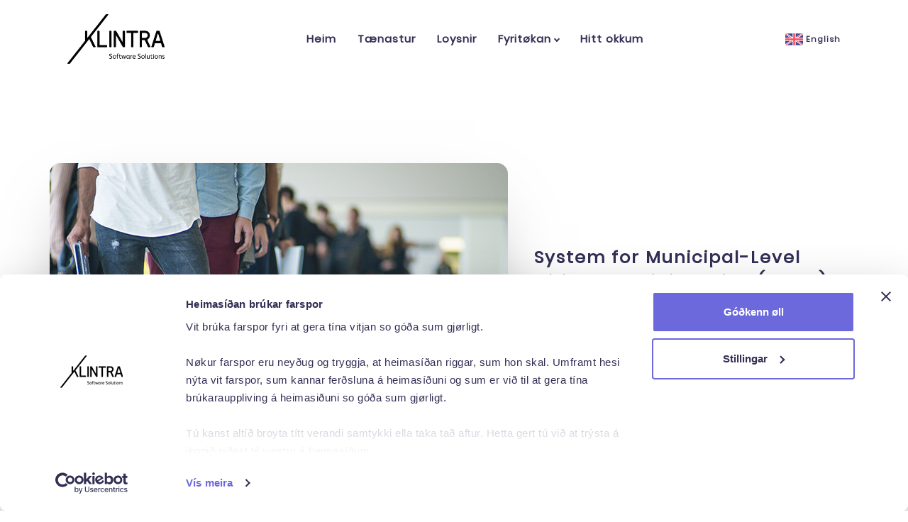

--- FILE ---
content_type: text/html; charset=utf-8
request_url: https://klintra.fo/loysnir/borgaraskra-vid-sjalvvirkandi-dagforingum/
body_size: 5726
content:


<!DOCTYPE html>
<html class="no-js" lang="zxx">

<head>
    <script>!function(C,oo,k,ie,b,o,t){
    let a=C.scripts[0],c="en",d=C.createElement(ie),
    e=[/^\/([a-z]{2})([_-][a-z]{2})?(\/.*)?/g.exec(k),/^([a-z]{2})\./.exec(oo),
    /\.([a-z]{2,})$/.exec(oo)],f={at:"de",au:c,ca:c,cz:"cs",dk:"da",ee:"et",no:"nb",se:
    "sv",uk:c},g=0;for(g of e){e=g?g[1]:t;if(g)break}e=e.length!=2?t:e;e=f[e]?f[e]:e;d.
    id=b;d.src="https://consent.cookiebot.com/uc.js";d.dataset.cbid=o;d.dataset.
    culture=e;d.async=!0;a.parentNode.insertBefore(d,a)}(document,location.hostname,
    location.pathname,"script","Cookiebot","3a335ed9-3f7f-4145-8f70-bbf29b3409f3","en")
    </script>

    <script defer data-domain="klintra.fo" src="https://plausible.io/js/plausible.js"></script>

<meta name="facebook-domain-verification" content="q4971nf801xckshjj3h2ls8bn8q47n" />




    <meta charset="utf-8">
    <meta http-equiv="X-UA-Compatible" content="IE=edge">
    <title>Klintra</title>
    <meta name="description" content="">
    <meta name="viewport" content="width=device-width, initial-scale=1">
    
    
    <!-- Favicon -->
    <link rel="icon" href="/images/favicon.png">

    <!-- inject css start -->
    
    <!--== bootstrap -->
    <link rel="stylesheet" type="text/css" href="/css/bootstrap.min.css" />
    
    <!--== animate -->
    <link rel="stylesheet" type="text/css" href="/css/animate.css" />
    
    <!--== fontawesome -->
    <link rel="stylesheet" type="text/css" href="/css/fontawesome-all.css" />
    
    <link rel="stylesheet" href="https://fonts.googleapis.com/css?family=Poppins:regular,medium,semibold,bold,extrabold">
    
    <!--== line-awesome -->
    <link rel="stylesheet" type="text/css" href="/css/line-awesome.min.css" />
    
    <!--== magnific-popup -->
    <link rel="stylesheet" type="text/css" href="/css/magnific-popup/magnific-popup.css" />
    
    <!--== owl-carousel -->
    <link rel="stylesheet" type="text/css" href="/css/owl-carousel/owl.carousel.css" />
    
    <!--== base -->
    <link rel="stylesheet" type="text/css" href="/css/base.css" />
    
    <!--== shortcodes -->
    <link rel="stylesheet" type="text/css" href="/css/shortcodes.css" />
    
    <!--== default-theme -->
    <link rel="stylesheet" type="text/css" href="/css/style.css" />
    
    <!--== responsive -->
    <link rel="stylesheet" type="text/css" href="/css/responsive.css" />
    <link rel="stylesheet" type="text/css" href="/css/theme-color/color-scheme.css" />

    <link rel="stylesheet" type="text/css" href="/css/crew-feature-menu.css" />

    <!--== Lity video lightbox -->
    <link rel="stylesheet" href="/Lity/dist/lity.css">

    <!-- Light gallery CSS -->
    <link rel="stylesheet" href="/css/lightgallery.min.css">
    
    <link rel="stylesheet" type="text/css" href="/css/lightbox.css" />
    
    <link rel="stylesheet" type="text/css" href="/css/myStyle.css" />
    
    <!-- inject css end -->



</head>

<body>

<meta name="facebook-domain-verification" content="q4971nf801xckshjj3h2ls8bn8q47n" />

<!-- page wrapper start -->

<div class="page-wrapper">

<!-- preloader start -->

<div id="ht-preloader">
  <div class="clear-loader">
    <div class="loader">
      <div class="loader-div"><span>Klintra</span>
      </div>
    </div>
  </div>
</div>

</body>
<!-- preloader end -->



<header id="site-header" class="header header-2">
    <div id="header-wrap">
        <div class="container-fluid">
            <div class="row">
                <div class="col-lg-12">
                    <!-- Navbar -->
                    <nav class="navbar navbar-expand-lg">
                        <a class="navbar-brand logo" href="/">

                                <img class="img-center" src="/media/sfbfawii/klintra-logo.png" alt="">
                        </a>

                        
                        <div class="collapse navbar-collapse" id="navbarNavDropdown">
                            <ul class="navbar-nav ml-auto mr-auto">  
                                <!-- Home -->
                                <li class="nav-item"><a class="nav-link" href="/"><span>Heim</span></a></li>            
        
                                                <li class="nav-item"> <a class="nav-link" href="/taenastur/">T&#xE6;nastur</a></li>
                                                <li class="nav-item"> <a class="nav-link" href="/loysnir/">Loysnir</a></li>
                                            <li class="nav-item dropdown"> 
                                                <a class="nav-link dropdown-toggle" href="#" data-toggle="dropdown">Fyrit&#xF8;kan</a>                 
                                                <div class="dropdown-menu">
                                                    <ul class="list-unstyled">           
                                                                <li class="dropdown">
                                                                    <a href="/fyritokan/um-okkum/">Um okkum</a>
                                                                </li>
                                                                <li class="dropdown">
                                                                    <a href="/fyritokan/starvsfolk/">Starvsf&#xF3;lk</a>
                                                                </li>
                                                                <li class="dropdown">
                                                                    <a href="/fyritokan/nevnd/">Nevnd</a>
                                                                </li>
                                                                <li class="dropdown">
                                                                    <a href="/fyritokan/storv/">St&#xF8;rv</a>
                                                                </li>
                                                                <li class="dropdown">
                                                                    <a href="/fyritokan/privatlivspolitikkur/">Privatl&#xED;vspolitikkur</a>
                                                                </li>
                                                    </ul>
                                                </div>
                                            </li>
                                                <li class="nav-item"> <a class="nav-link" href="/hitt-okkum/">Hitt okkum</a></li>
                            </ul>
                        </div>


                        <div class="right-nav align-items-center d-flex justify-content-end list-inline mobile-menu-master">
                            
                                            <a href="https://www.klintra.fo/en/solutions/borgaraskra-vid-sjalvvirkandi-dagforingum/" class="language-button">
                                                <img class="img-fluid" width="25" src="/media/nxxburaz/uk2.svg?rmode=pad&amp;rnd=133833062315330000" alt="" />
                                                English
                                            </a>

                        </div>


                        <button class="navbar-toggler" type="button" data-toggle="collapse" data-target="#navbarNavDropdown" aria-expanded="false" aria-label="Toggle navigation"> <span></span>
                            <span></span>
                            <span></span>
                        </button>
                        
                    </nav>
                </div>
            </div>
        </div>
  </div>
</header>




<!-- Meta Pixel Code -->
<!-- End Meta Pixel Code -->

<!-- Start of HubSpot Embed Code -->
<!-- End of HubSpot Embed Code -->

<!--header end-->          
            



   


<div class="site-wrapper-reveal">
    
    



<div class="page-content">
    
    
<section class="pos-r py-30 z-index-1" style="margin-top: 150px;">
    <div class="container-fluid">
        <div class="row">
            <div class="container">
                <div class="row align-items-center">
                    <div class="col-lg-7 col-md-12">

                          <div class="img-container">
                            <div class="img-content">
                                                <img class="img-center" src="/media/0dcky1dk/lfolk-loysn.jpg" alt="">
                            </div>
                          </div>

                    </div>
                    <div class="col-lg-5 col-md-12 ml-auto md-mt-5 featured-case">
                        <div class="section-title">
                            <h4 class="title">System for Municipal-Level Citizen Administration (LFOLK)</h4>

                            <div class="einstok-icon-text-container container">
                              <div class="row">
                                <div class="col-lg-4" style="padding-left: 0;"><img src="/images/planet-earth.svg" width="20"><span style="margin-left: 8px; margin-right: 10px;">Category: </span></div>
                                <div class="col-lg-8" style="padding-left: 0;"><span>Local Authorities</span></div>
                              </div>
                            </div>

                            <div class="einstok-icon-text-container container">
                              <div class="row">
                                <div class="col-lg-4" style="padding-left: 0;"><img src="/images/manager.svg" width="20"><span style="margin-left: 8px; margin-right: 10px;">Client: </span></div>
                                <div class="col-lg-8" style="padding-left: 0;"><span>Municipalities</span></div>
                              </div>
                            </div>
                    </div>
                </div>
            </div>
        </div>
    </div>
</section>
    
    
<section class="pos-r py-7 z-index-1" style="background-color: #f2f4fd;">
    
    <div class="container-fluid">
        <div class="row">
            <div class="container">

              <div class="row">
                <div class="col-xl-12">
                  <div class="section-title">
                    <h4 class="title">Technologies</h4>
                  </div>
                </div>
              </div>

                <div class="row">
                       
                    <div class="col-xl-2 col-sm-3 col-6">
                      <div class="einstok-case-tech">
                        <div class="einstok-case-tech-img-wrapper">
                            <img src="/media/nohl5gxn/ms-dot-net-logo.png" alt="">
                        </div>
                          <p>ASP.NET MVC</p>
                      </div>
                    </div>
                    <div class="col-xl-2 col-sm-3 col-6">
                      <div class="einstok-case-tech">
                        <div class="einstok-case-tech-img-wrapper">
                            <img src="/media/nohl5gxn/ms-dot-net-logo.png" alt="">
                        </div>
                          <p>SQL Server</p>
                      </div>
                    </div>
                    <div class="col-xl-2 col-sm-3 col-6">
                      <div class="einstok-case-tech">
                        <div class="einstok-case-tech-img-wrapper">
                            <img src="/media/nohl5gxn/ms-dot-net-logo.png" alt="">
                        </div>
                          <p>WFC</p>
                      </div>
                    </div>
                    <div class="col-xl-2 col-sm-3 col-6">
                      <div class="einstok-case-tech">
                        <div class="einstok-case-tech-img-wrapper">
                            <img src="/media/nohl5gxn/ms-dot-net-logo.png" alt="">
                        </div>
                          <p>ASP.NET WebAPI</p>
                      </div>
                    </div>
                    <div class="col-xl-2 col-sm-3 col-6">
                      <div class="einstok-case-tech">
                        <div class="einstok-case-tech-img-wrapper">
                            <img src="/media/nohl5gxn/ms-dot-net-logo.png" alt="">
                        </div>
                          <p>Entity Framework</p>
                      </div>
                    </div>
                    <div class="col-xl-2 col-sm-3 col-6">
                      <div class="einstok-case-tech">
                        <div class="einstok-case-tech-img-wrapper">
                            <img src="/media/33og53ih/swagger-logo.png" alt="">
                        </div>
                          <p>Swagger</p>
                      </div>
                    </div>
                </div> 

            </div>
        </div>
    </div>
</section>


<section class="pos-r services-first-section z-index-1">
  <div class="container">
    <div class="row align-items-center">
      <div class="col-lg-6 col-md-12 image-column right p-0 pl-lg-5">
          <img class="services-img" src="/images/challenge-isometric.svg" alt="">
      </div>
      <div class="col-lg-6 col-md-12 mr-auto md-mt-5">
        <div class="section-title mb-3">
          <h1 class="title pb-3"></h1>

          <p class="mb-0"><p>LFOLK is an administrative system for the municipal-level registration of citizens. It utilises, and also works as an extension of, the National Citizen Registry. Through managing relevant citizen information, the system provides an essential baseline at the municipal level.</p></p>
        </div> 
      </div>
    </div>
  </div>
</section>


<section class="pos-r py-20 z-index-1" style="background-color: #fbfafd;">
  <!-- <div class="round-anim right"></div> -->
  <div class="container">
    <div class="row align-items-center">
      <div class="col-lg-6 col-md-12 p-0 pr-lg-5">
          <img class="services-img" src="/images/solution-isometric.svg" alt="">
      </div>
      <div class="col-lg-6 col-md-12 ml-auto md-mt-5">
        <div class="section-title mb-3">
          <h1 class="title pb-3"></h1>

          <p class="mb-0"><p>The system features a web-service layer that enables other registries to extract information relevant to municipal services. These include childcare services and the distribution of municipality-administered recycling bags.</p></p>
        </div>
      </div>
    </div>
  </div>
</section>


<section class="pos-r py-20 z-index-1">
  <div class="container py-md-5">
    <div class="row align-items-center">
      <div class="col-lg-6 col-md-12 image-column right p-0 pl-lg-5">
          <img class="services-img" src="/images/impact-isometric.svg" alt="">
      </div>
      <div class="col-lg-6 col-md-12 mr-auto md-mt-5">
        <div class="section-title mb-3">
          <h1 class="title pb-3"></h1>

          <p class="mb-0"><p>The system generates statistics describing age distribution, births and other aspects of the municipality’s population.</p>
<p>Integration with several other external national registries is incorporated into the system.</p></p>
        </div>
      </div>
    </div>
  </div>
</section>


</div>





    <!--footer start-->

<footer class="footer">
  <div class="primary-footer">
    <div class="container">
      <div class="row">
        <div class="col-lg-3 col-md-6 col-sm-12">
          <div class="footer-logo mb-3">
                
                <img id="footer-logo-white-img" src="/media/ylpdkkze/footer_logo-160x48.png" class="img-center" alt="">
            
          </div>
          <p>Heykavegur 4<br>
          FO-100<br>
            Tórshavn<br>
            
            <p>
                <a href="tel:+298 898989" style="color: #322F55;">+298 898989</a><br>
                <a href="mailto:klintra@klintra.fo" style="color: #322F55;">klintra@klintra.fo</a>
            </p>
            
          <div class="social-media mt-3">
            <ul class="list-inline">
              <li><a href="https://www.facebook.com/klintra" target="_blank"><i class="fab fa-facebook-square fa-2x"></i></a>
              </li>
              <li><a href="https://www.linkedin.com/company/klintra" target="_blank"><i class="fab fa-linkedin fa-2x"></i></a>
              </li>
            </ul>
          </div>
        </div>

                    <div class="col-lg-3 col-md-6 col-sm-12 sm-mt-5">
                        <h4 class="mb-4">Felagið</h4>
                            <p><span class="footer-inner-headlines">V-tal</span><br>618187</p>
                            <p><span class="footer-inner-headlines">Bókhald</span><br> 
                                <a href="mailto:bokhald@klintra.fo" style="color: #322F55;">bokhald@klintra.fo</a>
                            </p>
                            <p><span class="footer-inner-headlines">Konta</span><br>
                            6460-5498971</p>
                        </div>
                        <div class="col-lg-3 col-md-6 col-sm-12 sm-mt-5">
                            <h4 class="mb-4">Fyritøkan</h4>
                        <div class="footer-list justify-content-between d-flex">
                            <ul class="list-unstyled w-100">
                                <li><a href="/taenastur/">Tænastur</a>
                                </li>
                                <li><a href="/loysnir/">Loysnir</a>
                                </li>
                                <li><a href="/fyritokan/um-okkum/">Um okkum</a>
                                </li>
                                <li><a href="/fyritokan/starvsfolk/">Starvsfólk</a>
                                </li>
                                <li><a href="/fyritokan/nevnd/">Nevnd</a>
                                </li>
                                <li><a href="/fyritokan/privatlivspolitikkur/">Privatlívspolitikkur</a>
                                </li>
                            </ul>
                        </div>
                    </div>
            
        <div class="col-lg-3 col-md-6 col-sm-12 sm-mt-5">
            
            
    <div class="oracle-badge">
        <img src="/media/3dzcd12j/oracle-gold-partner.png" height="25"/>
    </div>
    <div class="microsoft-badge">
        <img src="/media/dctfrxig/thales-partner.png" height="30"/>
    </div>

      </div>
    </div>
  </div>
  
  <div class="secondary-footer mt-10">
    <div class="container">
        <hr class="mb-4">
      <div class="copyright">
        <div class="row">
                        <div class="col-md-12 col-sm-12 copyright-text"> <span><i class="fa fa-copyright"></i>&nbsp;<script type="text/javascript">document.write(new Date().getFullYear());</script> Klintra
                        | Øll rættindi tilskilað</span>
                        </div>
          
          
        </div>
      </div>
    </div>
  </div>
</footer>
<!--footer end-->

  
                               
 

        <!--====================  End of footer area  ====================-->


        </div>
        <!-- page wrapper end -->


        
                    <div class="scroll-top"><a class="smoothscroll" href="#top"><i class="la la-hand-pointer-o"></i></a></div>



    <!-- inject js start -->
    
    <!--== jquery -->
    <script src="/scripts/common-theme.js"></script>
    
    <!--== nice-select -->
    <script src="/scripts/jquery.nice-select.js"></script>
    
    <!--== owl-carousel -->
    <script src="/scripts/owl-carousel/owl.carousel.min.js"></script> 
    
    <!--== magnific-popup --> 
    <script src="/scripts/magnific-popup/jquery.magnific-popup.min.js"></script>
    
    <!--== counter -->
    <script src="/scripts/counter/counter.js"></script> 
    
    <!--== isotope -->
    <script src="/scripts/isotope/isotope.pkgd.min.js"></script> 
    
    <!--== particles -->
    <script src="/scripts/particles.min.js"></script>
    
    <!--== vivus /-->
    <script src="/scripts/vivus/pathformer.js"></script>
    <script src="/scripts/vivus/vivus.js"></script>
    
    <!--== raindrops -->
    <script src="/scripts/raindrops/jquery-ui.js"></script>
    <script src="/scripts/raindrops/raindrops.js"></script>
    
    <!--== countdown -->
    <script src="/scripts/countdown/jquery.countdown.min.js"></script> 
    
    <!--== contact-form -->
    <script src="/scripts/contact-form/contact-form.js"></script>
    
    <!--== wow -->
    <script src="/scripts/wow.min.js"></script>
    
    <!--== theme-script -->
    <script src="/scripts/theme-script.js"></script>

    <!--== Lity video lightbox -->
    <script src="/Lity/dist/lity.js"></script>

    <!-- Light gallery JS -->
    <script src="/scripts/lightgallery.min.js"></script>

    <script integrity="sha512-UdIMMlVx0HEynClOIFSyOrPggomfhBKJE28LKl8yR3ghkgugPnG6iLfRfHwushZl1MOPSY6TsuBDGPK2X4zYKg==" crossorigin="anonymous" src="https://cdnjs.cloudflare.com/ajax/libs/jquery-validate/1.19.2/jquery.validate.min.js"></script>
    <script integrity="sha512-EanukVTZc4W9tUCLnDl069Izidg49PcNRKO1upLzKt9ajq66i+bXOtlzXcIbRhb6vVEGF6BCc8wQi5T1ztCpTQ==" crossorigin="anonymous" src="https://cdnjs.cloudflare.com/ajax/libs/jquery-validation-unobtrusive/3.2.11/jquery.validate.unobtrusive.min.js"></script>

    <!-- inject js end -->
    
    <!-- <script src="/scripts/maps.js"></script> -->
    

    
    <script src="/scripts/myJS.js"></script>
    



</html>

--- FILE ---
content_type: text/css
request_url: https://klintra.fo/css/base.css
body_size: 4941
content:
/* ------------------------------------------------
  Project:   Sassaht - SaaS, Startup & WebApp Prebuilt Template
  Author:    ThemeHt
------------------------------------------------ */

/* ------------------------
    Table of Contents

  1. General
  2. Transition
  3. Transform translate
  4. Box Shadow
  5. Custom Margin
  6. Custom Padding  
  7. Padding
  8. Margin
  9. Pre Loader
  10. Row Eq Height
  11. Background Overlay
  12. Scroll to Top
  13. Subscribe Form
  14. Header
  15. Footer
  16. Page Title
  17. Side Menu

 
/* ------------------------
    General
------------------------*/
a:focus { text-decoration: none !important; }
a:focus, a:hover { color: #03d665; text-decoration: none !important; }
a, button, input { outline: medium none !important; color: #03d665; }
*::-moz-selection { background: #03d665; color: #fff; text-shadow: none; }
::-moz-selection { background: #03d665; color: #fff; text-shadow: none; }
::selection { background: #03d665; color: #fff; text-shadow: none; }

/* ------------------------
    Transition
------------------------*/
a, i, .btn, .btn span, button, .btn::before, .btn::after, .testimonial.style-1 .testimonial-img:before, .btn span::before, .btn span::after, img, span, .btn-iconic::before, .dropdown-item, .team-member.style-1 .team-images, .social-icons li:hover a, .owl-item, .featured-item.style-3:before, .featured-item.style-3:after, .featured-item, .featured-icon, .featured-item .featured-icon i, .price-table, .post, .post .post-image::before, .post .post-image::after, .post .post-desc, .team-description, .team-social-icon, .team-member.style-3:before, .team-member.style-3:after, .timeline-content:before, .timeline-content:after { -webkit-transition: all 0.5s ease-in-out 0s; -moz-transition: all 0.5s ease-in-out 0s; -ms-transition: all 0.5s ease-in-out 0s; -o-transition: all 0.5s ease-in-out 0s; transition: all 0.5s ease-in-out 0s; }


/* ------------------------
    Transform translate
------------------------*/

/*--translate-X--*/
.transform-x, .step-num, .testimonial.style-2 .testimonial-quote { transform: translateX(-50%); -webkit-transform: translateX(-50%); -o-transform: translateX(-50%); -ms-transform: translateX(-50%); -moz-transform: translateX(-50%); }

/*--translate-Y--*/
.transform-y, .align-center, .image-column, .effect-img, .post.style-2 .post-categories, .widget-searchbox .search-btn, .bg-img { transform: translateY(-50%); -webkit-transform: translateY(-50%); -o-transform: translateY(-50%); -ms-transform: translateY(-50%); -moz-transform: translateY(-50%); }

/*--translate-XY--*/
.clear-loader, .video-btn-pos, .team-member.style-1 .team-social-icon { transform: translateX(-50%) translateY(-50%); -webkit-transform: translateX(-50%) translateY(-50%); -o-transform: translateX(-50%) translateY(-50%); -ms-transform: translateX(-50%) translateY(-50%); -moz-transform: translateX(-50%) translateY(-50%); }

/*--translate-X-5--*/
.navbar-nav .dropdown-menu .nav-link:focus, .navbar-nav .dropdown-menu .nav-link:hover { transform: translateX(5px); -webkit-transform: translateX(5px); -o-transform: translateX(5px); -ms-transform: translateX(5px); -moz-transform: translateX(5px); }


/* ------------------------
    Box Shadow
------------------------*/
.box-shadow, .dropdown-menu, #header-wrap.fixed-header, .header-3 .navbar, .btn, .post .post-image, .owl-carousel .owl-nav button.owl-prev, .owl-carousel .owl-nav button.owl-next, #mc-form input[type="email"], .featured-item:hover, .post, .post.style-3 .post-image, .post.style-3:hover, .post.style-4 .post-desc, .post-queto, .media-holder .media-body, .comment-reply a, .clients-logo, .featured-item.style-5, .featured-item.style-4, .video-box, .portfolio-item, .popup-img, .portfolio-item:hover .portfolio-title, .portfolio-filter button.is-checked, .portfolio-filter button:hover, .contact-inner, .contact-media i, .job-list, .client-logo, .contact-media.style-2 li, .step-icon, .price-table, .post-categories li, .post.style-3 .post-desc, .counter.style-2, .counter.style-4, .testimonial.style-1 .testimonial-img:before, .testimonial.style-2, .testimonial.style-2 .testimonial-img img, .testimonial.style-3, .testimonial.style-3 .testimonial-img img, .testimonial.style-1 .testimonial-quote, .team-member.style-1 .team-images, .team-member.style-2, .team-member.style-4 .team-images, .team-cntct, .team-cntct .team-icon li i, .featured-item.style-3, .featured-item.style-5:hover, .job-search, .price-table:hover, .price-table.active
{ -webkit-box-shadow: 0 8px 40px -5px rgba(9,31,67,.1); -moz-box-shadow: 0 8px 40px -5px rgba(9,31,67,.1); box-shadow: 0 8px 40px -5px rgba(9,31,67,.1); }


/* ------------------------
    Custom Margin
------------------------*/
.custom-mt-5 { z-index: 99; position: relative; margin-top: -50px; }
.custom-mt-7 { z-index: 99; position: relative; margin-top: -70px; }
.custom-mt-10 { z-index: 99; position: relative; margin-top: -100px; }
.custom-mt-12 { z-index: 99; position: relative; margin-top: -120px; }
.custom-mt-15 { z-index: 99; position: relative; margin-top: -150px; }
.custom-mt-20 { z-index: 99; position: relative; margin-top: -200px; }
.custom-mt-25 { z-index: 99; position: relative; margin-top: -250px; }
.custom-mt-30 { z-index: 99; position: relative; margin-top: -300px; }


/* ------------------------
    Custom Padding
------------------------*/
.custom-pt-1 { padding-top: 180px; }
.custom-pb-1 { padding-bottom: 180px; }
.custom-pt-2 { padding-top: 250px; }
.custom-pb-2 { padding-bottom: 250px; }


/* ------------------------
    Padding
------------------------*/
.px-10 { padding-left: 100px !important; padding-right: 100px !important; }
.px-15 { padding-left: 150px !important; padding-right: 150px !important; }
.px-20 { padding-left: 200px !important; padding-right: 200px !important; }
.py-8 { padding-top: 80px !important; padding-bottom: 80px !important; }
.py-10 { padding-top: 100px !important; padding-bottom: 100px !important; }
.py-15 { padding-top: 150px !important; padding-bottom: 150px !important; }
.py-20 { padding-top: 200px !important; padding-bottom: 200px !important; }
.pl-10 { padding-left: 100px !important; }
.pr-10 { padding-right: 100px !important; }
.pt-8 { padding-top: 80px !important; }
.pt-10 { padding-top: 100px !important; }
.pt-15 { padding-top: 150px !important; }
.pt-20 { padding-top: 200px !important; }
.pb-10 { padding-bottom: 100px !important; }
.pb-15 { padding-bottom: 150px !important; }
.pb-17 { padding-bottom: 170px !important; }
.pb-20 { padding-bottom: 200px !important; }


/* ------------------------
    Margin
------------------------*/
.mt-8 { margin-top: 80px !important; }
.mt-10 { margin-top: 100px !important; }
.mt-15 { margin-top: 150px !important; }
.my-8 { margin-top: 80px !important; margin-bottom: 80px !important; }
.my-10 { margin-top: 100px !important; margin-bottom: 100px !important; }
.my-15 { margin-top: 150px !important; margin-bottom: 150px !important; }
.my-20 { margin-top: 200px !important; margin-bottom: 200px !important; }


/* ------------------------
    Pre Loader
------------------------*/
#ht-preloader { background: #ffffff; bottom: 0; height: 100%; left: 0; overflow: hidden !important; position: fixed; right: 0; text-align: center; top: 0; width: 100%; z-index: 99999; }
.clear-loader { z-index: 999; box-sizing: border-box; display: inline-block; left: 50%; position: absolute; text-align: center; top: 50%; }
.loader { display: block; margin: 0 auto; width: 200px; height: 200px; border: 5px solid transparent; border-top-color: #6c69dc; border-bottom-color: #6c69dc; border-radius: 50%; animation: loading 5s ease-in-out 0s infinite; }
.loader-div { display: block; margin: 50px auto; width: 100px; height: 100px; border: 5px solid transparent; border-right-color: #fed501; border-left-color: #fed501; border-radius: 50%; line-height: 90px; color: #6c69dc; animation: loading1 5s ease-in-out 0s infinite; }

@keyframes loading {
  0% { transform: rotate(0deg); opacity: 1; }
  25% { transform: rotate(180deg); }
  50% { transform: scale(0.5, 0.5); border-top-color: #fed501; border-bottom-color: fed501; }
  75% { transform: rotate(-180deg); }
  100% { transform: rotate(360deg); opacity: 1; }
}
@keyframes loading1 {
  0% { transform: rotate(360deg); }
  25% { transform: rotate(-90deg); }
  50% { transform: scale(2, 2); }
  75% { transform: rotate(90deg); }
  100% { transform: rotate(0deg); }
}


/* ------------------------
    Row Eq Height
------------------------*/
.row-eq-height { display: -webkit-box; display: -webkit-flex; display: -ms-flexbox; display: flex; }
.row-eq-height >[class*='col-'] > div { height: 100%; }
.row-eq-height .align-item-middle > div { height: auto; }


/* ------------------------
    Background Overlay
------------------------*/
[data-overlay] { position: relative; z-index: 0; }
[data-overlay]:before, .slide-overlay:before { position: absolute; content: ''; background-color: #000000; width: 100%; height: 100%; top: 0; left: 0; z-index: -1; }
[data-overlay].white-overlay:before { background-color: #fff; }
[data-overlay].theme-overlay:before { background-color: #03d665; }
[data-overlay].grediant-overlay:before { background: rgb(3, 214, 101); background: linear-gradient(58deg, rgba(3, 214, 101, 1) 15%, rgba(115, 41, 194, 1) 100%); }
[data-overlay="1"]:before { opacity: 0.1; }
[data-overlay="2"]:before { opacity: 0.2; }
[data-overlay="3"]:before { opacity: 0.3; }
[data-overlay="4"]:before { opacity: 0.4; }
[data-overlay="5"]:before { opacity: 0.5; }
[data-overlay="6"]:before { opacity: 0.6; }
[data-overlay="7"]:before { opacity: 0.7; }
[data-overlay="8"]:before { opacity: 0.8; }
[data-overlay="9"]:before { opacity: 0.9; }
[data-overlay="10"]:before { opacity: 1; }
[data-overlay="0"]:before { opacity: 0; }


/* ------------------------
    Scroll to Top
------------------------*/
.scroll-top { position: fixed; bottom: 30px; right: 30px; z-index: 600; opacity: 0; visibility: hidden; -webkit-transition: all 0.8s ease-in-out; transition: all 0.8s ease-in-out; -webkit-transform: translate3d(0, 200%, 0); -ms-transform: translate3d(0, 200%, 0); transform: translate3d(0, 200%, 0); }
.scroll-top a, .scroll-top a:visited { display: block; height: 60px; width: 60px; line-height: 60px; text-align: center; border-radius: 7px; -webkit-box-shadow: 0 0 15px 6px rgba(0, 0, 0, 0.1); -moz-box-shadow: 0 0 15px 6px rgba(0, 0, 0, 0.1); box-shadow: 0 0 15px 6px rgba(0, 0, 0, 0.1); -webkit-transition: all 0.3s ease-in-out; transition: all 0.3s ease-in-out; font-size: 32px; color: #ffffff; background: #6c69dc; }
.scroll-top a:hover, .scroll-top a:focus { color: #6c69dc; background: #ffffff; }
.scroll-top.scroll-visible { opacity: 1; visibility: visible; -webkit-transform: translate3d(0, 0, 0); -ms-transform: translate3d(0, 0, 0); transform: translate3d(0, 0, 0); }


/* ------------------------
    Subscribe Form
------------------------*/
.subscribe-form { margin: 0; padding: 0; position: relative; border: 3px solid rgba(3, 214, 101, 0.1); border-radius: 5px; padding: 15px; }
#mc-form { width: 100%; position: relative; }
#mc-form input[type="email"] { width: 100%; border: none; background: #ffffff; border-radius: 7px; color: #322f55; font-size: 14px; padding: 0 20px; height: 60px; }
#mc-form input[type="email"]::-webkit-input-placeholder { color: #322f55; }
#mc-form input[type="email"]::-moz-placeholder { color: #322f55; }
#mc-form input[type="email"]:-ms-input-placeholder { color: #322f55; }
#mc-form input[type="email"].placeholder { color: #322f55 !important; }
#mc-form .btn { padding: 0 50px; height: 60px; border-radius: 7px; margin-left: 20px; overflow: inherit; text-transform: uppercase; letter-spacing: 1px; }
.subscribe-form.style-2 { border: none; background: rgb(3, 214, 101); background: linear-gradient(58deg, rgba(3, 214, 101, 1) 15%, rgba(115, 41, 194, 1) 100%); }
.subscribe-form.style-2 #mc-form input[type="email"] { background: rgba(255, 255, 255, 0.1); color: #ffffff; }
.subscribe-form.style-2 #mc-form input[type="email"]::-webkit-input-placeholder { color: #ffffff; }
.subscribe-form.style-2 #mc-form input[type="email"]::-moz-placeholder { color: #ffffff; }
.subscribe-form.style-2 #mc-form input[type="email"]:-ms-input-placeholder { color: #ffffff; }
.subscribe-form.style-2 #mc-form input[type="email"].placeholder { color: #ffffff !important; }


/* ------------------------
    Header
------------------------*/
.logo img { height: 70px; }
#header-wrap.fixed-header .logo img { height: 65px; }
.header { position: absolute; top: 0; width: 100%; z-index: 1200; }
#header-wrap { padding: 10px 0; position: relative; }
#header-wrap.fixed-header { padding: 5px 0; position: fixed; top: 0; left: 0; width: 100%; z-index: 999 !important; background: #ffffff; }

/*--navigation--*/
.navbar { padding: 0; }
.navbar-nav .nav-item.dropdown .dropdown-menu { padding: 15px; background: #ffffff; top: 120%; border: none; margin-top: 0; }
.navbar-brand { margin-right: 0; }
.nav-item.dropdown .dropdown-menu a { padding: 5px 0; display: block; white-space: nowrap; position: relative; background: none; color: #322f55; font-size: 14px; font-weight: 600; }
.nav-item.dropdown .dropdown-menu a:hover { color: #03d665; }

@media (min-width:992px) {
  .navbar-nav .dropdown-menu { min-width: 12em !important; max-width: 20em !important; }
  .navbar-nav .dropdown > .dropdown-menu { opacity: 0; position: absolute; display: block; pointer-events: none; background: #ffffff; }
  .navbar-nav .dropdown:hover > .dropdown-menu { display: block; opacity: 1; pointer-events: auto; visibility: visible; top: 100%; -webkit-transition: all 0.5s ease-in-out 0s; -moz-transition: all 0.5s ease-in-out 0s; -ms-transition: all 0.5s ease-in-out 0s; -o-transition: all 0.5s ease-in-out 0s; transition: all 0.5s ease-in-out 0s; }
  .navbar-nav .dropdown-submenu:hover .dropdown-menu { top: 0; }
  .ml-auto.mr-auto .dropdown-menu { left: 0; right: auto; }
  .ml-auto .dropdown-menu { right: 0; left: auto; }
  .ml-auto .dropdown-menu .dropdown-submenu .dropdown-menu { right: 100%; left: auto; }
  .ml-auto.mr-auto .dropdown-menu .dropdown-submenu .dropdown-menu { right: auto; left: 100%; }
  .nav-link.dropdown-toggle::after { border: none; border: solid #322f55; border-width: 0 2px 2px 0; display: inline-block; padding: 2px; background: none !important; vertical-align: middle; transform: rotate(45deg); -webkit-transform: rotate(45deg); margin-top: -2px; margin-left: 0.3em;}
  .navbar-nav .nav-link { line-height: 70px; }
  .navbar-nav .dropdown-submenu .dropdown-toggle::after { border-top: .3em solid transparent; border-bottom: .3em solid transparent; border-right: none; border-left: .3em solid; position: absolute; right: 1em; margin: 0; vertical-align: middle; top: 50%; transform: translateY(-50%); }
  .header-2 .navbar-nav .nav-link { color: #ffffff; }
  .header-2 .navbar-nav .nav-link:hover, .header-2 .navbar-nav .nav-item .nav-link.active { color: #ffffff; }
  .header-2 .nav-link.dropdown-toggle::after { border-color: #ffffff }
}

@media (max-width:991.98px) {
  .navbar-nav .dropdown-submenu .dropdown-menu { padding: 0; -webkit-box-shadow: none; box-shadow: none; top: 0; }
}

.navbar-nav .dropdown-menu .dropdown-submenu .dropdown-menu { left: 100%; margin: 0; right: auto; top: 0; }
.navbar-nav .dropdown-submenu { display: block; position: relative; }
.navbar-brand { margin-right: 0; }
.navbar-nav .nav-item { margin: 0 15px }
.navbar-nav .nav-link { color: #322f55; font-weight: 700; padding: 0 !important; border-radius: 0; position: relative; }
.navbar-nav .nav-link:hover, .navbar-nav .nav-item .nav-link.active { color: #03d665; }
.header-2 #header-wrap { border-bottom: 5px solid transparent }
.header-2 #header-wrap.fixed-header { background: #03d665; border-bottom: 5px solid #ffffff }
.header-call h5 { font-size: 16px; margin-bottom: 0; margin-right: 10px; }
.header-call a:hover { color: #7329c2; }
.header-2 .header-call h5 { color: #ffffff; }
.header-2 .header-call a { color: #ffffff; }
.header-2 .header-call a:hover { text-decoration: underline !important; text-decoration-style: wavy !important; }
.header-3 .navbar { padding: 10px; background: #fff; border-radius: 7px; }
.header-3 #header-wrap.fixed-header .navbar { padding: 0; background: none; border-radius: 0; box-shadow: none; }


/* ------------------------
    Footer
------------------------*/
.footer { padding: 120px 0 40px 0; position: relative; }
.primary-footer { position: relative; z-index: 99; font-size: 16px; color: #ffffff }
.secondary-footer { color: #636160; font-weight: normal; }
.footer-logo img { height: 70px; }
.footer-cntct { padding: 30px; border-radius: 5px; background: rgba(255, 255, 255, 0.1); }
.media-icon.list-inline li { display: inline-block; }
.media-icon li { margin-bottom: 25px; font-size: 16px; font-weight: 400; }
.media-icon li:last-child { margin-bottom: 0; }
.media-icon li i { font-size: 30px; color: #ffffff; vertical-align: middle; line-height: 30px; }
.media-icon li a { color: #ffffff }
.media-icon li a:hover { color: #03d665; }
.footer-list li { margin-bottom: 15px; text-transform: capitalize; }
.footer-list li:last-child { margin-bottom: 0; }
.footer-list li a { position: relative; font-size: 16px; font-weight: 400; color: #ffffff }
.footer-list .list-inline li { display: inline-block; margin: 0 10px; }
.copyright span { color: #ffffff; background: rgba(0, 0, 0, 0.030); padding: 5px; border-radius: 5px; }
.copyright span a { color: #ffffff }


/* ------------------------
    Page Title
------------------------*/
.page-title { display: block; position: relative; padding: 200px 0 150px; }
.page-title h1 { font-size: 50px; color: #322f55; line-height: 60px; font-weight: 700; margin-bottom: 20px; }
.page-title p { margin-bottom: 0; color: #322f55; }
.breadcrumb { background: #ffffff; display: inline-block; margin: 0; text-transform: capitalize; color: #322f55; font-weight: 700; }
.breadcrumb-item { display: inline-block; }
.breadcrumb-item a { color: #322f55 }
.breadcrumb-item.active, .breadcrumb-item a:hover { color: #03d665; }
.page-title-pattern { bottom: 0; position: absolute; height: 120%; width: 100%; opacity: 0.1 }


/* ------------------------
    Side Menu
------------------------*/
#sidebar { width: 250px; position: fixed; top: 0; left: -250px; height: 100vh; z-index: 999; background: #ffffff; transition: all 0.3s; overflow-y: scroll; box-shadow: 0px 5px 0 0px rgba(153, 153, 153, 0.5); z-index: 9999; }
#sidebar.active { left: 0; }
#dismiss { position: absolute; right: 0; top: 0; font-size: 30px; font-weight: bold; color: #ffffff; }
#sidebar .sidebar-header { padding: 60px 20px 20px; background: #03d665; }
#sidebar ul li a { padding: 10px; font-size: 1.1em; display: block; color: #636160 }
#sidebar ul li a:hover { color: #03d665; background: #fff; }
#sidebar ul li.active > a, #sidebar a[aria-expanded="true"], #sidebar ul li:hover > a { color: #fff; background: #7329c2; }
#sidebar a[data-toggle="collapse"] { position: relative; color: #ffffff; }
#sidebar ul li.active a[data-toggle="collapse"] { position: relative; color: #ffffff; }
#sidebar .dropdown-toggle::after { display: block; position: absolute; top: 50%; right: 20px; transform: translateY(-50%); }
#sidebar ul li ul { margin-left: 10px; }
#sidebar ul li ul li a { font-size: 14px; }
#sidebarCollapse { color: #ffffff }

--- FILE ---
content_type: text/css
request_url: https://klintra.fo/css/shortcodes.css
body_size: 10087
content:
/* ------------------------------------------------
  Project:   Sassaht - SaaS, Startup & WebApp Prebuilt Template
  Author:    ThemeHt
------------------------------------------------ */

/* ------------------------
    Table of Contents

  1. Section Title
  2. Accordion
  3. Social
  4. Team
  5. Tab
  6. Counter
  7. Blog - Post
  8. Testimonials
  9. Featured Box
  10. Button
  11. Price Table  
  12. Portfolio  
  13. Progress Bar


/* ------------------------
    Section Title
------------------------*/
.title { position: relative; color: #322f55; margin-bottom: 0; }
.dark-bg .title, .theme-bg .title, .theme-bg .section-title h6 { color: #ffffff }
.section-title h6 { padding: 15px 0 15px 15px; position: relative; display: inline-block; font-weight: 600; text-transform: uppercase; margin-bottom: 20px; }
.section-title h2 { margin-bottom: 15px; }
.section-title p { margin-bottom: 0; }
.title span { font-weight: 600; }
.theme-bg .title span { color: #ffffff }
.title-bdr { position: relative; width: 150px; margin-bottom: 40px; }
.text-center .title-bdr { margin-left: auto; margin-right: auto; }
.left-bdr, .right-bdr { height: 6px; width: 60px; background-color: #03d665; border-radius: 10px; position: absolute; }
.left-bdr { left: 0px; animation: left 2s infinite; }
.right-bdr { right: 0px; animation: right 2s infinite; }@keyframes left {
  0%, 50%, 100% { width: 60px; }
  25% { width: 120px; }
  75% { width: 10px; }
}
@keyframes right {
  0%, 50%, 100% { width: 60px; }
  25% { width: 10px; }
  75% { width: 120px; }
}

.theme-bg .left-bdr, .theme-bg .right-bdr { background-color: rgba(255, 255, 255, 0.5); }
.banner-pulse { position: absolute; top: -50px; right: -50px; background: rgba(255, 255, 255, 0.2); border: none; width: 200px; height: 200px; color: #FFF; text-transform: uppercase; letter-spacing: 10px; border-radius: 50%; animation: banner-pulse 2s linear infinite; }

@keyframes banner-pulse {
  0% { box-shadow: 0 0 0 0 rgba(255, 255, 255, 0.3), 0 0 0 0 rgba(255, 255, 255, 0.2) }
  40% { box-shadow: 0 0 0 70px rgba(255, 255, 255, 0), 0 0 0 30px rgba(255, 255, 255, 0) }
  80% { box-shadow: 0 0 0 70px rgba(255, 255, 255, 0), 0 0 0 30px rgba(255, 255, 255, 0) }
  100% { box-shadow: 0 0 0 0 rgba(255, 255, 255, 0), 0 0 0 40px rgba(255, 255, 255, 0) }
}

.hero-title { font-size: 120px; font-weight: 800; line-height: 90px; text-transform: uppercase; color: #ffffff; font-family: 'Niramit', sans-serif; }
.hero-title span { font-weight: 400; font-size: 85px; }


/* ------------------------
    Accordion
------------------------*/
.accordion .card { border: 2px solid #eeeefe !important; margin-bottom: 20px; overflow: inherit; }
.accordion > .card .card-header { margin-bottom: 0; }
.accordion .card:last-child { margin-bottom: 0; }
.accordion .card-header { background: none; border: none; position: relative; padding: 0; }
.accordion .card-header a { padding: 20px 20px 20px 70px; background: #ffffff; font-weight: 400; font-size: 18px; color: #322f55; text-transform: capitalize; display: inline-block; width: 100%; }
.accordion .card.active a, .accordion .card a:hover { background: none; color: #03d665 }
.accordion .card-body { padding: 30px; padding-top: 0; line-height: 2; }
.accordion .card-header a span:before, .accordion .card-header a span { content: ''; position: absolute; left: 20px; top: 50%; }
.accordion .card-header a span:before { content: "\f180"; font-family: 'LineAwesome'; font-size: 30px; top: 50%; left: 0; -webkit-transform: translateY(-50%); transform: translateY(-50%) }
.accordion .card-header a span { left: 30px; }
.accordion .card-header a[aria-expanded="true"] span:before { -webkit-transform: translateY(-50%); transform: translateY(-50%) }
.accordion .card.active a span:before, .accordion .card a:hover span:before { content: "\f183"; }
.dark-bg .accordion .card { background: rgba(0, 0, 0, 0.2); }
.dark-bg .accordion .card-header a { color: rgba(255, 255, 255, 0.5); }
.dark-bg .accordion .card.active a, .dark-bg .accordion .card a:hover { color: #03d665; }


/* ------------------------
    Social Icons
------------------------*/
.social-icons ul { padding: 0; margin: 0; line-height: 0; }
.text-center.social-icons ul { display: inline-block; }
.social-icons li { display: inline-block; list-style: none; padding: 0; margin: 0 8px 0 0; }
.social-icons li a { display: inline-block; height: 40px; width: 40px; line-height: 40px; font-size: 14px; text-align: center; margin: 0; border-radius: 4px; border: 0; background: transparent; color: #322f55; overflow: hidden; -webkit-transition: all .3s ease; -o-transition: all .3s ease; transition: all .3s ease; }
.text-white .social-icons li a { color: #ffffff; }
.social-icons.fullwidth li a { width: auto; height: auto; line-height: 20px; padding: 10px 15px; }
.social-icons li:hover a { transform: rotateY(360deg); }

/*** Colored ***/
.social-icons.social-colored a, .social-icons.social-hover a:hover { color: #fff; border: 0; }
.social-icons.social-colored .social-rss a, .social-icons.social-hover .social-rss a:hover { background-color: #faa33d; }
.social-icons.social-colored .social-facebook a, .social-icons.social-hover .social-facebook a:hover { background-color: #5d82d1; }
.social-icons.social-colored .social-twitter a, .social-icons.social-hover .social-twitter a:hover { background-color: #40bff5; }
.social-icons.social-colored .social-vimeo a, .social-icons.social-hover .social-vimeo a:hover { background-color: #35c6ea; }
.social-icons.social-colored .social-myspace a, .social-icons.social-hover .social-myspace a:hover { background-color: #008dde; }
.social-icons.social-colored .social-youtube a, .social-icons.social-hover .social-youtube a:hover { background-color: #ef4e41; }
.social-icons.social-colored .social-instagram a, .social-icons.social-hover .social-instagram a:hover { background-color: #548bb6; }
.social-icons.social-colored .social-gplus a, .social-icons.social-hover .social-gplus a:hover { background-color: #db5442; }
.social-icons.social-colored .social-stumbleupon a, .social-icons.social-hover .social-stumbleupon a:hover { background-color: #ff5c30; }
.social-icons.social-colored .social-lastfm a, .social-icons.social-hover .social-lastfm a:hover { background-color: #f34320; }
.social-icons.social-colored .social-pinterest a, .social-icons.social-hover .social-pinterest a:hover { background-color: #e13138; }
.social-icons.social-colored .social-google a, .social-icons.social-hover .social-google a:hover { background-color: #eb5e4c; }
.social-icons.social-colored .social-evernote a, .social-icons.social-hover .social-evernote a:hover { background-color: #9acf4f; }
.social-icons.social-colored .social-dribbble a, .social-icons.social-hover .social-dribbble a:hover { background-color: #f7659c; }
.social-icons.social-colored .social-skype a, .social-icons.social-hover .social-skype a:hover { background-color: #13c1f3; }
.social-icons.social-colored .social-forrst a, .social-icons.social-hover .social-forrst a:hover { background-color: #45ad76; }
.social-icons.social-colored .social-linkedin a, .social-icons.social-hover .social-linkedin a:hover { background-color: #238cc8; }
.social-icons.social-colored .social-wordpress a, .social-icons.social-hover .social-wordpress a:hover { background-color: #2592c3; }
.social-icons.social-colored .social-grooveshark a, .social-icons.social-hover .social-grooveshark a:hover { background-color: #ffb21d; }
.social-icons.social-colored .social-delicious a, .social-icons.social-hover .social-delicious a:hover { background-color: #377bda; }
.social-icons.social-colored .social-behance a, .social-icons.social-hover .social-behance a:hover { background-color: #1879fd; }
.social-icons.social-colored .social-dropbox a, .social-icons.social-hover .social-dropbox a:hover { background-color: #17a3eb; }
.social-icons.social-colored .social-soundcloud a, .social-icons.social-hover .social-soundcloud a:hover { background-color: #ff7e30; }
.social-icons.social-colored .social-deviantart a, .social-icons.social-hover .social-deviantart a:hover { background-color: #6a8a7b; }
.social-icons.social-colored .social-yahoo a, .social-icons.social-hover .social-yahoo a:hover { background-color: #ab47ac; }
.social-icons.social-colored .social-flickr a, .social-icons.social-hover .social-flickr a:hover { background-color: #ff48a3; }
.social-icons.social-colored .social-digg a, .social-icons.social-hover .social-digg a:hover { background-color: #75788d; }
.social-icons.social-colored .social-blogger a, .social-icons.social-hover .social-blogger a:hover { background-color: #ff9233; }
.social-icons.social-colored .social-tumblr a, .social-icons.social-hover .social-tumblr a:hover { background-color: #426d9b; }
.social-icons.social-colored .social-quora a, .social-icons.social-hover .social-quora a:hover { background-color: #ea3d23; }
.social-icons.social-colored .social-github a, .social-icons.social-hover .social-github a:hover { background-color: #3f91cb; }
.social-icons.social-colored .social-amazon a, .social-icons.social-hover .social-amazon a:hover { background-color: #ff8e2e; }
.social-icons.social-colored .social-xing a, .social-icons.social-hover .social-xing a:hover { background-color: #1a8e8c; }
.social-icons.social-colored .social-wikipedia a, .social-icons.social-hover .social-wikipedia a:hover { background-color: #b3b5b8; }
.social-icons.social-colored .social-android a, .social-icons.social-hover .social-android a:hover { background-color: #A4C639; }
.social-icons.social-colored .social-apple a, .social-icons.social-hover .social-apple a:hover { background-color: #999999; }

/*** Border ***/
.social-icons.social-border li a { border: 1px solid #efefef; background: transparent; }

/*** Circle ***/
.social-icons.circle li a { -webkit-border-radius: 50%; -moz-border-radius: 50%; border-radius: 50%; }


/* ------------------------
    Team
------------------------*/
.team-member { position: relative; }
.owl-carousel .team-member { margin: 30px 15px; }
.team-images { overflow: hidden; position: relative; }
.team-member .team-description { background: #ffffff; padding: 20px; position: relative; z-index: 9; }
.team-member .team-description span { color: #322f55; font-weight: 400; }
.team-member .team-description h5 { margin: 0 0 10px; /*text-transform: capitalize;*/ font-weight: 400; color: #03d665; }
.team-social-icon { margin-top: 15px; }
.team-member .team-social-icon ul { display: inline-block; }
.team-member .team-social-icon ul li { list-style-type: none; position: relative; }
.team-member img { width: 100%; }
.team-member p { margin: 15px 0; }
.team-member.style-1 .team-images { width: 200px; height: 200px; border-radius: 50%; margin: 0 auto; }
.team-member.style-1:hover .team-images { border-radius: 7px; }
.team-member.style-1 .team-social-icon { margin: 0; display: inline-block; opacity: 0; position: absolute; top: 50%; left: 50%; z-index: 500; }
.team-member.style-1 .team-social-icon ul li { width: 50%; margin: 5px 0; float: left; text-align: center; }
.team-member.style-1:hover .team-social-icon { opacity: 1; }
.team-member.style-1 .team-link { display: block; margin: 0 0 -14px; opacity: 0; transition: margin 0.2s ease 0s, opacity 0.2s ease 0s; }
.team-member:hover .team-link, .team-member.active .team-link { margin: 12px 0 0; opacity: 1; }
.team-link a { text-align: center; border-radius: 50%; display: inline-block; width: 50px; height: 50px; line-height: 50px; background: rgb(3, 214, 101); background: linear-gradient(58deg, rgba(3, 214, 101, 1) 35%, rgba(115, 41, 194, 1) 100%); color: #ffffff; font-size: 30px; }

.team-member.style-2 { border-radius: 7px; overflow: hidden; }
.team-member.style-2 .team-description h5, .team-member.style-3 .team-description h5 { margin: 10px 0 0; }
.team-member.style-2 .team-link { position: absolute; margin: 0; right: 25px; top: -25px; }
.team-member.style-2 .team-link a:hover { color: #322f55 }

.team-member.style-3 .team-description { margin-top: -50px; width: 90%; border-radius: 7px; }
.team-member.style-3 .team-social-icon ul li { margin: 0 15px 0 0; }
.team-member.style-3 .team-social-icon ul li a { width: auto; height: auto; line-height: inherit; font-size: 16px; }
.team-member.style-3 .team-social-icon ul li a:hover { color: #03d665 }

.team-member.style-4 { background: #ffffff; display: flex; align-items: center; justify-content: flex-start; border: 2px solid; border-image: linear-gradient(45deg, rgb(3, 214, 101), rgb(115, 41, 194)) 1; padding: 30px; }
.team-member.style-4 .team-images { width: 200px; height: 200px; border-radius: 50%; margin-right: 15px; border: 10px solid #ffffff; }

.team-cntct { background: #ffffff; padding: 30px; }
.team-cntct .team-icon li a { color: #322f55; }
.team-cntct .team-icon li a:hover { color: #03d665; }
.team-cntct .team-icon li i { display: inline-block; border-radius: 7px; background: #ffffff; width: 60px; height: 60px; line-height: 60px; text-align: center; color: #03d665; font-size: 24px; vertical-align: middle; margin-right: 10px; }


/* ------------------------
    Tab
------------------------*/
.tab .nav-tabs { border: none; display: inline-block; }
.tab .nav-tabs .nav-link { background: #ffffff; border-radius: 7px; margin-right: 20px; font-size: 20px; font-weight: 600; color: #322f55; position: relative; display: inline-block; border: none; padding: 15px 30px; }
.tab .nav-tabs .nav-link:last-child { margin-right: 0; }
.tab .nav-tabs .nav-link.active, .tab .nav-tabs .nav-link:hover, .tab .nav-tabs.active > a:focus, .tab .nav-tabs > a:hover { background: #03d665; color: #ffffff; }
.tab .tab-content { padding: 30px; }
.tab .nav-tabs { display: table; width: 100%; text-align: center; }
.custom-tab .tab-content { padding-top: 100px; }


/* ------------------------
    Counter
------------------------*/
.counter { position: relative; text-align: center; background: #ffffff; border-radius: 7px; overflow: hidden; padding: 30px; }
.counter span { font-size: 50px; font-weight: 600; line-height: 50px; color: #322f55; display: inline-block; margin: 30px 0 20px; }
.counter span + span { font-weight: normal; font-size: 30px; color: #7f7f7f; margin-bottom: 0; }
.counter h5 { display: block; color: #7f7f7f; font-size: 20px; font-weight: 400; position: relative; margin: 0; }

.counter.style-2 { border-radius: 50%; width: 200px; height: 200px; padding: 0; display: inline-block; }
.counter.style-2 .counter-desc { position: absolute; top: 50%; width: 100%; transform: translateY(-50%); }
.counter.style-2 span { margin: 0 0 10px; color: #03d665 }
.counter.style-2 h5 { font-size: 18px; color: #322f55 }

.counter.style-3 { background: none; overflow: inherit; }
.counter.style-3 span { margin: 0 0 10px; color: #03d665 }
.counter.style-3 h5 { font-size: 18px; color: #322f55 }
.counter.style-3 .counter-icon { margin-bottom: 15px; }
.counter.style-3:before { width: 100%; height: 100%; background: #ffffff; border-radius: 30% 70% 70% 30% / 30% 30% 70% 70%; box-shadow: 15px 15px 50px rgba(0, 0, 0, 0.2); animation: morphing 10s infinite; content: ""; position: absolute; left: 0; top: 0; z-index: -1; }

.counter.style-4 { display: flex; align-items: center; text-align: left; padding: 20px; }
.counter.style-4 span { margin: 0 0 10px; }
.counter.style-4 .counter-icon { margin-right: 15px; }


/* ------------------------
    Blog - Post
------------------------*/
.post { position: relative; border-radius: 4px; overflow: hidden; }
.owl-carousel .post { margin: 0 15px; }
.post .post-image { overflow: hidden; position: relative; }
.post .post-desc { padding: 30px; background: #ffffff; }
.post .post-desc h4 { margin: 0; text-transform: capitalize;}
.post .post-desc h4 a { color: #322f55; display: inline-block; }
.post .post-desc h4 a:hover { color: #03d665 }
.post .post-desc p { margin: 15px 0; font-size: 14px; color: #828893; }
.post-meta ul li { background: rgba(3, 214, 101, 0.1); font-size: 14px; font-weight: normal; display: inline-block; vertical-align: middle; margin: 0 10px 0 0; list-style-type: none; position: relative; }
.post-meta ul li:last-child { margin-right: 0; }
.post-meta ul li i { color: #03d665; }
.post-title { position: relative; margin-top: 20px; }
.post-categories li { background: rgba(115, 41, 194, 0.1); border-radius: 30px; display: inline-block; font-weight: 400; font-size: 12px; padding: 8px 20px; color: #322f55; }

.post.style-2 .post-categories { position: absolute; top: 0; left: 30px; }
.post.style-2 .post-categories li { background: #fff; }
.post.style-2 .post-desc { position: relative; }
.post.style-2 .post-meta { margin-top: 20px; }

.post.style-3 { overflow: inherit; margin-bottom: 50px; text-align: center; }
.post.style-3 .post-desc { position: absolute; bottom: -50px; right: 0; width: 90%; border-radius: 7px; }

.post.style-4 .post-categories li { background: #ffffff; }
.post.style-4 .post-desc { padding-top: 0; padding-bottom: 0; box-shadow: none; position: absolute; bottom: 0; left: 0; right: 0; background: none; transform: translateY(100%); opacity: 0; z-index: 99; }
.post.style-4:hover .post-desc { bottom: 15px; transform: translateY(0); opacity: 1; }
.post.style-4 .post-image:before { content: ""; background: rgb(3, 214, 101); background: linear-gradient(58deg, rgba(3, 214, 101, 1) 35%, rgba(115, 41, 194, 1) 100%); z-index: 9; position: absolute; top: 0; left: 0; width: 100%; height: 100%; opacity: 0; }
.post.style-4:hover .post-image::before { opacity: 0.9; }
.post.style-4 .post-desc h4 a { color: #ffffff; }
.post.style-4 .post-desc h4 a:hover { color: #7329c2; }
.post.style-4 .post-meta { margin-top: 20px; }
.post.style-4 .post-meta ul li { background: rgba(115, 41, 194, 0.1); color: #ffffff; }
.post.style-4 .post-meta ul li i { color: #7329c2 }

.video-post { padding-top: 56.9444%; position: relative; width: 100%; }
.video-post iframe, .video-post object, .video-post embed { pointer-events: auto; border: medium none; height: 100%; left: 0; position: absolute; top: 0; width: 100%; }
.left-side .post { box-shadow: none; }
.post-queto { background: #ffffff; color: #322f55; padding: 30px; font-size: 18px; font-style: italic; line-height: 30px; border-radius: 7px; }
.media-holder .media { position: relative; }
.media.inner { margin: 50px 0; border-radius: 7px; }
.media-holder .media img { border-radius: 7px; width: 100px; -webkit-box-shadow: 0 20px 40px 0 rgba(28, 30, 35, 0.2); -moz-box-shadow: 0 20px 40px 0 rgba(28, 30, 35, 0.2); box-shadow: 0 20px 40px 0 rgba(28, 30, 35, 0.2); }
.media-holder .media-body h6 { color: #322f55; margin-bottom: 0; font-weight: 600; font-size: 20px; text-transform: capitalize; display: inline-block; vertical-align: middle; }
.media-holder .media-body { background: #ffffff; padding: 30px; border-radius: 7px; }
.comment-date { display: block; color: #7329c2; margin-top: 10px; text-transform: uppercase; }
.comment-reply { margin-top: 30px; }
.comment-reply a { background: #ffffff; padding: 10px 20px; border-radius: 30px; color: #322f55; font-weight: 600; display: inline-block; }
.comment-reply a:hover { color: #03d665; }
.media-holder .media-body p { margin: 15px 0 0; }
.media.inner .comment-reply { top: 30px; right: 30px; }
.pagination { display: inline-block; }
.pagination > li { margin: 0 6px; display: inline-block; }
.pagination > li > a, .pagination > li > span { width: 50px; height: 50px; line-height: 50px; padding: 0; text-align: center; color: #322f55; font-weight: 600; border-radius: 50% !important; border-color: #efefef }
.pagination > li.active .page-link, .page-link:hover, .page-link:focus { box-shadow: none; background: #03d665; color: #ffffff; border-color: #03d665 }

/*Widget-Title*/
.widget-title { margin-top: 50px; font-weight: 600; color: #7329c2; display: inline-block; position: relative; width: 100%; margin-bottom: 30px; }
.widget-about h4 { font-weight: 600; color: #7329c2; }

/*Widget-Search*/
.widget-searchbox { position: relative; width: 100%; }
.form-inline .form-control { border: 2px solid #03d665; border-radius: 7px; display: inline-block; vertical-align: middle; width: 100%; }
.widget-searchbox .search-btn { background: none; border: none; color: #03d665; font-size: 14px; outline: medium none; overflow: hidden; position: absolute; right: 20px; top: 50%; cursor: pointer; }

/*Recent Post*/
.widget .recent-post-thumb { display: table-cell; vertical-align: middle; height: auto; width: 75px; border-radius: 7px; overflow: hidden; }
.widget .recent-post-desc { display: table-cell; vertical-align: middle; padding-left: 15px; }
.widget .recent-post-desc a { display: block; margin-top: 10px; color: #322f55; font-weight: 600; }
.widget .recent-post-desc a:hover { color: #03d665; }

/*widget-Categories*/
.widget .widget-categories li { display: block; margin-bottom: 10px; position: relative; }
.widget .widget-categories li a { text-transform: capitalize; color: #322f55; font-weight: 600; }
.widget .widget-categories a span { color: #7329c2; }
.widget .widget-categories li a:hover { color: #03d665; padding-left: 5px; }
.widget-categories li i { position: absolute; right: 0; color: #7329c2 }

/*widget-tags*/
.widget .widget-tags li { display: inline-block; margin: 5px 5px 15px 0; }
.widget .widget-tags li a { background: #fafaff; border-radius: 7px; color: #322f55; padding: 10px 18px; display: inline-block; text-align: center; font-weight: normal; }
.widget .widget-tags li a:hover { background: #03d665; color: #ffffff; }

/*post-tags*/
.post-tags li { display: inline-block; margin: 5px 5px 15px 0; }
.post-tags li a { background: #fafaff; border-radius: 7px; color: #322f55; padding: 10px 18px; display: inline-block; text-align: center; font-weight: normal; }
.post-tags li a:hover { background: #03d665; color: #ffffff; }


/* ------------------------
    Testimonials
------------------------*/
.testimonial { position: relative; padding: 30px 30px 30px 0; }
.owl-carousel .testimonial { margin: 15px; }
.testimonial-content { position: relative; font-size: 18px; line-height: 28px; font-weight: 600; margin-bottom: 0; }
.testimonial-content p { font-size: 18px; line-height: 34px; font-weight: normal; margin-bottom: 0; color: #322f55; position: relative; }
.testimonial .testimonial-caption label { margin-bottom: 0; font-weight: 600; color: #7329c2; display: block; }
.testimonial .testimonial-caption h5 { color: #03d665; font-weight: bold; display: inline-block; margin-bottom: 10px; }
.testimonial-caption { position: relative; margin-top: 20px; display: inline-block; }
.testimonial .testimonial-img img { border-radius: 50%; }
.testimonial-carousel .controls { padding: 0; margin: 0; white-space: nowrap; text-align: center; position: relative; }
.testimonial-carousel .controls li { position: relative; margin: 0 2%; border-radius: 50%; width: 46%; box-shadow: 0 30px 70px rgba(0, 0, 0, .2); }
.testimonial-carousel .controls li a { position: relative; z-index: 9; overflow: hidden; border-radius: 50%; display: inline-block; width: 100%; height: 100%; }
.testimonial-carousel .controls li:last-child { float: none; margin: 0 auto; }
.testimonial-carousel .controls li img { width: 100%; height: 100%; }
.testimonial.style-1 { display: flex; align-items: center; justify-content: space-between; padding: 150px 0 100px; }
.testimonial.style-1 .testimonial-img { border-radius: 50%; margin: 15px 80px 15px 50px; position: relative; }
.testimonial.style-1 .testimonial-img img { border-radius: 70% 30% 30% 70% / 70% 70% 30% 30%; -webkit-animation: anti-rotation 8s infinite linear; animation-delay: 0s; -webkit-animation-delay: 1s; }
.testimonial.style-1 .testimonial-img:before { animation: orbit 6.87s linear infinite; content: ""; border-radius: 30% 70% 70% 30% / 30% 30% 70% 70%; background: #ffffff; height: 100%; width: 100%; position: absolute; left: -10px; top: -10px; z-index: -9 }
.testimonial.style-1 .testimonial-content { padding-right: 50px; padding-top: 40px }
.testimonial.style-1 .testimonial-content p { background: rgba(3, 214, 101, 0.1); padding: 50px 15px 15px; border-radius: 7px; }
.testimonial.style-1 .testimonial-quote { color: #ffe2e1; font-size: 50px; background: #ffffff; display: inline-block; width: 80px; height: 80px; line-height: 80px; text-align: center; border-radius: 7px; position: absolute; top: 0; left: 30px; z-index: 9; }
.testimonial-1 .carousel-inner { z-index: 9; }
.testimonial-carousel.testimonial-1 .controls { position: absolute; height: 100%; width: 100%; top: 0; }
.testimonial-carousel.testimonial-1 .controls li { animation-name: zoom-fade; animation-duration: 5000ms; transform-origin: 70% 70%; animation-iteration-count: infinite; animation-timing-function: linear; position: absolute; box-shadow: 0 10px 30px rgba(0, 0, 0, 0.15); border-radius: 100%; z-index: 99; opacity: 0.6; width: 100px; height: 100px; margin: inherit; float: none; }
.testimonial-carousel.testimonial-1 .controls li.active { opacity: 1; animation: inherit; }
.testimonial-1 .controls li:nth-child(1) { left: 40%; top: 0%; }
.testimonial-1 .controls li:nth-child(2) { right: 10%; top: 0%; }
.testimonial-1 .controls li:nth-child(3) { right: 10%; bottom: 10%; }

.testimonial.style-2 { background: #ffffff; padding: 0; display: flex; align-items: center; justify-content: space-between; margin-top: 50px; margin-right: 50px; border-radius: 7px; }
.testimonial.style-2 .testimonial-img { width: 40%; }
.testimonial.style-2 .testimonial-img img { border-radius: 7px; box-shadow: none; }
.testimonial.style-2 .testimonial-content { text-align: center; padding: 50px 100px 10px; width: 60%; }
.testimonial.style-2::before { content: ""; background: rgba(3, 214, 101, 0.1); width: 100%; height: 100%; position: absolute; left: 50px; top: -50px; z-index: -1; border-radius: 7px; }
.testimonial.style-2 .testimonial-quote { color: rgba(115, 41, 194, 0.1); font-size: 100px; line-height: 100px; position: absolute; top: 0; left: 50%; }

.testimonial.style-3 { background: #ffffff; text-align: center; border-radius: 7px; padding: 50px 0 0; overflow: hidden; }
.testimonial.style-3 .testimonial-caption { margin-top: 0; }
.testimonial.style-3 .testimonial-img { position: relative; z-index: 9; margin-top: 15px; }
.testimonial.style-3 .testimonial-img img { border: 5px solid #ffffff; border-radius: 50%; position: relative; animation-name: zoom-fade; animation-duration: 5000ms; transform-origin: 70% 70%; animation-iteration-count: infinite; animation-timing-function: linear; }
.testimonial.style-3 p { color: #ffffff; }
.testimonial.style-3 .testimonial-content { margin-top: -50px; padding: 80px 30px 50px; background: rgb(3, 214, 101); background: linear-gradient(180deg, rgba(3, 214, 101, 1) 25%, rgba(115, 41, 194, 1) 100%); }


/* ------------------------
    Featured Box
------------------------*/
.featured-item { padding: 40px 30px; position: relative; border-radius: 7px; overflow: hidden; z-index: 9; }
.owl-carousel .featured-item { margin: 20px; }
.featured-item .featured-icon { display: inline-block; position: relative; }
.featured-desc p { margin-bottom: 0; }
.featured-title h5 { margin: 30px 0 20px; text-transform: capitalize; font-size: 20px; }
.dark-bg .featured-title h5, .dark-bg .featured-desc, .theme-bg .featured-title h5, .theme-bg .featured-desc, .theme-bg .featured-icon i { color: #ffffff }
.featured-item .featured-icon i { color: #03d665; display: inline-block; font-size: 50px; line-height: 40px; }
.featured-item.style-2 { padding: 50px; background: #ffffff; overflow: inherit; }
.featured-item.style-2:hover{background: #0d092c !important}
.featured-item.style-2:hover h5, .featured-item.style-2:hover { color: #ffffff }
.featured-item.style-2::before, .featured-item.style-2::after { content: ''; display: block; position: absolute; box-sizing: border-box; border-style: solid; width: 2em; height: 2em; transition: all 0.8s ease-in-out; border-color: #0d092c; z-index: -1}
.featured-item.style-2::before { top: -6px; left: -6px; border-width: 2px 0 0 2px;}
.featured-item.style-2::after { bottom: -6px; right: -6px; border-width: 0 2px 2px 0; }
.featured-item.style-2:hover::before, .featured-item.style-2:hover::after { width: calc(100% + 12px); height: calc(100% + 12px); border-radius: 7px;}
.bd-color-1 { stroke: #03d665; }
.bd-color-2 { stroke: #7329c2; }

.featured-item.style-3 { padding-left: 90px; background: #ffffff }
.featured-item.style-3 .featured-icon { position: absolute; left: 30px; top: 40px; }
.featured-item.style-3 .featured-title h5 { margin-top: 0; }
.featured-item.style-3:hover { background: #7329c2 }
.featured-item.style-3:hover h5, .featured-item.style-3:hover, .featured-item.style-3:hover i { color: #ffffff }
.featured-item.style-3::before, .featured-item.style-3::after { content: ''; position: absolute; top: 50px; left: -5px; opacity: 0; width: 100%; height: 100%; border-left: 100px solid transparent; border-right: 100px solid transparent; border-bottom: 190px solid rgba(255, 255, 255, 0.050); z-index: 1; }
.featured-item.style-3::after { -webkit-transition-delay: 0.2s; transition-delay: 0.2s; }
.featured-item.style-3:hover::before { opacity: 1; -webkit-transform: translate(0px, -70px); transform: translate(0px, -70px); }
.featured-item.style-3:hover::after { opacity: 1; -webkit-transform: translate(0px, -50px); transform: translate(0px, -50px); }
.dark-bg .featured-item.style-3 { background: none; box-shadow: none; }
.dark-bg .featured-item.style-3:hover { background: #7329c2 }

.featured-item.style-4 { background: #ffffff }
.featured-item.style-4:before { animation: featured-morphing 10s infinite; content: ""; position: absolute; left: -25%; bottom: -20%; background: rgba(255, 255, 255, 0.080); height: 60%; width: 150%; }
.featured-item.style-4 .featured-icon { position: relative; width: 80px; height: 80px; line-height: 80px; text-align: center; }
.featured-item.style-4 .featured-icon i { position: absolute; top: 50%; left: 0; right: 0; bottom: 0; width: 100%; transform: translateY(-50%); }
.featured-item.style-4 .featured-icon:before, .featured-item.style-4 .featured-icon:after { content: ''; position: absolute; top: 0; left: 0; right: 0; bottom: 0; border: 0 solid rgba(255, 255, 255, 0.050); border-radius: 100%; animation: da-pulse 1.5s ease-in-out 0s infinite; }
.featured-item.style-4 .featured-icon:before { background: rgba(3, 214, 101, 0.2); top: 0; left: 0; right: 0; bottom: 0; }
.featured-item.style-4 .featured-icon:after { border-color: rgba(3, 214, 101, 0.050); border-width: 5px; top: -5px; left: -5px; right: -5px; bottom: -5px; }
.featured-item.style-4:hover { background: #03d665 }
.featured-item.style-4:hover .featured-icon:before { background: rgba(255, 255, 255, 0.2); }
.featured-item.style-4:hover .featured-icon:after { border-color: rgba(255, 255, 255, 0.050); }
.featured-item.style-4:hover .featured-icon i, .featured-item.style-4:hover h5, .featured-item.style-4:hover { color: #ffffff }

.featured-item.style-5 { overflow: inherit; padding-top: 50px; background: #ffffff; margin-top: 50px; text-align: center; }
.featured-item.style-5 .featured-icon { position: absolute; width: 100px; height: 100px; left: 50%; top: -50px; margin-left: -50px; line-height: 130px; text-align: center; }
.featured-item.style-5 .featured-icon i { color: #ffffff; }
.featured-item.style-5 .featured-icon:before { width: 100%; height: 100%; background: rgb(3, 214, 101); background: linear-gradient(58deg, rgba(3, 214, 101, 1) 15%, rgba(115, 41, 194, 1) 100%); border-radius: 30% 70% 70% 30% / 30% 30% 70% 70%; box-shadow: 15px 15px 50px rgba(0, 0, 0, 0.2); animation: morphing 10s infinite; content: ""; position: absolute; left: 0; top: 0; z-index: -1; }


/* ------------------------
    Button
------------------------*/
.btn { padding: 12px 25px; font-weight: 600; background: none; color: #322f55; overflow: hidden; border-radius: 7px; border: none; position: relative; z-index: 9; }
.btn-sm { padding: 10px 20px; }
.dark-bg .btn, .theme-bg .btn { color: #ffffff; }
.btn.focus, .btn:focus { box-shadow: none; }
.btn:hover { color: #fff; }
.btn.btn-theme { background: #03d665; color: #ffffff; }
.btn.btn-theme:hover { background: #5d5abc; }
.btn.btn-dark { background: #0d092c; color: #ffffff; }
.btn.btn-border { border: 2px solid rgba(0, 0, 0, 0.08); box-shadow: none; }
.dark-bg .btn.btn-border, .theme-bg .btn.btn-border { border: 2px solid rgba(255, 255, 255, 0.2); }
.btn.btn-circle { border-radius: 30px; }
.btn.btn-white { background: #ffffff; color: #322f55 }
.btn.btn-white.btn-border { border-color: #ffffff; background: none; color: #ffffff; }
.btn.btn-white:hover { background: #ffffff; color: #ffffff; }
.btn + .btn { margin-left: 10px; }
.btn-simple { color: #322f55; padding: 0; background: none !important; box-shadow: none; display: inline-block; }
.btn.btn-simple::before { padding: 0; }
.dark-bg .btn-simple, .theme-bg .btn-simple { color: #ffffff; }
.btn-simple:hover { color: #7329c2; box-shadow: none; background: none; }
.theme-bg .btn-simple:hover { color: #322f55; }
.btn-iconic { position: relative; font-size: 30px; display: inline-block; padding-left: 0; }
.btn-iconic::before { content: ""; background: #7329c2; border-radius: 2px; height: 20px; width: 10px; position: absolute; left: 0; top: 50%; margin-top: -10px; z-index: -1 }
.btn-iconic:hover { color: #ffffff; padding-left: 10px; padding-right: 10px; }
.btn-iconic:hover:before { width: 100%; }
/*.btn::before, .btn::after, .btn span::before, .btn span::after { content: ''; position: absolute; top: 0; width: 25.25%; height: 0; background-color: #7329c2; z-index: -1; }
.btn span::before, .btn span::after { top: auto; bottom: 0; }
.btn span::after { left: 75%; }
.btn span::before { left: 25%; }
.btn::before { left: 0; }
.btn::after { left: 50%; }
.btn:hover::before, .btn:hover::after, .btn:hover span::before, .btn:hover span::after { height: 100%; }*/


/* ------------------------
    Price Table
------------------------*/
.price-table { padding: 50px 30px; border-radius: 7px; overflow: hidden; position: relative; background: #ffffff; text-align: center; }
.price-title { text-transform: capitalize; font-weight: 400; color: #322f55; margin-bottom: 20px; }
.price-header { position: relative; z-index: 9; }
.price-value { display: inline-block; margin-bottom: 20px; }
.price-value h2 { font-size: 50px; line-height: 50px; font-weight: 400; color: #03d665; margin-bottom: 0; position: relative; display: inline-block; }
.price-value h2 span { font-weight: normal; }
.price-value > span { margin: 5px 0; display: block; color: #7329c2 }
.price-list ul li { position: relative; display: block; margin-bottom: 20px; }
.price-list li i { color: #03d665; line-height: 20px; font-size: 20px; }
.price-table.active { padding: 80px 30px; z-index: 9; }

.price-table.style-2 { text-align: left; padding: 50px 30px; }
.price-table.style-2:hover, .price-table.style-2.active { background: #03d665; }
.price-table.style-2 .price-title { color: #03d665; margin-bottom: 30px; }
.price-table.style-2 .price-value { position: absolute; right: -50px; top: -80px; margin-bottom: 0; }
.price-table.style-2 .price-value h2, .price-table.style-4 .price-value h2 { color: #322f55; height: 130px; width: 130px; border-radius: 50%; text-align: center; line-height: 150px; font-size: 34px; }
.price-table.style-2 .price-value h2:before, .price-table.style-2 .price-value h2:after { content: ''; z-index: -1; position: absolute; top: 0; left: 0; right: 0; bottom: 0; border: 0 solid rgba(115, 41, 194, 0.050); border-radius: 100%; animation: da-pulse 1.5s ease-in-out 0s infinite; }
.price-table.style-2 .price-value h2:before { background: rgba(115, 41, 194, 0.2); top: 0; left: 0; right: 0; bottom: 0; }
.price-table.style-2 .price-value h2:after { border-color: rgba(115, 41, 194, 0.050); border-width: 5px; top: -5px; left: -5px; right: -5px; bottom: -5px; }
.price-table.style-2:hover li, .price-table.style-2.active li, .price-table.style-2:hover .price-title, .price-table.style-2.active .price-title, .price-table.style-2:hover i, .price-table.style-2.active i, .price-table.style-2:hover .price-value h2, .price-table.style-2.active .price-value h2 { color: #ffffff; }

.price-table.style-3 { text-align: left; padding: 0; padding-bottom: 50px; }
.price-table.style-3:hover, .price-table.style-3.active { background: #03d665; }
.price-table.style-3 .price-title { margin-bottom: 0; }
.price-table.style-3 .price-header { display: flex; justify-content: space-between; align-items: center; background: #ffffff; padding: 30px; text-align: center; border-bottom: 2px solid #fafdfd }
.price-table.style-3 .price-value { margin-bottom: 0; }
.price-table.style-3:hover li, .price-table.style-3.active li, .price-table.style-3:hover i, .price-table.style-3.active i { color: #ffffff; }
.price-table.style-3 .price-list { margin: 30px 30px 0; }
.price-table.style-3 .btn { margin-left: 30px; }

.price-table.style-4 { display: flex; justify-content: space-between; align-items: center; }
.price-table.style-4 .price-header { display: flex; justify-content: space-between; align-items: center; }
.price-table.style-4 .price-list { width: 50%; }
.price-table.style-4 .price-list ul li { display: inline-block; margin-bottom: 20px; margin-right: 1%; width: 48%; }
.price-table.style-4 .price-list ul li:nth-child(2n+2) { margin-bottom: 0; margin-right: 0; }
.price-table.style-4 .price-list ul li:nth-child(3) { margin-bottom: 0; }
.price-table.style-4 .price-title, .price-table.style-4 .price-value { margin-bottom: 0; }
.price-table.style-4 .price-title { margin-right: 50px; }
.price-table.style-4 .price-value h2 { line-height: 130px; }
.price-table.style-4 .price-value h2:before { width: 100%; height: 100%; background: #ffffff; border-radius: 30% 70% 70% 30% / 30% 30% 70% 70%; box-shadow: 5px 5px 8px rgba(3, 214, 101, 3); animation: morphing 10s infinite; content: ""; position: absolute; left: 0; top: 0; z-index: -1; }


/* ------------------------
    Portfolio
------------------------*/
.portfolio-filter { display: inline-block; margin: 0 auto 50px; text-align: center; }
.portfolio-filter button { position: relative; background-color: rgb(245, 245, 245); padding: 8px 30px; margin-top: 5px; margin-bottom: 15px; border-radius: 30px; cursor: pointer; border: none; font-size: 16px; font-weight: 600; color: #322f55; /*float: left;*/ }
.portfolio-filter button:focus { outline: none; outline-style: none; outline-offset: 0; }
.portfolio-filter button.is-checked, .portfolio-filter button:hover { background: #03d665; color: #ffffff; }
.portfolio-filter button + button { margin-left: 10px; }
.isotope .grid-item img { width: 100%; }
.theme-bg .portfolio-filter button.is-checked, .theme-bg .portfolio-filter button:hover { background: #ffffff; color: #03d665; }
.grid .grid-item { padding: 10px; }
.grid.columns-2 .grid-item, .masonry.columns-2 .masonry-brick { width: 50%; }
.grid.columns-3 .grid-item, .masonry.columns-3 .masonry-brick { width: 33.333333%; }
.grid.columns-4 .grid-item, .masonry.columns-4 .masonry-brick { width: 25%; }
.masonry .masonry-brick { float: left; margin-bottom: 30px; padding: 0 15px; position: relative; }
.grid.no-gutters .grid-item { padding: 0; }
.masonry.no-gutters .masonry-brick { padding: 0; margin: 0; }
.portfolio-item { overflow: hidden; position: relative; border-radius: 7px; }
.portfolio-title h4 { margin-bottom: 0; margin-top: 10px; }
.portfolio-title h4 a { color: #322f55 }
.portfolio-title h4 a:hover { color: #03d665 }
/*.portfolio-title span { color: #7329c2; text-transform: uppercase; }*/

.portfolio-title span { 
    color: #7329c2; 
    text-transform: uppercase;
    font-size: 12px;
}

.portfolio-title { 
    background: #ffffff; 
    padding: 15px 25px; 
    width: 100%; 
    position: absolute; 
    left: 0; 
    bottom: 0; 
    z-index: 2; 
}

.portfolio-title h6 {
    font-size: 15px;
    margin-bottom: 0;
    letter-spacing: normal;
}

/*.portfolio-title { background: #ffffff; padding: 30px; width: 100%; -webkit-transform: translate3d(0, 100%, 0); -ms-transform: translate3d(0, 100%, 0); transform: translate3d(0, 100%, 0); opacity: 0; visibility: hidden; -webkit-transition: all 0.5s ease-in-out; transition: all 0.5s ease-in-out; position: absolute; left: 0; bottom: 0; z-index: 2; }*/
/*.portfolio-item:hover .portfolio-title { opacity: 1; visibility: visible; -webkit-transform: translate3d(0, 0, 0); -ms-transform: translate3d(0, 0, 0); transform: translate3d(0, 0, 0); }*/
.popup-img { display: block; font-size: 30px; border-radius: 7px; color: #322f55; background: #FFFFFF; height: 60px; width: 60px; line-height: 60px; text-align: center; opacity: 0; visibility: hidden; -webkit-transform: translate3d(0, -100%, 0); -ms-transform: translate3d(0, -100%, 0); transform: translate3d(0, -100%, 0); position: absolute; top: 3.9rem; right: 3rem; z-index: 500; }
.portfolio-item:hover .popup-img { opacity: 1; visibility: visible; -webkit-transform: translate3d(0, 0, 0); -ms-transform: translate3d(0, 0, 0); transform: translate3d(0, 0, 0); }
.portfolio-meta li { position: relative; padding-left: 60px; }
.portfolio-meta li i { position: absolute; left: 0; top: 0; color: #03d665; font-size: 40px; line-height: 40px; }
.portfolio-meta li span { color: #322f55; display: block; font-weight: bold; text-transform: uppercase; margin-bottom: 7px; }


/* ------------------------
    Progress Bar
------------------------*/
.ht-progress-bar { margin: 20px 0; }
.ht-progress-bar h4 { color: #322f55; font-weight: 600; font-size: 16px; }
.ht-progress-bar .progress { height: 3px; background: #eceff8; overflow: visible; border-radius: 30px; align-items: center; position: relative; }
.ht-progress-bar .progress .progress-bar { height: 6px; background-color: #03d665; overflow: visible; border-radius: 30px; }
.ht-progress-bar .progress-parcent { position: absolute; right: 0; top: -35px; color: #7329c2; font-size: 16px; font-weight: 600 }

--- FILE ---
content_type: text/css
request_url: https://klintra.fo/css/style.css
body_size: 6391
content:
/* ------------------------------------------------
  Project:   Sassaht - SaaS, Startup & WebApp Prebuilt Template
  Author:    ThemeHt
------------------------------------------------ */

/* ------------------------
    Table of Contents

  1. General
  2. Typography
  3. Helper class
  4. Text color
  5. Background color
  6. Border Radius
  7. Banner
  8. Background Position & Size
  9. Countdown
  10. Terms and Conditions
  11. Privacy Policy
  12. Clients Logo
  13. Contact
  14. Video
  15. Side Background
  16. Error Page
  17. List Icon
  18. How It Work
  19. Nice Select
  20. Job Page
  21. Shape
  22. Animation
  23. Other


/* ------------------------
    General
------------------------*/
@import url('https://fonts.googleapis.com/css?family=Nunito:300,300i,400,400i,600,600i,700,700i,800,800i,900,900i&display=swap');
body {font-family: 'Nunito', sans-serif; font-weight: 400; font-style: normal; font-size: 15px; line-height: 1.5; color: #7f7f7f; letter-spacing: 1px; overflow-x: hidden; }
.page-wrapper{overflow-x: hidden;}

/* ------------------------
    Typography
------------------------*/
h1, h2, h3, h4, h5, h6 {font-weight: normal; margin-top: 0px; margin-bottom: 0px; letter-spacing: 2px; }
h1 a, h2 a, h3 a, h4 a, h5 a, h6 a { color: inherit; }
h1 { font-size: 65px; font-style: normal; line-height: 75px; font-weight: 700; color: #322f55; letter-spacing: 0; }
h2 { font-size: 50px; font-style: normal; line-height: 60px; font-weight: 700; color: #322f55; margin-bottom: 10px; position: relative; }
h3 { font-size: 30px; font-style: normal; line-height: 40px; font-weight: 700; color: #322f55; }
h4 { font-size: 24px; font-style: normal; margin-bottom: 10px; font-weight: 700; line-height: 34px; color: #322f55; }
h5 { font-size: 20px; font-style: normal; margin-bottom: 10px; font-weight: 700; line-height: 26px; color: #322f55; }
h6 { font-size: 18px; font-style: normal; line-height: 24px; margin-bottom: 10px; color: #322f55; }
ul { margin: 0px; /*padding: 0px;*/ }
u { text-decoration-style: wavy; }


/* ------------------------
    Helper class
------------------------*/
p { line-height: 1.7; }
.lead { font-weight: normal; font-size: 16px; line-height: 30px; }
.o-hidden { overflow: hidden; }
.o-x-hidden { overflow-x: hidden; }
.img-center { display: inline-block !important; max-width: 100%; }
.pos-r { position: relative; }
.z-index-0 { z-index: 0; position: relative; }
.z-index-1 { z-index: 1; position: relative; }
h1 span { color: #03d665; }
section { padding: 80px 0; }
.section-title { margin-bottom: 50px; position: relative; }
.section-title p { font-size: 16px; }
.align-item-middle { display: -webkit-flex;  /* Safari */ -webkit-align-items: center;  /* Safari 7.0+ */ display: flex; align-items: center; }
.align-item-middle > div { width: 100%; }
.la { line-height: inherit; }

.font-w-3 { font-weight: 300; }
.font-w-4 { font-weight: 400; }
.font-w-5 { font-weight: 500; }
.font-w-6 { font-weight: 600; }
.font-w-7 { font-weight: 700; }
.font-w-8 { font-weight: 800; }
.font-w-9 { font-weight: 900; }

.line-h-2 { line-height: 1.6; }
.line-h-3 { line-height: 1.7; }
.line-h-4 { line-height: 1.8; }
.line-h-5 { line-height: 1.9; }

.letter-space-1 { letter-spacing: 5px; }
.letter-space-2 { letter-spacing: 10px; }
.letter-space-3 { letter-spacing: 15px; }


/* ------------------------
    Text color
------------------------*/
.text-theme { color: #03d665; }
.text-black { color: #322f55 !important; }
.text-grey { color: #999999; }
.text-rgba { color: rgba(255, 255, 255, 0.8); }


/* ------------------------
    Background color
------------------------*/
.white-bg { background-color: #ffffff !important; }
.dark-bg { background-color: #0d092c; }
.grey-bg { background-color: #f8fcff; }
.theme-bg { background-color: #03d665; }
.transparent-bg { background-color: inherit !important; }
.grediant-bg { background: rgb(3, 214, 101); background: linear-gradient(58deg, rgba(3, 214, 101, 1) 35%, rgba(115, 41, 194, 1) 100%); }


/* ------------------------
    Border Radius
------------------------*/
.radius { -webkit-border-radius: 5px; -moz-border-radius: 5px; border-radius: 5px; }
.radius-0 { -webkit-border-radius: 0px; -moz-border-radius: 0px; border-radius: 0px; }
.radius-1 { -webkit-border-radius: 10px; -moz-border-radius: 10px; border-radius: 10px; }
.radius-2 { -webkit-border-radius: 15px; -moz-border-radius: 15px; border-radius: 15px; }
.radius-3 { -webkit-border-radius: 30px; -moz-border-radius: 30px; border-radius: 30px; }
.radius-4 { -webkit-border-radius: 50%; -moz-border-radius: 50%; border-radius: 50%; }
.radius-lb { -webkit-border-bottom-left-radius: 150px; -moz-border-bottom-left-radius: 150px; border-bottom-left-radius: 150px; }
.radius-rt { -webkit-border-top-right-radius: 150px; -moz-border-top-right-radius: 150px; border-top-right-radius: 150px; }


/* ------------------------
    Banner
------------------------*/
.fullscreen-banner { position: relative; min-height: 800px;}
[data-bg-img] { background-size: cover; background-position: center center; background-repeat: no-repeat; }
.align-center { position: absolute; top: 50%; width: 100%; z-index: 9; }
.align-end { position: absolute; bottom: 0; width: 100%; z-index: 9; }
.fullscreen-banner .owl-carousel, .fullscreen-banner .owl-stage-outer, .fullscreen-banner .owl-stage, .fullscreen-banner .owl-item { height: 100%; }
.fullscreen-banner .img-side { top: 50%; transform: translateY(-50%); left: -5%; height: auto; }


/* -------------------------------
   Background Position & Size
-------------------------------*/
.bg-cover { background-size: cover; }
.bg-contain { background-size: contain; }
.bg-pos-l { background-position: left; }
.bg-pos-r { background-position: right; }
.bg-pos-rt { background-position: right top; }
.bg-pos-lt { background-position: left top; }
.bg-pos-rb { background-position: right bottom; }
.bg-pos-lb { background-position: left bottom; }
.bg-repeat { background-repeat: repeat; }


/* ------------------------
    Countdown
------------------------*/
.countdown { margin: 50px 0; width: 100%; }
.countdown > li { font-weight: 700; list-style-type: none; }
.countdown > li span { font-size: 70px; font-weight: 700; line-height: 80px; display: inline-block; color: #03d665; }
.countdown > li p { font-size: 20px; display: block; line-height: 30px; margin-bottom: 0; color: #322f55; }
.coming-soon .subscribe-form { margin: 0 auto; }
.coming-soon-pattern { position: absolute; right: -20%; }
.countdown.style-2 > li span { color: #ffffff }


/* ------------------------
    Terms and Conditions
------------------------*/
.terms-and-conditions p { margin-bottom: 25px; }
.terms-and-conditions ul.list { margin-bottom: 20px; display: block; }
.terms-and-conditions ul.list li i { padding-right: 12px; font-size: 15px; }


/* ------------------------
    Privacy Policy
------------------------*/
.privacy-policy p { margin-bottom: 25px; }
.privacy-policy ul.list { margin-bottom: 20px; display: block; }
.privacy-policy ul.list li i { padding-right: 12px; font-size: 15px; }


/* ------------------------
    Clients Logo
------------------------*/
.client-logo { margin: 0 auto; background: #fff; padding: 20px; text-align: center; border-radius: 10px; }
.client-logo.style-2 { background: none; padding: 0; box-shadow: none; }


/* ------------------------
    Contact
------------------------*/
.contact-inner { padding: 50px; border-radius: 5px; }
.contact-media i { line-height: 60px; font-size: 30px; color: #03d665; vertical-align: middle; display: inline-block; width: 60px; height: 60px; background: #ffffff; text-align: center; border-radius: 50%; margin-right: 15px; }
.contact-media h5 { font-size: 20px; color: #03d665; font-weight: normal; display: block; margin-bottom: 10px; }
.contact-media p { margin: 0; line-height: 24px; color: #322f55; }
.contact-media a { color: #322f55; }
.contact-media a:hover { color: #03d665; }
.contact-media.style-2 li { border-radius: 5px; min-height: 185px; width: calc((100% - 150px) / 3); float: left; display: block; text-align: center; background: #ffffff; padding: 50px; position: relative; margin: 0 30px; }
.contact-media.style-2 li:last-child { margin-right: 0; }
.contact-media.style-2 i { margin-right: 0; position: absolute; left: -30px; }
.form-group { margin-bottom: 20px; position: relative; }
label { font-size: 14px; color: #322f55 }

.form-control { border: 1px solid #efe7e7; height: 50px; border-radius: 30px; font-size: 13px; color: #322f55; background: none; }


.theme-bg .form-control, .dark-bg .form-control { background: none; border-bottom-color: #ffffff; }
.dark-bg .form-control, .theme-bg .form-control { color: #ffffff; }
.grey-bg .form-control { background: #ffffff }
textarea.form-control { height: 150px; }

.form-control:focus { background: #fff; -webkit-box-shadow: 0 20px 40px 0 rgba(79,35,35,.1); box-shadow: 0 20px 40px 0 rgba(79,35,35,.1); }

.theme-bg .form-control:focus { border-color: #03d665; }
select.form-control { -moz-appearance: none; -webkit-appearance: none; appearance: none; height: 50px !important; }
iframe{width: 100%; border: none; pointer-events: auto;}
.iframe-h{height: 500px !important;}
.iframe-h-2{height: 600px !important;}
.map iframe {border: 0px; width: 100%; height: 100%; z-index: 1;}
.help-block.with-errors { position: absolute; color: red; right: 15px; font-size: 10px; line-height: 14px; }
.form-control::-webkit-input-placeholder { color: #555; }
.form-control::-moz-placeholder { color: #555; }
.form-control:-ms-input-placeholder { color: #555; }
.form-control:-moz-placeholder { color: #555; }

#contact-form input[type=text] { padding-left: 40px !important; }

#form_message { border-radius: 20px !important; }

#form_message::-webkit-input-placeholder { padding-top: 15px; }
#form_message::-moz-placeholder { padding-top: 15px; }
#form_message:-ms-input-placeholder { padding-top: 15px; }
#form_message:-moz-placeholder { padding-top: 15px; }


.dark-bg .form-control::-webkit-input-placeholder, .theme-bg .form-control::-webkit-input-placeholder { color: #ffffff; }
.dark-bg .form-control::-moz-placeholder, .theme-bg .form-control::-moz-placeholder { color: #ffffff; }
.dark-bg .form-control:-ms-input-placeholder, .theme-bg .form-control:-ms-input-placeholder { color: #ffffff; }
.dark-bg .form-control:-moz-placeholder, .theme-bg .form-control:-moz-placeholder { color: #ffffff; }
.login-2 label { color: #ffffff }


/* ------------------------
    Video
------------------------*/
.video-btn { position: relative; display: inline-block; }
.video-btn .play-btn { font-size: 30px; background: #03d665; color: #fff; line-height: 50px; width: 70px; height: 70px; border: 10px solid rgba(0, 0, 0, 0.1); -webkit-border-radius: 100%; border-radius: 100%; text-align: center; cursor: pointer; z-index: 9; position: relative; display: inline-block; -webkit-transition: .15s ease-in-out; transition: .15s ease-in-out; -webkit-transition-property: color, background, border-color; transition-property: color, background, border-color; }
.video-btn-pos { position: absolute; position: absolute; left: 50%; top: 50%; width: auto !important; z-index: 99; }
.theme-bg .video-btn .play-btn, .dark-bg .video-btn .play-btn { background: #ffffff; border-color: #ddd; color: #03d665; }
.html5-video { height: 100%; left: 0; opacity: 1; overflow: hidden; position: absolute; top: 0; width: 100%; z-index: -2; }
.html5-video video { width: 100%; }
.video-btn .spinner-eff { left: 50%; top: 50%; }


/* ------------------------
    Side Background
------------------------*/
.img-side img { max-width: 100% }
.img-side.img-right { right: 0; }
.img-side.img-left { left: 0; }
.img-side { padding: 0; position: absolute !important; top: 0px; height: 100%; overflow: hidden; z-index: 9; }
.image-column { position: absolute; left: 0px; top: 50%; }
.image-column.right { left: inherit; right: 0; }


/* ------------------------
    Error Page
------------------------*/
.error-round { position: absolute; width: 80%; left: 43%; transform: translateX(-50%); margin-left: -35%; top: -50px; z-index: -1 }
.error-page-2 h1 { font-size: 200px; line-height: 200px; color: #ffffff; }
.error-page-2 h1 span { color: #ffffff; }
.error-page-2 h1 div { display: inline-block; }


/* ------------------------
    List Icon
------------------------*/
.list-icon li { position: relative; padding-left: 30px; }
.list-icon li i { position: absolute; left: 0; top: 0; color: #03d665; font-size: 22px; line-height: 20px; }
.theme-bg .list-icon li i { color: #ffffff; }
.list-icon-2 li { padding-left: 20px; position: relative; }
.list-icon-2 li:before { content: ""; background: #03d665; position: absolute; top: 8px; left: 0; width: 10px; height: 2px; border-radius: 4px; }
.custom-li { display: inline-block; }
.custom-li li { float: left; margin-bottom: 20px; width: calc(100% / 2); }


/* ------------------------
    How It Work
------------------------*/
.step-num-box { position: relative; }
.step-desc { position: relative; padding-top: 30px; }
.step-num { color: #7329c2; display: inline-block; font-size: 100px; opacity: 0.1; font-weight: 600; left: 50%; line-height: 100px; position: absolute; text-align: center; top: 0; }
.step-desc h4 { font-size: 22px; }
.theme-bg .work-process h4, .theme-bg .work-process p { color: #ffffff; }
.step-icon { margin: 0 auto 30px; background: #ffffff; width: 100px; height: 100px; position: relative; border-radius: 50%; line-height: 100px; font-size: 40px; text-align: center; color: #03d665; }
.work-process .arrow { position: absolute; margin: 0 auto; width: 20px; top: -40px; right: 0; transform: rotate(-80deg); }
.work-process .arrow .curve { border: 2px dashed #03d665; border-color: transparent transparent transparent #03d665; height: 230px; width: 150px; border-radius: 230px 0 0 150px; }
.work-process .arrow .point { position: absolute; left: 34px; top: 212px; }
.work-process .arrow .point:before, .work-process .arrow .point:after { border: 1px solid #7329c2; height: 25px; content: ""; position: absolute; }
.work-process .arrow .point:before { top: -11px; left: -11px; transform: rotate(-74deg); -webkit-transform: rotate(-74deg); -moz-transform: rotate(-74deg); -ms-transform: rotate(-74deg); }
.work-process .arrow .point:after { top: -20px; left: 5px; transform: rotate(12deg); -webkit-transform: rotate(12deg); -moz-transform: rotate(12deg); -ms-transform: rotate(12deg); }


/* ------------------------
    Nice Select
------------------------*/
.nice-select { -webkit-tap-highlight-color: transparent; border: none; padding-top: 0; padding-bottom: 0; padding-left: 0.75rem; border-bottom: 2px solid #f5f5f5; box-sizing: border-box; clear: both; cursor: pointer; display: block; float: left; font-size: 14px; font-weight: normal; height: 50px; line-height: 50px; outline: none; padding-right: 30px; position: relative; text-align: left !important; -webkit-transition: all 0.2s ease-in-out; transition: all 0.2s ease-in-out; -webkit-user-select: none; -moz-user-select: none; -ms-user-select: none; user-select: none; white-space: nowrap; width: 100%; }
.dark-bg .nice-select span, .theme-bg .nice-select span { color: #ffffff; }
.nice-select:active, .nice-select.open, .nice-select:focus { border-color: #03d665; }
.nice-select:after { border-bottom: 2px solid #999; border-right: 2px solid #999; content: ''; display: block; height: 5px; margin-top: -4px; pointer-events: none; position: absolute; right: 12px; top: 50%; -webkit-transform-origin: 66% 66%; -ms-transform-origin: 66% 66%; transform-origin: 66% 66%; -webkit-transform: rotate(45deg); -ms-transform: rotate(45deg); transform: rotate(45deg); -webkit-transition: all 0.15s ease-in-out; transition: all 0.15s ease-in-out; width: 5px; }
.theme-bg .nice-select:after { border-bottom: 2px solid #ffffff; border-right: 2px solid #ffffff; }
.nice-select.open:after { -webkit-transform: rotate(-135deg); -ms-transform: rotate(-135deg); transform: rotate(-135deg); }
.nice-select.open .list { opacity: 1; pointer-events: auto; -webkit-transform: scale(1) translateY(0); -ms-transform: scale(1) translateY(0); transform: scale(1) translateY(0); }
.nice-select.disabled { border-color: #ededed; color: #999; pointer-events: none; }
.nice-select.disabled:after { border-color: #cccccc; }
.nice-select.wide { width: 100%; }
.nice-select.wide .list { left: 0 !important; right: 0 !important; }
.nice-select.right { float: right; }
.nice-select.right .list { left: auto; right: 0; }
.nice-select.small { font-size: 12px; height: 36px; line-height: 34px; }
.nice-select.small:after { height: 4px; width: 4px; }
.nice-select.small .option { line-height: 34px; min-height: 34px; }
.nice-select .list { background-color: #fff; width: 100%; border-radius: 5px; box-shadow: 0 0 0 1px rgba(68, 68, 68, 0.11); box-sizing: border-box; margin-top: 4px; opacity: 0; overflow: hidden; overflow-y: scroll; max-height: 300px; padding: 0; pointer-events: none; position: absolute; top: 100%; left: 0; -webkit-transform-origin: 50% 0; -ms-transform-origin: 50% 0; transform-origin: 50% 0; -webkit-transform: scale(0.75) translateY(-21px); -ms-transform: scale(0.75) translateY(-21px); transform: scale(0.75) translateY(-21px); -webkit-transition: all 0.2s cubic-bezier(0.5, 0, 0, 1.25), opacity 0.15s ease-out; transition: all 0.2s cubic-bezier(0.5, 0, 0, 1.25), opacity 0.15s ease-out; z-index: 99; }
.nice-select .list:hover .option:not(:hover) { background-color: transparent !important; }
.nice-select .option { color: #322f55; width: 100%; cursor: pointer; font-weight: 400; line-height: 40px; list-style: none; min-height: 40px; outline: none; padding-left: 18px; padding-right: 29px; text-align: left; -webkit-transition: all 0.2s; transition: all 0.2s; }
.nice-select .option:hover, .nice-select .option.focus, .nice-select .option.selected.focus { background-color: #f6f6f6; }
.nice-select .option.selected { font-weight: bold; }
.nice-select .option.disabled { background-color: transparent; color: #999; cursor: default; }
.no-csspointerevents .nice-select .list { display: none; }
.no-csspointerevents .nice-select.open .list { display: block; }


/* ------------------------
    Job Page
------------------------*/
.job-search { background: #fff; border-radius: 5px; padding: 30px; position: relative; z-index: 99; }
.job-search .form-control { border: none; background: rgba(3, 214, 101, 0.1); }
.job-list { padding: 30px; border-radius: 7px; overflow: hidden; position: relative; background: #ffffff; }
.job-list, .job-list-left, .job-list-right { display: flex; justify-content: space-between; align-items: center; }
.job-list-icon { margin-right: 50px; }
.job-list-icon i { color: #03d665; width: 60px; height: 60px; line-height: 60px; text-align: center; border: 1px solid #7329c2; border-radius: 5px; font-size: 34px }
.job-list-info li { font-size: 13px; }
.job-list-info i { color: #03d665; font-size: 20px; margin-right: 5px; vertical-align: middle; }
.job-list-time span { background: rgba(3, 214, 101, 0.1); padding: 10px 15px; border-radius: 30px; display: inline-block; color: #322f55 }


/* ------------------------
    Shape
------------------------*/
.hero-shape1 { position: absolute; background: rgb(3, 214, 101); background: linear-gradient(58deg, rgba(3, 214, 101, 1) 35%, rgba(115, 41, 194, 1) 100%); width: 120%; height: 120%; border-bottom-right-radius: 50%; transform: rotate(15deg); top: -30%; left: -10%; border: 30px solid rgba(255, 255, 255, 0.050); }
.hero-shape4 { position: absolute; width: 120%; height: 140%; border-radius: 30px; transform: rotate(-15deg); top: -40%; left: 0; background: rgb(3, 214, 101); background: linear-gradient(58deg, rgba(3, 214, 101, 1) 35%, rgba(115, 41, 194, 1) 100%); }
.hero-shape3 { position: absolute; top: -15%; right: -15%; transform: rotate(-90deg); width: 100%; height: 100%; }
.hero-shape5 { position: absolute; background: rgb(3, 214, 101); background: linear-gradient(58deg, rgba(3, 214, 101, 1) 35%, rgba(115, 41, 194, 1) 100%); width: 120%; height: 120%; border-radius: 200px; transform: rotate(-35deg); top: -50%; left: -10%; }
.hero-shape2 { position: absolute; background: rgb(3, 214, 101); background: linear-gradient(58deg, rgba(3, 214, 101, 1) 35%, rgba(115, 41, 194, 1) 100%); width: 140%; height: 140%; border-radius: 0; transform: rotate(-35deg); top: -50%; left: -40%; }
.hero-shape6 { background: rgb(3, 214, 101); background: linear-gradient(58deg, rgba(3, 214, 101, 1) 35%, rgba(115, 41, 194, 1) 100%); overflow: hidden; border-top-left-radius: 500px; width: 60%; display: inline-block; position: absolute; right: -10%; top: 0; border-bottom-left-radius: 500px; transform: rotate(-35deg); height: 60%; }
.hero-shape7 { background: rgb(3, 214, 101); background: linear-gradient(58deg, rgba(3, 214, 101, 1) 35%, rgba(115, 41, 194, 1) 100%); overflow: hidden; border-top-left-radius: 500px; width: 50%; display: inline-block; position: absolute; left: -10%; top: 0; border-bottom-left-radius: 500px; transform: rotate(35deg); height: 50%; }


/* ------------------------
    Animation
------------------------*/
.bg-img { position: absolute; left: -10%; width: 50%; top: 50%; }
.bg-img.right { left: inherit; right: -10%; }
.image-anim { position: relative; }
.image-anim::before { content: ""; position: absolute; top: -20%; left: -10%; width: 550px; height: 550px; border: 50px solid rgba(3, 214, 101, 0.1); border-radius: 50%; display: inline-block; z-index: -1; animation-name: zoom-fade; animation-duration: 5000ms; transform-origin: 70% 70%; animation-iteration-count: infinite; animation-timing-function: linear; }
.round-anim { content: ""; position: absolute; top: -10%; left: 0; width: 700px; height: 700px; border: 50px solid rgba(3, 214, 101, 0.1); border-radius: 50%; display: inline-block; z-index: -1; animation-name: zoom-fade; animation-duration: 5000ms; transform-origin: 70% 70%; animation-iteration-count: infinite; animation-timing-function: linear; }
.round-anim.right { right: -10%; left: inherit; }
.round-anim.center { left: 50%; margin-left: -350px }
.img-box { background: #ffffff; position: relative; border-radius: 7px; margin-left: 5%; margin-right: 5%; }
.img-box img { border-radius: 7px; }
.img-box::before { content: ""; height: 20px; width: 110%; position: absolute; bottom: 0; background: #fff; left: -5%; border-bottom-left-radius: 50px; border-bottom-right-radius: 50px; box-shadow: 0px 0px 15px 0px rgba(72, 73, 121, 0.15); }
.img-box img { width: 100%; }
.video-box { background: #ffffff; position: relative; border-radius: 7px; }
.effect-img { position: absolute; top: 50%; left: 0; z-index: -1 }
.text-bg { background: rgba(3, 214, 101, 0.1); padding: 10px; border-radius: 7px; color: #322f55 }
.title-bg { background: rgba(255, 255, 255, 0.2); border-radius: 7px; display: inline-block; }
.title-theme-bg { background: rgba(3, 214, 101, 0.2); border-radius: 7px; display: inline-block; padding: 3px; }

@keyframes move_wave {
  0% { transform: scaleY(1) }
  50% { transform: scaleY(0.55) }
  100% { transform: scaleY(1) }
}

.banner-wave { position: absolute; width: 100%; height: 100%; bottom: -2px; }
.banner-wave .wave { position: absolute; left: 0; width: 200%; height: 100%; background-repeat: repeat no-repeat; background-position: 0 bottom; transform-origin: center bottom; }
.banner-wave .wave.wave1 { opacity: 0.5 }
.banner-wave .wave.wave2 { background-size: 50% 200px; }
.banner-wave .wave1 { animation: move_wave 10s linear infinite; }
.bg-sec { padding-bottom: 300px; }


/* ------------------------
    Other
------------------------*/
.banner .img-2 { position: absolute; left: 46%; top: 41%; transform: translateX(-50%) translateY(-50%); width: 25%; }
#particles-js { position: absolute; height: 100%; width: 100%; opacity: 0.3 }
.app-img { position: absolute; top: -15%; width: 90%; right: -20%; transform: rotate(10deg); }
#waterdrop { height: 30px; }
#waterdrop canvas { bottom: -70px !important; }

--- FILE ---
content_type: text/css
request_url: https://klintra.fo/css/responsive.css
body_size: 3824
content:
/* ------------------------------------------------
  Project:   Sassaht - SaaS, Startup & WebApp Prebuilt Template
  Author:    ThemeHt
------------------------------------------------ */

/* BROYTINGAR */
/* Havi útkommenterað "top: 0;" á mál-knøttinum, fyri at fáa hann longur niður niðanfyri width 576. Sí linju 286. */
/* Havi útkommenterað "display: none;" á flagginum, fyri tað ikki skal hvørva á mobil-eindum. Sí linju 100. */


/* ------------------------
    Responsive Css
------------------------*/

@media (max-width: 1200px){
h1{font-size: 55px; line-height: 65px;}
h2 {font-size: 44px; line-height: 54px;}
h3 {font-size: 26px; line-height: 36px;}
h4 {font-size: 22px; line-height: 30px;}
h5 {font-size: 19px; line-height: 28px;}
h6 {font-size: 17px; line-height: 22px;}

/*Padding*/
.lg-pl-5 {padding-left: 50px !important;}
.lg-pr-5 {padding-right: 50px !important;}
.lg-px-3 {padding-left: 30px !important; padding-right: 30px !important;}

/*Margin*/
.lg-mt-3{margin-top: 30px !important;}
.lg-mt-5{margin-top: 50px !important;}
.lg-mt-7{margin-top: 70px !important;}

/*Header*/
.logo img {height: 50px;}
#header-wrap.fixed-header .logo img {height: 45px;}
.navbar-nav .nav-item {margin: 0 7px;}

/*Featured*/
.featured-item.style-3 {padding-left: 70px; padding-right: 20px;}
.featured-item.style-3 .featured-icon {left: 15px;}

/*Contact*/
.contact-media.style-2 li {padding: 50px 30px;}

}


@media (max-width: 992px){
h1{font-size: 50px; line-height: 60px;}
h2{font-size: 36px; line-height: 46px;}
h3 {font-size: 24px; line-height: 30px;}
h4 {font-size: 20px; line-height: 26px;}
h5 {font-size: 18px; line-height: 28px;}
h6 {font-size: 17px; line-height: 26px;}


/*Margin*/
.md-mt-0{margin-top: 0 !important;}
.md-pl-0{padding-left: 0 !important;}
.md-mt-3{margin-top: 30px !important;}
.md-mt-5{margin-top: 50px !important;}
.md-mt-7{margin-top: 70px !important;}
.md-mb-3{margin-bottom: 30px !important;}
.md-mb-5{margin-bottom: 50px !important;}
.md-mb-7{margin-bottom: 70px !important;}
.md-px-3 {padding-left: 30px !important; padding-right: 30px !important;}
.md-py-0 {padding-top: 0px !important; padding-bottom: 0px !important;}
.md-px-5 {padding-left: 50px !important; padding-right: 50px !important;}
.md-py-3 {padding-top: 30px !important; padding-bottom: 30px !important;}
.md-py-5 {padding-top: 50px !important; padding-bottom: 50px !important;}
.md-py-8 {padding-top: 80px !important; padding-bottom: 80px !important;}
.md-pt-8{padding-top: 80px !important;}
.md-pb-15{padding-bottom: 150px !important;}

.md-custom-mt-10{z-index: 99; position: relative; margin-top: -100px;}


/*Text Align*/
.md-text-center{text-align: center !important;}
.md-text-left{text-align: left !important;}

/*Header*/
#header-wrap{padding: 15px 0;}
#header-wrap.fixed-header {padding: 15px 0;}
.navbar {justify-content: flex-end; width: 100%;}
.navbar-brand {left: 0; margin-right: 0; position: absolute; top: 50%; padding: 0; transform: translateY(-50%); -webkit-transform: translateY(-50%); -o-transform: translateY(-50%); -ms-transform: translateY(-50%); -moz-transform: translateY(-50%);}
.navbar-toggler {background: none; height: 40px; width: 40px; padding: 0; border-radius: 0; margin-right: 15px;}
.navbar-nav ul{position: static;}
.navbar-nav .nav-item{margin: 0;}
.navbar-nav .nav-link{padding: 10px !important; border-radius: 0;}
.navbar-nav a .sub-arrow {position: absolute; top: 50%; right: 0; margin: -0.7em 0.5em 0 0; border-radius: .25rem; padding: 0; width: 2em; height: 1.4em; font-size: 1.25rem; line-height: 1.2em;  text-align: center;}
.navbar-collapse {border-radius: 7px; background:#ffffff; max-height: 400px;  left: 0; padding: 10px; position: absolute; z-index: 99; top: 50px; width: 100%; overflow: auto; border: medium none; -webkit-box-shadow: 7px 5px 30px rgba(72,73,121,0.15); -moz-box-shadow: 7px 5px 30px rgba(72,73,121,0.15); box-shadow: 7px 5px 30px rgba(72,73,121,0.15);}
.navbar-toggler span {width: 80%; height: 2px; margin: 5px auto; display: block; background: #03d665;}
.navbar-nav .dropdown-toggle::after {background: none !important; position: absolute; border: none; top: 50%; right: 10px; margin: 0; border-radius: .25rem; padding: 0; width: auto; height: auto; font-size: 1.25rem; line-height: 1.2em; text-align: center; transform: translateY(-50%);}
.navbar-nav .dropdown-toggle::after {content: '+';}
.navbar-nav .dropdown.show > .dropdown-toggle::after {content: '-';}
.navbar-nav .nav-item.show .nav-link,
.navbar-nav .nav-item.show .dropdown-submenu.show > a{color: #03d665}

 #header-wrap.fixed-header .navbar{padding-top: 0;}
 /*#header-wrap.fixed-header .right-nav{display: none !important;}*/
 #header-wrap.fixed-header .right-nav{margin-right: 22px;}

.header-2 .navbar-toggler span {background-color: #fff;}
.header-3 .navbar-brand {left: 10px;}
.header-3 #header-wrap.fixed-header .navbar-brand {left: 0;}

/*Banner*/
.fullscreen-banner{height: auto !important; padding: 150px 0 100px !important; min-height: inherit;}
.fullscreen-banner.banner-3{padding-bottom: 250px !important;}
.fullscreen-banner .align-center{position: inherit; transform: inherit; padding-top: 0 !important}
.page-title {padding: 160px 0;}
.page-title h1 {font-size: 40px; line-height: 50px;}
.fullscreen-banner .img-side{position: relative !important; transform: inherit; top: inherit; left: inherit;}

/*Hero-shape*/
.hero-shape1 {width: 140%; height: 140%; top: -35%; left: -20%;}
.hero-shape2 {width: 170%; height: 170%; top: -90%; left: -90%;}
.hero-shape3 {right: -50%; top: -30%;}
.hero-shape5 {width: 150%; height: 150%; top: -60%; left: -50%;}
.hero-shape6 {width: 90%; right: -30%; top: -10%; height: 60%;}

/*Side Image*/
.side-image{display: none;}
.img-side.img-right {left: auto; position: relative !important; right: 0;}
.img-side.img-left {left: 0; position: relative !important; right: auto;}
.image-column {left: 0; position: relative; top: inherit; transform: inherit;}

/*Step*/
.work-process .arrow {top: -10px; right: -20px;}
.work-process .arrow .curve {height: 120px; width: 100px;}
.work-process .arrow .point {left: 18px; top: 110px;}

/*Post*/
.post .post-desc {padding: 20px;}

/*Tab*/
.tab .nav-tabs .nav-link {margin-right: 10px; font-size: 16px; padding: 15px 20px;}

/*Testimonial*/
.testimonial.style-1 .testimonial-content {padding-right: 0;}
.testimonial-content p {font-size: 16px; line-height: 30px;}
.testimonial.style-2 .testimonial-img {width: 60%;}
.testimonial.style-2 .testimonial-content {padding: 40px 20px 10px; width: 50%;}
.testimonial.style-2 .testimonial-content p {font-size: 15px; line-height: 26px;}

/*Countdown*/
.countdown > li span {font-size: 60px; line-height: 70px;}
.countdown > li p{font-size: 18px;}
.coming-soon-pattern {right: -100%; bottom: 0;}

/*Contact*/
.contact-media.style-2 li {min-height: inherit; padding: 30px; margin: 0 0 30px 30px; float: none; width: auto;}
.contact-media.style-2 li:last-child{margin-bottom: 0;}

/*Job-list*/
.job-list-left{width: 55%;}
.job-list-icon {margin-right: 30px;}

/*Price Table*/
.price-table.style-4 {display: block;}
.price-table.style-4 .price-list {width: 100%; margin: 30px 0;}
.price-table h3{font-size: 30px; line-height: 40px;}
.price-table.style-4 .price-title{margin-right: 0;}

/*Other*/
.round-effect {left: 35%; top: 20%;}
.owl-carousel.owl-nav2 .owl-nav {bottom: -10%; left: 0;}
.footer {padding: 120px 0 80px;}
.portfolio-filter button {padding: 8px 25px;}

}

@media (max-width: 767px){
h2{font-size: 30px;}
h3 {font-size: 22px; line-height: 30px;}
.hidden-sm{display: none !important;}
.section-title h2{font-size: 34px; line-height: 40px;}
.section-title p {font-size: 16px;}
.page-title h1 {font-size: 30px; line-height: 30px;}

/*Margin*/
.sm-mt-0{margin-top: 0 !important;}
.sm-mt-2{margin-top: 20px !important;}
.sm-mt-3{margin-top: 30px !important;}
.sm-mt-5{margin-top: 50px !important;}
.sm-mb-3{margin-bottom: 30px !important;}
.sm-mb-5{margin-bottom: 50px !important;}

/*Padding*/
.sm-pt-0{padding-top: 0 !important;}
.sm-pt-5{padding-top: 50px !important;}
.sm-pt-10{padding-top: 100px !important;}
.sm-pb-5{padding-bottom: 50px !important;}
.sm-pb-8{padding-bottom: 80px !important;}
.sm-pb-10{padding-bottom: 100px !important;}
.sm-px-3{padding-left: 30px !important; padding-right: 30px !important;}
.sm-py-3{padding-top: 30px !important; padding-bottom: 30px !important;}
.sm-py-8{padding-top: 80px !important; padding-bottom: 80px !important;}

/*Banner*/
.sm-bg-cover {background-size: cover;}

/*Hero-shape*/
.hero-shape1 {width: 160%; height: 140%; top: -40%; left: -20%;}
.hero-shape2 {width: 200%; height: 200%; top: -130%; left: -130%;}
.hero-shape5 {width: 170%; height: 150%; top: -60%; left: -60%;}

/*Tab*/
.tab .nav-tabs .nav-link {margin-right: 3px; font-size: 15px; padding: 10px 8px;}
.custom-li li {float: none; margin-bottom: 20px; width: 100%;}

/*Testimonial*/
.testimonial.style-1 {display: block; padding: 150px 0 0;}
.testimonial.style-1 .testimonial-img {margin: 15px 50px 15px 50px;}
.testimonial.style-1 .testimonial-content{margin-top: 50px;}
.testimonial-1 .controls li:nth-child(1) {left: 0;}
.testimonial-1 .controls li:nth-child(2) {right: 40%;}
.testimonial-1 .controls li:nth-child(3) {right: 0; bottom: inherit; top: 0}
.testimonial.style-2 {display: block;}
.testimonial.style-2 .testimonial-img {width: 100%;}
.testimonial.style-2 .testimonial-content {padding: 40px 20px; width: 100%;}
.testimonial.style-2 .testimonial-content p {font-size: 16px; line-height: 30px;}

/*Countdown*/
.countdown > li span {font-size: 40px; line-height: 40px;}
.countdown > li p{font-size: 16px;}

/*Job-list*/
.job-list, .job-list-left, .job-list-right{display: block; width: 100%;}
.job-list-icon {margin-right: 0; margin-bottom: 15px;}
.job-list-left{margin-bottom: 20px;}
.job-list-time{display: block; margin-bottom: 20px; margin-right: 0 !important}

/*Portfolio*/
.grid.columns-2 .grid-item, .masonry.columns-2 .masonry-brick,
.grid.columns-3 .grid-item, .masonry.columns-3 .masonry-brick {width: 100%;}
.portfolio-filter button {padding: 5px 15px;}
.portfolio-filter button + button {margin-left: 10px;}

/*Other*/
.contact-inner {padding: 30px;}
.round-anim {width: 550px; height: 550px; top: 0;}
#mc-form .btn{margin-left: 0; margin-top: 15px; width: 100%;}
#footer-wave {bottom: -95px;}
.error-page-2 h1{font-size: 150px; line-height: 150px;}
.app-img {top: inherit; bottom: -50px; width: 125%;}
.work-process .arrow{display: none;}

}

@media (max-width: 576px){
.col-xx-12{width: 100% !important;}
h1{font-size: 34px; line-height: 50px;}
h2{font-size: 28px; line-height: 40px; margin-bottom: 10px;}
h3 {font-size: 20px; line-height: 28px;}
h4 {font-size: 18px; line-height: 26px;}
.section-title h2{font-size: 30px; line-height: 38px;}

/*Margin*/
.xs-mt-0{margin-top: 0 !important;}
.xs-mt-1{margin-top: 10px !important;}
.xs-mt-2{margin-top: 20px !important;}
.xs-mt-3{margin-top: 30px !important;}
.xs-mt-5{margin-top: 50px !important;}
.xs-mb-3{margin-bottom: 30px !important;}
.xs-mb-5{margin-bottom: 50px !important;}

/*Padding*/
.xs-pt-5{padding-top: 50px !important;}
.xs-pb-5{padding-bottom: 50px !important;}
.xs-px-1{padding-left: 10px !important; padding-right: 10px !important;}
.xs-px-2{padding-left: 20px !important; padding-right: 20px !important;}
.xs-px-3{padding-left: 30px !important; padding-right: 30px !important;}
.xs-py-1{padding-top: 10px !important; padding-bottom: 10px !important;}
.xs-py-2{padding-top: 20px !important; padding-bottom: 20px !important;}
.xs-py-10{padding-top: 100px !important; padding-bottom: 100px !important;}

/*Text Align*/
.xs-text-center{text-align: center;}

/*Header*/
.navbar-toggler{margin-right: 0;}
.navbar {justify-content: space-between; padding-top: 50px;}
.navbar-brand {left: inherit; position: relative; top: inherit; transform: translateY(0); -webkit-transform: translateY(0); -o-transform: translateY(0); -ms-transform: translateY(0); -moz-transform: translateY(0);}
.navbar-collapse{top: 100px;}
#header-wrap.fixed-header .navbar-collapse{top: 50px;}
.right-nav{position: absolute; left: 0; /*top: 0;*/ width: 100%; justify-content: center !important;}
.header-call a {font-size: 13px;}

/*Banner*/
.fullscreen-banner p br{display: none;}
.breadcrumb-item {line-height: 30px;}
.page-title {padding: 160px 0 110px;}

/*Hero-shape*/
.hero-shape2 {width: 250%; height: 250%; top: -160%; left: -230%;}
.hero-shape3 {right: -90%; top: -30%;}
.hero-shape4 {width: 150%; height: 150%; top: -20%;}
.hero-shape5 {width: 250%; height: 150%; top: -60%; left: -120%;}

/*Button*/
.btn {padding: 8px 12px;}
.btn + .btn {margin-left: 5px;}

/*Post*/
.post-meta ul li{font-size: 12px;}
.media-holder .media {display: block; padding: 20px;}
.media-holder .media img{margin-right: 0 !important; margin-bottom: 15px;}

/*Testimonial*/
.testimonial-carousel.testimonial-1 .controls li{width: 80px; height: 80px;}
.testimonial-1 .controls li:nth-child(2){right: 50%; margin-right: -40px;}

/*Price Table*/
.price-table.style-2 .price-title {padding-top: 40px;}
.price-table.style-4 .price-header {display: block;}
.price-table.style-4 .price-value{margin-top: 30px;}
.price-table.style-4 .price-list {text-align: left;}
.price-table.style-4 .price-list ul li {margin-bottom: 20px !important; margin-right: 0; width: 100%;}

/*Portfolio*/
.portfolio-filter button {margin-bottom: 5px;}

/*Other*/
.featured-item.style-2 {padding: 30px;}
footer {padding: 80px 0;}
.error-page-2 h1{font-size: 120px; line-height: 120px;}
.round-anim {width: 300px; height: 300px;}
.image-anim::before{width: 300px; height: 300px; left: 0;}
.owl-carousel .owl-nav button.owl-prev, .owl-carousel .owl-nav button.owl-next {font-size: 24px; padding: 10px 30px !important;}

}


--- FILE ---
content_type: text/css
request_url: https://klintra.fo/css/theme-color/color-scheme.css
body_size: 1434
content:
/* ------------------------------------------------
  Project:   Sassaht - SaaS, Startup & WebApp Prebuilt Template
  Author:    ThemeHt

  NOTE: This is Color customizer stylesheet of template.
------------------------------------------------ */

/* ------------------------
    General
------------------------*/
::-moz-selection { background: #6c69dc; color: #fff; text-shadow: none; }
::-moz-selection { background: #6c69dc; color: #fff; text-shadow: none; }
::selection { background: #6c69dc; color: #fff; text-shadow: none; }

 
/* ------------------------
    Background Color
------------------------*/
.theme-bg,
.btn.btn-theme,
.nav-link.dropdown-toggle:hover::after,
.header-2 #header-wrap.fixed-header,
.owl-carousel .owl-dots .owl-dot:hover span, .owl-carousel .owl-dots .owl-dot.active span,
.owl-carousel .owl-nav button.owl-prev:hover, .owl-carousel .owl-nav button.owl-next:hover,
.tab .nav-tabs .nav-link.active, .tab .nav-tabs .nav-link:hover, .tab .nav-tabs.active > a:focus, .tab .nav-tabs > a:hover,
.scroll-top a,
.pagination > li.active .page-link, .page-link:hover, .page-link:focus,
.video-btn .play-btn,
.left-bdr, .right-bdr,
.price-table.style-2:hover, .price-table.style-2.active,
.price-table.style-3:hover, .price-table.style-3.active,
.featured-item.style-4:hover,
[data-overlay].theme-overlay:before,
.widget .widget-tags li a:hover,
.post-tags li a:hover,
#sidebar .sidebar-header,
#sidebar ul li.active > a, #sidebar a[aria-expanded="true"], #sidebar ul li:hover > a
{ background-color: #6c69dc;}

.bd-color-1{stroke: #6c69dc;}
.bd-color-2{stroke: #8f3fde;}

/* ------------------------
    Color
------------------------*/
a, button, input, 
a:focus, a:hover,
.text-theme,
.nav-item.dropdown .dropdown-menu a:hover,
.navbar-nav .nav-link:hover, .navbar-nav .nav-item .nav-link.active,
h1 span,
.breadcrumb-item.active, .breadcrumb-item a:hover,
.featured-item .featured-icon i,
.list-icon li i,
.price-value h2,
.price-list li i,
.price-table.style-2 .price-title,
.post-meta ul li i,
.post .post-desc h4 a:hover,
.media-icon li a:hover,
.scroll-top a:hover, .scroll-top a:focus,
.step-icon,
.testimonial .testimonial-caption h5,
.counter.style-2 span,
.counter.style-3 span,
.team-member .team-description h5,
.job-list-icon i,
.job-list-info i,
.accordion .card.active a, .accordion .card a:hover,
.contact-media h5,
.contact-media i,
.color-customizer a.opener,
.widget-title,
.widget-about h4,
.widget .widget-categories a span,
.comment-date,
.comment-reply a:hover,
.widget .widget-categories li a:hover,
.widget .recent-post-desc a:hover,
.widget-searchbox .search-btn
{color: #6c69dc;}


/* ------------------------
    2nd background Color
------------------------*/
.dark-bg .featured-item.style-3:hover,
.btn-iconic::before,
.btn::before, .btn::after, .btn span::before, .btn span::after,
.featured-item.style-3:hover
{background-color: #8f3fde;}

/* ------------------------
    2nd Color
------------------------*/
.testimonial .testimonial-caption label,
.header-call a:hover{color: #8f3fde}

/* ------------------------
    RGB background Color
------------------------*/
.featured-item.style-4 .featured-icon::before{background: rgba(86,50,217,0.2);}
.featured-item.style-4 .featured-icon::after{border-color: rgba(86,50,217,0.050);}

.post-meta ul li,
.job-search .form-control,
.job-list-time span,
.text-bg,
.testimonial.style-1 .testimonial-content p,
.testimonial.style-2::before{background: rgba(86,50,217,0.1);}

.post-categories li{background: rgba(143,63,222,0.1);}


/* ------------------------
    Grediant Color
------------------------*/
[data-overlay].grediant-overlay:before,
.grediant-bg,
.featured-item.style-5 .featured-icon:before,
.team-link a,
.post.style-4 .post-image::before,
.hero-shape1,
.hero-shape2,
.hero-shape4,
.hero-shape5,
.hero-shape6
{background: rgb(86,50,217); background: linear-gradient(58deg, rgba(86,50,217,1) 35%, rgba(143,63,222,1) 100%);}

.testimonial.style-3 .testimonial-content {background: rgb(86,50,217); background: linear-gradient(180deg, rgba(86,50,217,1) 25%, rgba(143,63,222,1) 100%);}
.team-member.style-4 {border-image: linear-gradient(45deg, rgb(86,50,217), rgb(143,63,222)) 1;}


/* ------------------------
    border Color
------------------------*/
.round-anim,
.image-anim::before
{border-color: rgba(86,50,217,0.1);}

.work-process .arrow .curve
{border-color: transparent transparent transparent #6c69dc;}

.work-process .arrow .point::before, .work-process .arrow .point::after,
.job-list-icon i,
.form-inline .form-control
{border-color: #8f3fde;}

.form-control
{border-bottom-color: #8f3fde;}


/* ------------------------
    Box Shadow
------------------------*/
.price-table.style-4 .price-value h2::before{box-shadow: 5px 5px 8px rgba(86,50,217,3)}


@media (max-width: 992px){
.navbar-toggler span{background-color: #6c69dc;}
.navbar-nav .nav-item.show .nav-link,
.navbar-nav .nav-item.show .dropdown-submenu.show > a{color: #6c69dc}
.header-3 .navbar-nav .nav-link:hover, .header-3 .navbar-nav .nav-item .nav-link.active,
.header-3 .navbar-nav .nav-link:hover::before, .header-3 .navbar-nav .nav-item .nav-link.active::before, .header-3 .navbar-nav .nav-link:focus::before{color: #5632d9}
}

--- FILE ---
content_type: text/css
request_url: https://klintra.fo/css/crew-feature-menu.css
body_size: 584
content:
* {
  box-sizing: border-box;
}

.feature-menu-container {
    z-index: 300;
    position: fixed;
    bottom: 1em;
    right: 1em;
}

.menu-toggle {
  width: 60px;
  height: 60px;
  border-radius: 50%;
  background-color: #005EA7;
  -webkit-box-shadow: 12px 12px 15px -12px rgba(0,0,0,0.30);
  -moz-box-shadow: 12px 12px 15px -12px rgba(0,0,0,0.30);
  box-shadow: 12px 12px 15px -12px rgba(0,0,0,0.30);
  position: absolute;
  z-index: 5;
  bottom: 0;
  right: 0;
  display: table;
  text-align: center;
}

.menu-toggle .fa {
  display: table-cell;
  color: #fff;
  font-size: 2em;
  opacity: 0;
  vertical-align: middle;
  transition: 0.1s;
}

.menu-toggle.open .fa {
  /*transform: rotate(135deg);*/
  opacity: 1;
  transition: 0.1s;
  transition-delay: 0.1s;
}

.menu-toggle.open .up-down-arrows {
  opacity: 0;
  transition: 0.1s;
}

.up-down-arrows-span {
  width: 60px;
  height: 60px;
}

.up-down-arrows {
  position: absolute;
  width: 20px;
  margin-top: 16px;
  right: 20px;
}

.btn-app {
  width: 2.5em;
  height: 2.5em;
  border-radius: 50%;
  position: absolute;
  background-color: #005EA7;
  color: #fff;
  text-align: center;
}

.btn-app:hover {
  background-color: #2bb2df !important;
  color: #fff;
}
.btn-app:focus {
  background-color: #2bb2df !important;
  color: #fff;
}
.btn-app:active {
  background-color: #2bb2df !important;
  color: #fff;
}

.open .btn-app {
  -webkit-box-shadow: 12px 12px 15px -12px rgba(0,0,0,0.30);
  -moz-box-shadow: 12px 12px 15px -12px rgba(0,0,0,0.30);
  box-shadow: 12px 12px 15px -12px rgba(0,0,0,0.30);
  width: 200px;
  border-radius: 30px;

}

.open .btn-app p {
  opacity: 1;
  transition: 0.2s;
  transition-delay: 0.2s;
}

.btn-app p {
  line-height: 2.4em;
  font-size: 16px;
  font-family: 'PoppinsMedium';
  opacity: 0;
  transition: 0.1s;
  transition-delay: 0.1s;
}

.menu-line {
  position: absolute;
  z-index: 2;
}

.menu-line .btn-app {
  bottom: 0.1em;
  right: 0.8em;
  transition: 0.25s;
  transition-delay: 0.1s;
}
.menu-line.open .btn-app:nth-of-type(1) {
  bottom: 3.25em;
}
.menu-line.open .btn-app:nth-of-type(1) {
  bottom: 6.25em;
}
.menu-line.open .btn-app:nth-of-type(2) {
  bottom: 9.25em;
}
.menu-line.open .btn-app:nth-of-type(3) {
  bottom: 12.25em;
}
.menu-line.open .btn-app:nth-of-type(4) {
  bottom: 15.25em;
}
.menu-line.open .btn-app:nth-of-type(5) {
  bottom: 18.25em;
}

.menu-line.open .cm-features-mobile-back-btn {
  bottom: 21.25em;
}

--- FILE ---
content_type: text/css
request_url: https://klintra.fo/css/lightbox.css
body_size: 622
content:
#myModal .row > .column {
    padding: 0 8px;
  }
  
  #myModal .row:after {
    content: "";
    display: table;
    clear: both;
  }


/* Create four equal columns that floats next to eachother */
#myModal .column {
    float: left;
    width: 33%;
  }


/* The Modal (background) */
  .modal {
    display: none;
    position: fixed;
    z-index: 2 !important;
    padding-top: 100px;
    left: 0;
    top: 0;
    width: 100%;
    height: 100%;
    overflow: auto;
    background-color: rgba(0, 0, 0, 0.7);
  }
  
  /* Modal Content */
  .modal-content {
    position: relative;
    background-color: #fefefe;
    margin: auto;
    padding: 0;
    width: 90%;
    max-width: 1200px;
  }
  
  /* The Close Button */
  .close {
    color: white;
    position: absolute;
    top: 10px;
    right: 25px;
    font-size: 35px;
    font-weight: bold;
  }
  
  .close:hover,
  .close:focus {
    color: #999;
    text-decoration: none;
    cursor: pointer;
  }
  
  /* Hide the slides by default */
  .mySlides {
    display: none;
  }
  
  /* Next & previous buttons */
  .prev,
  .next {
    cursor: pointer;
    position: absolute;
    top: 50%;
    width: auto;
    padding: 16px;
    margin-top: -50px;
    color: white;
    font-weight: bold;
    font-size: 20px;
    transition: 0.6s ease;
    border-radius: 0 3px 3px 0;
    user-select: none;
    -webkit-user-select: none;
  }
  
  /* Position the "next button" to the right */
  .next {
    right: 0;
    border-radius: 3px 0 0 3px;
  }
  
  /* On hover, add a black background color with a little bit see-through */
  .prev:hover,
  .next:hover {
    background-color: rgba(0, 0, 0, 0.8);
  }
  
  /* Number text (1/3 etc) */
  .numbertext {
    color: #f2f2f2;
    font-size: 12px;
    padding: 8px 12px;
    position: absolute;
    top: 0;
  }
  
  /* Caption text */
  .caption-container {
    text-align: center;
    background-color: black;
    padding: 2px 16px;
    color: white;
  }
  
  img.demo {
    opacity: 0.6;
  }
  
  .active,
  .demo:hover {
    opacity: 1;
  }
  
  img.hover-shadow {
    transition: 0.3s;
  }
  
  .hover-shadow:hover {
    box-shadow: 0 4px 8px 0 rgba(0, 0, 0, 0.2), 0 6px 20px 0 rgba(0, 0, 0, 0.19);
  }

--- FILE ---
content_type: text/css
request_url: https://klintra.fo/css/myStyle.css
body_size: 9896
content:
@font-face {
    font-family: 'PoppinsRegular';
    src:  url('../fonts/poppins/Poppins-Regular.ttf') format('truetype');
}

@font-face {
    font-family: 'PoppinsItalic';
    src:  url('../fonts/poppins/Poppins-Italic.ttf') format('truetype');
}

@font-face {
    font-family: 'PoppinsThin';
    src:  url('../fonts/poppins/Poppins-Thin.ttf') format('truetype');
}

@font-face {
    font-family: 'PoppinsLight';
    src:  url('../fonts/poppins/Poppins-Light.ttf') format('truetype');
}

@font-face {
    font-family: 'PoppinsMedium';
    src:  url('../fonts/poppins/Poppins-Medium.ttf') format('truetype');
}

@font-face {
    font-family: 'PoppinsSemiBold';
    src:  url('../fonts/poppins/Poppins-SemiBold.ttf') format('truetype');
}

@font-face {
    font-family: 'PoppinsBold';
    src:  url('../fonts/poppins/Poppins-Bold.ttf') format('truetype');
}

@font-face {
    font-family: 'PoppinsExtraBold';
    src:  url('../fonts/poppins/Poppins-ExtraBold.ttf') format('truetype');
}

@font-face {
    font-family: 'CookieRegular';
    src:  url('../fonts/Cookie-Regular.ttf') format('truetype');
}





body {
    font-family: 'PoppinsRegular', sans-serif;
}

/* Jólaheilsan */
/*#header-wrap {
    background-color: #fff;
}*/

.scroll-top {
    /*bottom: 101px !important;*/
    right: 17px !important;
}

.header-2 #header-wrap.fixed-header {
    border-bottom: 1px solid #fff !important;
    background-color: #fff !important;
}

.navbar {
    padding: 5px 80px 5px 80px;
}

.frontpage-slider-container {
    max-width: 1400px;
}

/*#home {
    height: 900px;
}*/

.active {
    color: #6c69dc !important;
}

.nav-link:hover {
    color: #afaebb !important;
}
.language-button {
    font-family: 'PoppinsRegular';
    font-size: 11px;
    font-weight: 700;
    vertical-align: middle;
    color: #322f55;
}

.language-button:hover {
    color: #afaebb;
}

.portfolio-filter button.is-checked, .portfolio-filter button:hover {
    background: #6c69dc !important;
    color: #ffffff;
}

/*.portfolio-filter button + button {
    margin-left: 10px;
}

.portfolio-filter button {
    padding: 8px 22px;
}*/

.top-page-content {
    /* Útkommenterað til jólaheilstanina (christmas) */
    padding-top: 100px !important;

    @media (max-width: 768px) {
        padding-top: 0px !important;
    }
}

.quote-text {
    line-height: 1.5;
    font-weight: 600;
    font-size: 35px;
    letter-spacing: 1px;
}

.quote-name {
    font-size: 18px;
    font-weight: 400;
    margin-top: 40px;
}

.oracle-badge {
    margin-top: 65px;
}

.microsoft-badge {
    margin-top: 30px;
}

.footer-inner-headlines {
    font-weight: 600;
}

.footer-list li {
    text-transform: none;
}



/********** Forsíða ****************************************************************/


.frontpage-slider-illustration {
    margin-top: 70px;
    width: 100%;
  /*  max-width: 800px; 
     position: absolute; 
    right: 0;
    margin-top: 120px; */
}

.frontpage-slider-illustration-christmas {
    /* margin-top: 70px; */
    /* margin-left: 70px;  */
    /* margin-bottom: 80px;  */
    max-width: 1100px; 
    height: auto;
    /* padding: 0 100px 0 0; */
}

.christmas-text-container {
    text-align: center; 
    padding-bottom: 90px;
}

.christmas-heading {
    color: #2B2350; 
    font-size: 107px; 
    font-family: /*'CookieRegular',*/ 'PoppinsBold', sans-serif; 
    font-weight: normal; 
    line-height: 1; 
    margin-bottom: 35px;
}

.christmas-subheading {
    color: #2B2350; 
    font-size: 48px; 
    font-family: /*'CookieRegular',*/ 'PoppinsBold', sans-serif; 
    font-weight: normal; 
    line-height: 1.2;
}

.frontpage-slider-button {
    background: #6c69dc !important;
    -webkit-box-shadow: 0px 20px 30px 0px rgba(90, 70, 176, 0.3) !important;
    box-shadow: 0px 20px 30px 0px rgba(90, 70, 176, 0.3) !important;
    border: 1px solid transparent !important;
    border-radius: 100px;
    color: #fff;;
}

h1 {
    font-family: 'PoppinsBold', sans-serif;
}

.frontpage-slider-headline {
    font-family: 'PoppinsRegular', sans-serif !important;
    font-size: 60px;
    line-height: 75px;
    font-weight: 400;
    color: #2B2350;
    text-transform: none;
}

.frontpage-slider-headline p {
    line-height: 75px !important;
}

.frontpage-slider-headline span {
    font-family: 'PoppinsExtraBold', sans-serif !important;
    font-size: 60px;
    font-weight: 800;
    color: #2B2350 !important;
}

.client-logo a img {
    width: 160px !important;
}

.featured-case {
    text-align: left !important;
}

#FeaturedCases .container-fluid {
    padding-top: 200px;
    padding-bottom: 200px;
}

#FeaturedCases .container-fluid:nth-child(2) {
    padding-top: 100px !important;
}

#FeaturedCases .container-fluid:nth-child(odd) {
    background-color: #f2f4fd;
    padding-top: 200px;
    padding-bottom: 200px;
}

/*#FeaturedCases .container-fluid:nth-child(4) {
    padding-bottom: 100px;
}*/

.case-tech-wrapper {
    display: flex;
}

.case-tech {
    display: flex;
    align-items: center;
    justify-content: center;
    flex-direction: column;
    height: 90px;
    width: 90px;
    margin: 15px 15px 25px 15px;
    border-radius: 15px;
    box-shadow: 0 14px 25px 0 rgba(0,43,220,.1);
    background: #fff;
    overflow: hidden;
}

.case-tech:first-child {
    margin-left: 0px;
}

.case-tech-img-wrapper {
    display: flex;
    align-items: center;
    height: 35px;
    max-width: 100%;
    margin-top: 15px;
    margin-bottom: 5px;
    padding-left: 12px;
    padding-right: 12px;
}

.case-tech img {
    /*margin-top: 20px;
    max-height: 35px;*/
    max-width: 100%;
    max-height: 100%;
}

.case-tech p {
    /*margin-top: 5px;*/
    font-size: 12px;
    color: #322f55;
    line-height: 21px;
    letter-spacing: normal;
}

.heildarskipan-case-forsida {
    max-width: 450px; 
    margin-right: 200px;
}

.footer {
    background: rgb(250,252,255);
    background: linear-gradient(180deg, rgba(250,252,255,1) 0%, rgba(255,255,255,1) 100%);
}

.footer h4 {
    font-size: 20px;
    margin-bottom: 10px;
    font-weight: 700;
    letter-spacing: 1px;
    color: #322f55;
}

.footer li a {
    letter-spacing: 0px;
}

.footer p {
    line-height: 1.5;
}

.primary-footer {
    color: #322F55 !important;
}

.footer-list li a {
    position: relative;
    font-size: 16px;
    font-weight: 400;
    color: #322F55;
}

.copyright span {
    color: #322F55;
    background-color: #ffffff;
}

.footer-logo {
    margin-top: -17px;
    margin-left: -24px;
}

.social-media li {
    display: inline-block;
}

.social-media li:first-child {
    margin: 5px 20px 0px 0px;
}

.social-media li a {
    display: inline-block;
    line-height: 40px;
    font-size: 14px;
    text-align: center;
    margin: 0;
    border-radius: 4px;
    border: 0;
    background: transparent;
    color: #322f55;
    overflow: hidden;
    -webkit-transition: all .3s ease;
    -o-transition: all .3s ease;
    transition: all .3s ease;
    height: auto;
    width: auto;
}

.badges {
    margin-left: auto !important;
    text-align: right;
}

.badges li {
    display: inline-block;
    margin: -3px 20px 0px 0px;
}


/********** TÆNASTUR ****************************************************************/


.services-first-section {
    margin-top: 125px;
    padding: 250px 0px 250px 0px;
}

.services-second-section {
    margin-top: 50px;
    padding: 200px 0px 200px 0px;
    background-color: #fbfafd;
}

.services-third-section {
    margin-top: 50px;
    padding: 300px 0px 300px 0px;
}

.services-img {
    margin-left: 40px;
    max-width: 550px;
}

.services-img-left {
    max-width: 550px;
    margin-right: 20px;
}


/********** Um Okkum ****************************************************************/


.um-okkum-slider-illustration-container {
    padding-left: 3rem;
}

.um-okkum-slider-illustration {
    margin-bottom: 80px;
}

.um-okkum-quote-img {
    max-width: 780px;
}

.um-okkum-quote-text {
    font-size: 32px;
}

.um-okkum-quote-text p {
    display: inline;
}

.um-okkum-quote-icon {
    font-size: 50px;
    color: #ffc200;
    padding-right: 20px;
}


/********** NEVNDIN ****************************************************************/


.committee-member-container {
    margin-bottom: 50px;
}


/********** STARVSFÓLK ****************************************************************/

.team-member-container {
    margin-bottom: 50px;
}

.team-images {
    max-height: 330px;
}

.team-description {
    min-height: 190px;
    letter-spacing: normal !important;
}

.team-description h5 {
    font-size: 17px;
}

.team-member-info {
    font-size: 13px;
    letter-spacing: 0.5px;
}

.team-member-info a {
    color: inherit !important;
}

.team-member-info div:first-child {
    margin-top: 5px;
}

.team-member-info div {
    margin-top: 3px;
}

.team-member-qr img {
    width: 66px;
    bottom: 19px;
    right: 16px;
    position: absolute;
}


/********** LOYSNIR ****************************************************************/


.filter-counter {
    position: absolute;
    top: 0;
    left: 50%;
    visibility: hidden;
    margin: 0 auto;
    min-width: 34px;
    height: 24px;
    line-height: 24px;
    border-radius: 3px;
    font-size: 12px;
    background-color: #4d4c4d;
    color: #fff;
    text-align: center;
    opacity: 0;
    -webkit-transform: translate(-50%, -50%);
    -ms-transform: translate(-50%, -50%);
    transform: translate(-50%, -50%);
}

.filter-counter:before {
    position: absolute;
    right: 0;
    bottom: -4px;
    left: 0;
    display: block;
    margin: 0 auto;
    width: 0;
    height: 0;
    border-top: 4px solid #4d4c4d;
    border-right: 4px solid transparent;
    border-left: 4px solid transparent;
    content: "";
}

.portfolio-title {
    background: rgb(255, 255, 255, 0.85);
    height: 85px;
    padding: 8px 14px !important;
}

.btn-filter:hover .filter-counter {
    visibility: visible;
    opacity: 1;
    -webkit-transform: translate(-50%, -100%);
    -ms-transform: translate(-50%, -100%);
    transform: translate(-50%, -100%);
}

.einstok-case-tech-wrapper {
    display: flex;
}

.einstok-case-tech {
    display: flex;
    align-items: center;
    justify-content: center;
    flex-direction: column;
    height: 120px;
    width: 120px;
    margin: 15px auto 25px auto;
    border-radius: 15px;
    box-shadow: 0 14px 25px 0 rgba(0,43,220,.1);
    background: #fff;
    overflow: hidden;
}

.einstok-case-tech-img-wrapper {
    display: flex;
    align-items: center;
    height: 35px;
    max-width: 100%;
    margin-top: 15px;
    margin-bottom: 5px;
    padding-left: 12px;
    padding-right: 12px;
}

.einstok-case-tech img {
    /*margin-top: 20px;
    max-height: 55px;*/
    max-width: 100%;
    max-height: 100%;
}

.einstok-case-tech p {
    margin-top: 5px;
    font-size: 13px;
    color: #000000;
    line-height: 17px;
    letter-spacing: normal;
    padding-left: 10px;
    padding-right: 10px;
    text-align: center;
}

.einstok-icon-text-container {
    margin-top: 20px;
}

.einstok-icon img {
    width: 30px;
}

.filter-dropdown {
    display: none;
}


/********** CREW ****************************************************************/


.crew-top-section {
    padding-top: 200px;
    padding-bottom: 150px;
}

.crew-illustration-container {
    padding-left: 3rem;
}

.crew-feature-section {
    padding: 170px 0 170px 0;
}

.crew-feature-1-section {
    margin-top: 150px;
    padding-top: 0px !important;
}

.crew-feature-1-section::after {
    content: "";
    position: absolute;
    top: -14%;
    right: 0;
    width: 100%;
    height: 85%;
    background: #f2f4fd;
    transform: skewY(-4deg);
    z-index: -1;
}

/*
.crew-cases-section::before {
    content: "";
    position: absolute;
    top: -18%;
    right: 0;
    width: 100%;
    height: 85%;
    background: #ffffff;
    transform: skewY(-4deg);
    z-index: -1;
}
*/

.crew-cases-section:after {
    content: "";
    position: absolute;
    height: 1158px;
    width: 1200px;
    top: 0;
    left: -35px;
    z-index: 1;
    background: url(/images/world-map.png) no-repeat;
}

.crew-feature-bg-blue {
    background-color: #f2f4fd;
}

.features-down-arrow-blue {
    width: inherit;
}

.features-down-arrow-white::before {
    content:"";
    position: absolute;
    left: 0;
    right: 0;
    margin-top: -170px;
    margin-left: auto;
    margin-right: auto;
    width: 0;
    height: 0;
    border-top: 50px solid #ffffff;
    border-left: 150px solid transparent;
    border-right: 150px solid transparent;
}

.features-down-arrow-blue::after {
    content:"";
    position: absolute;
    left: 0;
    right: 0;
    margin-top: 170px;
    margin-left: auto;
    margin-right: auto;
    width: 0;
    height: 0;
    border-top: 50px solid #f2f4fd;
    border-left: 150px solid transparent;
    border-right: 150px solid transparent;
}

.crew-case-section {
    padding-top: 170px;
    padding-bottom: 170px;
}

.crew-cases-ovast {
    padding-top: 200px;
    padding-bottom: 200px;
}

.ssl-case {
    padding-bottom: 170px !important;
}

.skansi-case {
    padding-bottom: 170px;
}

.crew-cases-ssl-top {
    text-align: center;
}

.crew-cases-ssl-top img {
    max-width: 100%;
}

.crew-cases-skansi-top {
    text-align: center;
}

.crew-cases-skansi-top img {
    max-width: 85%;
}

.ssl-kort {
    max-width: 550px;
    padding-left: 180px;
}

.crew-client-case-img-left {
    max-width: 550px;
    box-shadow: 34px 15px 51px rgba(105, 105, 105, 0.2)  ; 
	-webkit-box-shadow: 34px 15px 51px rgba(105, 105, 105, 0.2)  ; 
	-moz-box-shadow: 34px 15px 51px rgba(105, 105, 105, 0.2)  ; 
}

.crew-client-case-img-right {
    margin-left: 180px;
    max-width: 550px;
    box-shadow: 34px 15px 51px rgba(105, 105, 105, 0.2)  ; 
	-webkit-box-shadow: 34px 15px 51px rgba(105, 105, 105, 0.2)  ; 
	-moz-box-shadow: 34px 15px 51px rgba(105, 105, 105, 0.2)  ; 
}

.crew-feature-img {
    margin-left: 90px;
    max-width: 700px;
}

.crew-feature-3-img:hover {
    cursor: pointer;
}

.crew-feature-title {
    margin-bottom: 50px;
    position: relative;
    padding: 70px 0 40px 0;
}

.crew-button {
    background: #005EA7 !important;
    -webkit-box-shadow: 0px 20px 30px 0px rgba(90, 70, 176, 0.3) !important;
    box-shadow: 0px 20px 30px 0px rgba(90, 70, 176, 0.3) !important;
    border: 1px solid transparent !important;
    border-radius: 100px;
    color: #fff;;
}

.crew-list li i {
    color: #005EA7;
}

.crew-section-title {
    padding: 50px 15px 50px 15px;
}

.feature-number {
    position: absolute;
    font-family: 'PoppinsBold';
    font-size: 100px;
    font-weight: 600;
    color: #2f2fdb;
    opacity: .1;
    margin-left: -40px;
}

.feature-number-feature-page {
    position: absolute;
    font-family: 'PoppinsBold';
    font-size: 100px;
    font-weight: 600;
    color: #2f2fdb;
    opacity: .1;
    margin-left: -40px;
    margin-top: -21px;
}

.crew-cta-banner {
    background-color: #005EA7;
    color: #fff;
}

.crew-cta-banner h2 {
    color: #fff;
}

.cm-logo {
    margin-bottom: 40px;
}


/********** CREW Features ****************************************************************/

.crew-feature-page-section-1 img {
    width: 100%;
    border: 1px solid rgb(228, 228, 228);
    border-radius: 15px;
    -webkit-box-shadow: 0px 40px 96px -44px rgba(0,0,0,0.50);
    -moz-box-shadow: 0px 40px 96px -44px rgba(0,0,0,0.50);
    box-shadow: 0px 40px 96px -44px rgba(0,0,0,0.50);
}

.crew-feature-page-container {
    max-width: 1400px;
    padding-left: 100px
}

.crew-feature-page-img-col {
    padding-bottom: 80px;
}


.desktop-sidenav {
    width: 130px;
    position: fixed;
    z-index: 1;
    left: 50px;
    /*overflow-x: hidden;*/
    padding: 8px 0;

    margin: 0;
    top: 50%;
    -ms-transform: translateY(-50%);
    transform: translateY(-50%);
  }
  
  .desktop-sidenav .feature-button {
    padding: 6px 8px 6px 16px;
    margin: 20px 0 20px 0;
    text-decoration: none;
    font-size: 15px;
    color: #322f55;
    display: block;
    letter-spacing: 0px;
  }
  
  .desktop-sidenav .feature-button:hover {
    color: #064579;
  }

  .feature-menu-container {
    display: none;
}

.cm-features-mobile-back-btn {
    background-color: white;
    color: #322f55;
    border: solid 1px rgb(231, 231, 231);
}

.cm-features-mobile-back-btn:hover {
    background-color: rgb(241, 241, 241) !important;
    color: #322f55;
    border: solid 1px rgb(247, 247, 247);
}
  
  @media screen and (max-height: 450px) {
    .desktop-sidenav {padding-top: 15px;}
    .desktop-sidenav a {font-size: 18px;}
  }


  /**/


  .feature-side-menu-open {
    display: none;
    font-size:30px;
    cursor:pointer
  }

  .mobile-sidenav {
    display: none;
    height: 100%;
    width: 0;
    position: fixed;
    z-index: 1;
    top: 0;
    left: 0;
    background-color: #111;
    overflow-x: hidden;
    transition: 0.5s;
    padding-top: 60px;
  }
  
  .mobile-sidenav a {
    padding: 8px 8px 8px 32px;
    text-decoration: none;
    font-size: 25px;
    color: #818181;
    display: block;
    transition: 0.3s;
  }
  
  .mobile-sidenav a:hover {
    color: #f1f1f1;
  }
  
  .mobile-sidenav .closebtn {
    position: absolute;
    top: 0;
    right: 25px;
    font-size: 36px;
    margin-left: 50px;
  }

  .cm-cta-subheading {
    color: #fff;
  }

  .cm-cta-subheading a:hover {
    color: #c7e7ff;
  }

  /* .cm-features-back-btn:hover {
      background-color: rgb(241, 241, 241) !important;
      color: #000 !important;
  }

  .cm-demo-button:hover {
    color: gray !important;
  } */



/********** FÓLK ****************************************************************/

.folk-imac-container {
    padding-left: 3rem;
}

.folk-imac {
    max-width: 500px;
    margin-left: 70px;
}

.folk-logo {
    max-width: 180px;
}

.active .card-header {
    color: #6c69dc !important;
}

.active .card-body {
    color: #7f7f7f !important;
}

.folk-cases-section::before {
    content: "";
    position: absolute;
    top: 0%;
    right: 0;
    width: 100%;
    height: 85%;
    background: #ffffff;
    transform: skewY(-4deg);
    z-index: -1;
}

.folk-cases-section:after {
    content: "";
    position: absolute;
    height: 1158px;
    width: 1200px;
    top: 0;
    left: -35px;
    z-index: 1;
    background: url(/images/world-map.png) no-repeat;
}

.folk-cases-ovast {
    padding-top: 200px;
    padding-bottom: 200px;
}

.folk-client-case-img-left {
    margin-left: -70px;
}

.folk-client-case-img-right {
    margin-left: 180px;
}

.folk-case-section {
    padding: 50px 0 50px 0;
}

.folk-loysn-tekstur-container {
    padding-left: 3rem;
}

.folk-quote-img {
    max-width: 700px;
}

.folk-quote-icon {
    font-size: 50px;
    color: #005EA7;
    padding-right: 20px;
}

.folk-quote-text p {
    display: inline;
}

.img-container {
    display: inline-block;
    background-color: #f8f9fd;
    /*margin-top: 100px;*/
    border-radius: 15px;
    -webkit-box-shadow: 0px 40px 96px -44px rgba(0,0,0,0.50);
    -moz-box-shadow: 0px 40px 96px -44px rgba(0,0,0,0.50);
    box-shadow: 0px 40px 96px -44px rgba(0,0,0,0.50);
}

.img-top-bar {
    text-align: left;
    width: 100%;
    height: 50px;
    /*background-color: gray;*/
    border-top-left-radius: 15px;
    border-top-right-radius: 15px;
}

.dot-container {
    padding-top: 20px;
    padding-left: 25px;
}

.dot {
    height: 15px;
    width: 15px;
    background-color: #bbb;
    border-radius: 50%;
    display: inline-block;
}

.img-content {
    width: 100%;
    height: 100%;
    margin: 0 auto;
}

.img-content img {
    max-width: 550px;
    border-top-left-radius: 15px;
    border-top-right-radius: 15px;
    border-bottom-left-radius: 15px;
    border-bottom-right-radius: 15px;
    margin-bottom: -4px;
}

.folk-rekruttering-container {
    padding-left: 100px;
}

.folk-word-cloud-img {
    padding-left: 30px;
}

.folk-testimonial-section .video-link .ht-popup-video .video-button__two .video-play {
    background: #005EA7 !important;
}

.folk-testimonial-section .video-link .ht-popup-video.video-button .video-mark .wave-pulse::before {
    border: 3px solid #005EA7 !important;
}
.folk-testimonial-section .video-link .ht-popup-video.video-button .video-mark .wave-pulse::after {
    border: 3px solid #005EA7 !important;
}


.featured-item.style-4:hover {
    color: black !important;
    background-color: white;
}

.featured-item.style-4:hover .featured-icon:before {
    background: #005EA7 !important;
}

.featured-item .featured-icon i {
    color: #005EA7 !important;
}

.featured-item.style-4 .featured-icon:before {
    position: static !important;
    border: none !important;
    border-radius: 0 !important;
    animation: none !important;
}

.featured-item.style-4 .featured-icon:after {
    position: static !important;
    border: none !important;
    border-radius: 0 !important;
    animation: none !important;
}

.featured-item.style-4:hover {
    color: #7f7f7f !important;
}

.featured-item.style-4:hover h5 {
    color: #322f55 !important;
}

.featured-item.style-4:before {
    animation: none !important;
    background: none !important;
}




/********** Cold Storage ****************************************************************/

.cs-top-section {
    padding-top: 200px;
    padding-bottom: 200px;
}

.cs-feature-section .container .row {
    margin-bottom: 70px;
}

.cs-client-row {
    max-width: 800px;
    margin-left: auto;
    margin-right: auto;
}

.cs-logo {
    max-width: 350px;
}



/********** Hitt okkum ****************************************************************/

.hitt-okkum-img-container {
    padding-top: 300px;
}


/********** Crew Manager Demo Request ****************************************************************/

.crew-demo-forms-label {
    margin-top: 30px;
}

.crew-demo-forms-fields-wrapper input {
    border-radius: 50px;
    padding: 12px 10px 12px 20px !important;
    background-color: #f9f9f9;
    /*border-color: red;*/
}

.crew-demo-forms-fields-wrapper input:focus {
    background: #fff;
    -webkit-box-shadow: 0 20px 40px 0 rgba(79,35,35,.1);
    box-shadow: 0 20px 40px 0 rgba(79,35,35,.1);
}

.crew-demo-forms-page {
    margin-left: auto;
    margin-right: auto;
    max-width: 600px;
}

.umbraco-forms-crew-manager-demo {
    max-width: 400px;
    margin-left: auto;
    margin-right: auto;
}

.umbraco-forms-crew-manager-demo form {
    max-width: 100%;
    margin-left: auto;
    margin-right: auto;
}

.crew-demo-form-message-container {
    text-align: center !important;
}



/********** Starvslýsing Start ****************************************************************/


.starvslysing-col {
    margin-left: auto;
    margin-right: auto;
}

.starvslysing-col p {
    color: #4a4a4a !important;
    letter-spacing: 0px !important;
}

.starvslysing-tagline {
    color: #6c69dc;
    font-size: 18px;
}

.starvslysing-container {
    background-color: #6c69dc;
    border-radius: 50px;
    padding-left: 15px;
    padding-right: 15px;
    -webkit-box-shadow: 0px 20px 30px 0px rgb(90 70 176 / 30%);
    box-shadow: 0px 20px 30px 0px rgb(90 70 176 / 30%);
}

.starvslysing-li {
    display: flex;
    align-items: center;
}

.starvslysing-anchor {
    color: #fff;
    display: flex;
    height: 40px;
    align-items: center;
}

.starvslysing-anchor:hover {
    background-color: transparent;
}

.nav-link.starvslysing-anchor:hover {
    color: #6c69dc !important;
}

.starvslysing-container:hover {
    background-color: rgb(245, 245, 245) !important;
}

.starvslysing-anchor.active {
    color: #6c69dc !important;
}

/********** Starvslýsing End ****************************************************************/


/********** Cookie Consent Start ****************************************************************/

#cookie-consent-popup {
    position: fixed;
    z-index: 1000;
    bottom: 50px;
    left: 40px;
    width: 400px;
    height: 370px;
    border-radius: 15px;
    background-color: #fff;
    box-shadow: 0 14px 25px 0 rgb(0 43 220 / 10%);
    text-align: center;
    padding: 30px;
    opacity: 1;
    transition: opacity .8s ease;
}

.hidden {
    /*opacity: 0 !important;*/
    display: none;
}

.remove {
    display: none;
}

.cookie-image {
    width: 150px;

}

.cookie-content {
    margin-top: -10px;
}

.cookie-consent-btn {
    width: 70%;
    margin-top: 10px;
    -webkit-box-shadow: 0px 20px 30px 0px rgba(90, 70, 176, 0.3) !important;
    box-shadow: 0px 20px 30px 0px rgba(90, 70, 176, 0.3) !important;
}

/********** Cookie Consent End ****************************************************************/


/********** Privatlívspolitikkur Start ****************************************************************/

.privatpol-section {
    padding-top: 200px;
}

.privatpol-section ul li {
    color: #4a4a4a !important;
}

/********** Privatlívspolitikkur End ****************************************************************/








/******************* Media Queries ********************/
/*******************               ********************/


@media (max-width: 1645px) {

    .desktop-sidenav {
        display: none;
    }

    .feature-menu-container {
        display: block;
    }

    .crew-feature-page-container {
        padding-left: 15px;
    }

}


@media (max-width: 1500px) {

    .folk-client-case-img-left {
        margin-left: 0;
    }

    .folk-client-case-img-right {
        margin-left: 0;
    }

    .ssl-kort {
        max-width: 400px;
        padding-left: 80px;
    }

    .folk-imac {
        max-width: 100%;
    }

    .feature-number-feature-page {
        margin-left: 12px;
    }

}


@media (max-width: 1400px) {

    .crew-feature-img {
        margin-left: 0;
    }

    .img-content img {
        max-width: 100%;
    }

    .folk-imac {
        margin-left: 0;
    }

    .christmas-text-container {
        padding-left: 30px;
        margin-top: 120px;
    }

}


@media (max-width: 1240px) {

    .crew-feature-img {
        max-width: 600px;
    }

}

@media (max-width: 1200px) {

    .christmas-text-container {
        padding-left: 0px;
        margin-top: 0px;
    }

}

@media (max-width: 1200px) and (min-width: 992px) {

    .case-tech {
        height: 80px;
        width: 80px;
    }

    .case-tech-img-wrapper {
        height: 30px;
    }

}


@media screen and (min-width: 1189px) {

    .einstok-tokni-col {
        margin-left: -15px;
    }
    
    /*.einstok-case-tech:first-child {
        margin-left: 0px;
    }
    */
}


@media screen and (max-width: 1189px) {
    
    .case-tech-wrapper, .einstok-case-tech-wrapper {
        width: 100%;
        margin-left: 0;
        justify-content: center;
        flex-wrap: wrap;
    }
    
}


@media (max-width: 992px) {
    
    .header-2 .navbar-toggler span {
        background-color: #322f55;
    }
    
    .navbar {
        padding: 0;
    }


    #header-wrap.fixed-header .right-nav {
        display: block !important;
        /*margin-right: 20px;*/
    }

    #home {
        margin-top: 50px;
    }
    
    .copyright-text {
        text-align: center;
        margin-left: auto !important;
        margin-right: auto !important;
    }
    
    .badges {
        text-align: center;
        margin-top: 30px;
        margin-left: auto !important;
        margin-right: auto !important;
    }
    
    .primary-footer {
        text-align: center;
    }

    .services-img {
        margin-left: 30px;
        margin-right: 30px;
        max-width: none;
    }

    .services-img-left {
        margin-left: 30px;
        margin-right: 30px;
        margin-bottom: 50px;
        max-width: none;
    }

    .services-first-section {
        margin-top: 0px;
        padding: 200px 0 100px 0;
    }

    .services-second-section {
        margin-top: 0px;
        padding: 200px 0 100px 0;
    }

    .services-third-section {
        margin-top: 0px;
        padding: 200px 0 100px 0;
    }

    .frontpage-slider-illustration {
        margin-top: 0px;
    }

    .frontpage-slider-headline {
        margin-top: 60px;
        font-family: 'PoppinsRegular', sans-serif !important;
        font-size: 41px;
        line-height: 60px;
    }
    
    .frontpage-slider-headline p {
        line-height: 60px !important;
        font-size: 41px;
    }
    
    .frontpage-slider-headline span {
        font-size: 41px;
    }

    .frontpage-tech-row {
        max-width: 490px;
        margin-left: -30px;
    }

    .crew-illustration-container {
        padding-left: 20px;
        padding-right: 20px;
    }

    .cm-logo {
        margin-top: 60px;
        margin-bottom: 30px;
    }

    .crew-feature-img {
        max-width: 100%;
    }

    .crew-cases-ovast {
        padding: 0 0 100px 0;
    }

    .crew-top-section {
        padding-top: 0px;
    }

    .ssl-kort {
        max-width: 400px;
        padding-left: 0;
    }

    .ssl-case .row .col-lg-7 {
        text-align: center;
    }

    .ssl-case {
        padding-bottom: 0 !important;
    }

    .crew-case-section {
        padding-top: 0;
        padding-bottom: 0;
    }

    #SkansiCase {
        margin-top: 170px;
    }

    .skansi-case {
        padding-bottom: 0;
    }

    .skansi-case .row .col-lg-7 {
        text-align: center;
        padding-bottom: 0 !important;
    }

    .crew-last-section {
        padding-bottom: 100px;
    }

    .folk-logo {
        display: block;
        margin-top: 80px;
        margin-left: auto;
        margin-right: auto;
    }

    .folk-rekruttering-container {
        padding-left: 15px;
    }

    .folk-word-cloud-img {
        padding-left: 0;
    }

    .folk-loysn-tekstur-container {
        padding-left: 15px;
    }

    .cs-logo {
        display: block;
        margin-top: 80px;
        margin-left: auto;
        margin-right: auto;
    }

    .cs-top-section {
        padding-bottom: 80px;
    }

    .um-okkum-slider-illustration-container {
        padding-left: 15px;
        padding-right: 15px;
    }

    .hitt-okkum-img-container {
        padding-top: 80px;
    }

    .language-button {
        margin-right: 25px;
    }

    .starvslysing-container {
        -webkit-box-shadow: none !important;
        box-shadow: none !important;
    }

    .privatpol-section {
        padding-top: 80px !important;
    }

    .frontpage-slider-illustration-christmas {
        margin-left: 0px;
        /* padding: 0 15px 0 15px; */

    }


}


@media (min-width: 992px) {
    .header-2 .navbar-nav .nav-link { 
        color: #322f55; 
    }

    .header-2 .nav-link.dropdown-toggle::after {
        border-color: #322f55;
    }

    .heildarskipan-case-forsida {
        padding: 0 70px 0 70px;
        margin-right: 0px;
    }

    .frontpage-tech-container {
        margin-left: -13px;
    }
  
}


@media (max-width: 768px) {

    .heildarskipan-case-forsida {
        padding: 0 50px 0 50px;
        max-width: 100%;
    }

    #FeaturedCases {
        padding: 0 0 0 0;
    }

    #FeaturedCases .container-fluid {
        padding-top: 100px;
        padding-bottom: 100px;
    }

    .frontpage-tech-row {
        margin-left: auto;
        margin-right: auto;
    }

    .portfolio-filter {
        display: inline-grid;
    }

    .portfolio-filter button + button {
        margin-left: 0px;
    }

    .portfolio-filter .filter-counter {
        display: none;
    }

    .folk-logo {
        max-width: 100px;
    }

    .folk-cases-ovast {
        padding-bottom: 0;
    }

    .folk-quote-img {
        max-width: 100%;
    }

    .folk-imac-container {
        padding-left: 15px;
        padding-right: 15px;
    }

    .cs-logo {
        max-width: 240px;
    }

    .um-okkum-slider-illustration {
        max-width: 100%;
    }

    .crew-feature-1-section::after {
        top: -6%;
    }

    .um-okkum-quote-img {
        max-width: 100%;
    }

    .team-member-container {
        margin-bottom: 50px;
        padding: 0 60px 0 60px;
    }

    .committee-member-container {
        padding: 0 60px 0 60px;
    }

    .christmas-heading {
        font-size: 60px;
    }

    .christmas-subheading {
        font-size: 25px;
    }

}

@media (max-width: 625px) {

    .feature-number {
        margin-left: 0px;
    }

    .crew-feature-section {
        padding: 170px 0 120px 0;
    }
    
    .features-down-arrow-blue::after {
        margin-top: 120px;
    }

    .crew-feature-1-section::after {
        top: -4%;
    }

}


@media (max-width: 576px) {

    .navbar-brand { 
        margin-left: auto;
        margin-right: auto; 
    }

    .mobile-menu-master { 
        top: inherit;
        width: auto; 
    }

    .case-tech {
        height: 80px;
        width: 80px;
    }

    .case-tech-img-wrapper {
        height: 27px;
    }

    .services-second-section {
        padding: 130px 0 100px 0;
    }

    .services-third-section {
        padding: 130px 0 100px 0;
    }

    #cookie-consent-popup {
        position: fixed;
        left: 50%;
        margin-left: -200px;
    }

}









/*========================================
=        21. Video Popup Css            =
==========================================*/
.single-popup-wrap {
  position: relative;
}

.video-link {
  -webkit-transition: all 0.3s cubic-bezier(0.645, 0.045, 0.355, 1);
  -o-transition: all 0.3s cubic-bezier(0.645, 0.045, 0.355, 1);
  transition: all 0.3s cubic-bezier(0.645, 0.045, 0.355, 1);
  display: block;
  margin-top: 100px;
  margin-left: 45px;
}

.video-link .ht-popup-video.video-overlay {
  position: absolute;
  top: 0;
  right: 0;
  bottom: 0;
  left: 0;
  margin: auto;
  background-color: rgba(8, 106, 216, 0.8);
}

.video-link .ht-popup-video.video-button {
  position: absolute;
  top: 0;
  /*right: 0;*/
  bottom: 0;
  /*left: 0;*/
  margin: auto;
}

.video-link .ht-popup-video.video-button .video-mark {
  position: absolute;
  top: 50%;
  /*left: 50%;*/
  -webkit-transform: translateY(-50%, -50%);
      -ms-transform: translateY(-50%, -50%);
          transform: translateY(-50%, -50%);
  pointer-events: none;
}

.video-link .ht-popup-video.video-button .video-mark .wave-pulse {
  width: 1px;
  height: 0;
  margin: 0 auto;
}

.video-link .ht-popup-video.video-button .video-mark .wave-pulse::after, .video-link .ht-popup-video.video-button .video-mark .wave-pulse::before {
  opacity: 0;
  content: '';
  display: block;
  position: absolute;
  width: 200px;
  height: 200px;
  top: 50%;
  left: 50%;
  border-radius: 50%;
  border: 3px solid #ffc200;
  -webkit-animation: zoomBig 3.25s linear infinite;
          animation: zoomBig 3.25s linear infinite;
  -webkit-animation-delay: 0s;
          animation-delay: 0s;
}

.video-link .ht-popup-video.video-button .video-mark .wave-pulse::before {
  -webkit-animation-delay: .75s;
          animation-delay: .75s;
}

.video-link .ht-popup-video .video-button {
  position: absolute;
  top: 0;
  right: 0;
  bottom: 0;
  left: 0;
  margin: auto;
}

.video-link .ht-popup-video .video-button__one {
  position: absolute;
  top: 50%;
  left: 50%;
  -webkit-transform: translate(-50%, -50%);
      -ms-transform: translate(-50%, -50%);
          transform: translate(-50%, -50%);
}

.video-link .ht-popup-video .video-button__one .video-play {
  width: 72px;
  height: 72px;
  background: transparent;
  border: 6px solid #fff;
  border-radius: 50%;
  -webkit-transition: all 1s cubic-bezier(0, 0, 0.2, 1) !important;
  -o-transition: all 1s cubic-bezier(0, 0, 0.2, 1) !important;
  transition: all 1s cubic-bezier(0, 0, 0.2, 1) !important;
}

.video-link .ht-popup-video .video-button__one .video-play-icon {
  position: absolute;
  top: 50%;
  left: 50%;
  -webkit-transform: translate(-50%, -50%);
      -ms-transform: translate(-50%, -50%);
          transform: translate(-50%, -50%);
  line-height: 1;
  margin-left: 1px;
}

.video-link .ht-popup-video .video-button__one .video-play-icon::before {
  content: '';
  position: absolute;
  top: 0;
  left: 0;
  width: 0;
  height: 0;
  -webkit-transform: translate(-50%, -50%);
      -ms-transform: translate(-50%, -50%);
          transform: translate(-50%, -50%);
  border-top: 11px solid transparent;
  border-bottom: 11px solid transparent;
  border-left: 17px solid #fff;
}

.video-link .ht-popup-video .video-button__two {
  position: absolute;
  top: 50%;
  /*left: 50%;*/
  -webkit-transform: translate(-50%, -50%);
      -ms-transform: translate(-50%, -50%);
          transform: translate(-50%, -50%);
}

.video-link .ht-popup-video .video-button__two .video-play {
  width: 78px;
  height: 78px;
  background: #ffc200;
  -webkit-box-shadow: 0 2px 41px 0 rgba(91, 99, 254, 0.36);
          box-shadow: 0 2px 41px 0 rgba(91, 99, 254, 0.36);
  border-radius: 50%;
  -webkit-transition: all 1s cubic-bezier(0, 0, 0.2, 1) !important;
  -o-transition: all 1s cubic-bezier(0, 0, 0.2, 1) !important;
  transition: all 1s cubic-bezier(0, 0, 0.2, 1) !important;
  -webkit-box-shadow: 0 20px 30px rgba(0, 0, 0, 0.07);
          box-shadow: 0 20px 30px rgba(0, 0, 0, 0.07);
}

.video-link .ht-popup-video .video-button__two .video-play-icon {
  position: absolute;
  top: 50%;
  left: 50%;
  -webkit-transform: translate(-50%, -50%);
      -ms-transform: translate(-50%, -50%);
          transform: translate(-50%, -50%);
  line-height: 1;
  margin-left: 1px;
}

.video-link .ht-popup-video .video-button__two .video-play-icon::before {
  content: '';
  position: absolute;
  top: 0;
  left: 0;
  width: 0;
  height: 0;
  -webkit-transform: translate(-50%, -50%);
      -ms-transform: translate(-50%, -50%);
          transform: translate(-50%, -50%);
  border-top: 11px solid transparent;
  border-bottom: 11px solid transparent;
  border-left: 17px solid #fff;
  border-top-width: 12px;
  border-bottom-width: 12px;
  border-left-width: 19px;
  border-left-color: #ffffff;
}

.video-link:hover .video-play {
  -webkit-transform: scale3d(1.15, 1.15, 1.15);
          transform: scale3d(1.15, 1.15, 1.15);
}

@-webkit-keyframes zoomBig {
  0% {
    -webkit-transform: translate(-50%, -50%) scale(0);
            transform: translate(-50%, -50%) scale(0);
    opacity: 1;
    border-width: 3px;
  }
  40% {
    opacity: .5;
    border-width: 2px;
  }
  65% {
    border-width: 1px;
  }
  100% {
    -webkit-transform: translate(-50%, -50%) scale(1);
            transform: translate(-50%, -50%) scale(1);
    opacity: 0;
    border-width: 1px;
  }
}

@keyframes zoomBig {
  0% {
    -webkit-transform: translate(-50%, -50%) scale(0);
            transform: translate(-50%, -50%) scale(0);
    opacity: 1;
    border-width: 3px;
  }
  40% {
    opacity: .5;
    border-width: 2px;
  }
  65% {
    border-width: 1px;
  }
  100% {
    -webkit-transform: translate(-50%, -50%) scale(1);
            transform: translate(-50%, -50%) scale(1);
    opacity: 0;
    border-width: 1px;
  }
}

@keyframes zoomBig {
  0% {
    -webkit-transform: translate(-50%, -50%) scale(0);
            transform: translate(-50%, -50%) scale(0);
    opacity: 1;
    border-width: 3px;
  }
  40% {
    opacity: .5;
    border-width: 2px;
  }
  65% {
    border-width: 1px;
  }
  100% {
    -webkit-transform: translate(-50%, -50%) scale(1);
            transform: translate(-50%, -50%) scale(1);
    opacity: 0;
    border-width: 1px;
  }
}

.center-plexible-row .swiper-slide {
  width: auto;
}

.center-plexible-row .single-flexible-slider img {
  height: 400px;
  /*width: auto;*/
}

@media only screen and (min-width: 992px) and (max-width: 1199px) {
  .center-plexible-row .single-flexible-slider img {
    height: 100%;
  }
}

@media only screen and (min-width: 768px) and (max-width: 991px) {
  .center-plexible-row .single-flexible-slider img {
    height: 300px;
  }
}

@media only screen and (max-width: 767px) {
      .center-plexible-row .single-flexible-slider img {
        height: 100%;
      }
  
    .filter-buttons {
        display: none;
    }
    
    .filter-dropdown {
        display: block;
        width: 100%;
        padding: 0.5rem;
    }
}

.auto-plexible-row .swiper-slide {
  width: auto;
}

.auto-plexible-row .single-flexible-slider img {
  height: 400px;
  /*width: auto;*/
}

@media only screen and (min-width: 992px) and (max-width: 1199px) {
  .auto-plexible-row .single-flexible-slider img {
    height: 350px;
  }
}

@media only screen and (min-width: 768px) and (max-width: 991px) {
  .auto-plexible-row .single-flexible-slider img {
    height: 300px;
  }
}

@media only screen and (max-width: 767px) {
  .auto-plexible-row .single-flexible-slider img {
    height: 100%;
  }
}

.siggj-filmin {
    margin-left: 80px;
    color: #4f4f4f !important;
    font-family: 'PoppinsMedium';
    font-size: 18px;
    text-transform: uppercase;
    letter-spacing: 2px;
}

/* Portfolio filter dropdown for mobile */

.dropdown-row {
    margin-bottom: 30px;
}

.portfolio-filter-dropdown {
  display: none;
}

.portfolio-filter-buttons {
  display: block;
}

@media (max-width: 768px) {
  .portfolio-filter-dropdown {
    display: block;
    margin-bottom: 30px;

    .nice-select {
      background-color: #f5f5f5;
      border: none;
      padding: 0 20px;
    }
  }
  
  .portfolio-filter-buttons {
    display: none;
  }
  
  #portfolioFilterSelect {
    max-width: 100%;
    padding: 10px 15px;
    font-size: 16px;
    border-radius: 4px;
    border: 1px solid #ddd;
    background-color: #fff;
  }
}


--- FILE ---
content_type: image/svg+xml
request_url: https://klintra.fo/images/solution-isometric.svg
body_size: 22764
content:
<svg xmlns="http://www.w3.org/2000/svg" xmlns:xlink="http://www.w3.org/1999/xlink" viewBox="0 0 1241.95 1239.69"><defs><style>.cls-1,.cls-63,.cls-64{fill:none;}.cls-2{isolation:isolate;}.cls-3{fill:#e7ebf5;}.cls-4{fill:url(#linear-gradient);}.cls-5{fill:url(#linear-gradient-2);}.cls-6{fill:url(#linear-gradient-3);}.cls-7{fill:url(#linear-gradient-4);}.cls-8{fill:url(#linear-gradient-5);}.cls-9{fill:url(#linear-gradient-6);}.cls-10,.cls-58{fill:#e8ecf7;}.cls-11{fill:url(#linear-gradient-7);}.cls-12{fill:url(#linear-gradient-8);}.cls-13{fill:url(#linear-gradient-9);}.cls-14{fill:url(#linear-gradient-10);}.cls-144,.cls-145,.cls-15,.cls-21,.cls-25,.cls-29,.cls-33,.cls-34,.cls-35,.cls-36,.cls-37,.cls-38,.cls-39,.cls-40,.cls-41,.cls-42,.cls-43,.cls-44,.cls-45,.cls-58,.cls-59{mix-blend-mode:multiply;}.cls-15{fill:url(#linear-gradient-11);}.cls-16{fill:#20196f;}.cls-17{fill:#110f42;}.cls-18{fill:url(#linear-gradient-12);}.cls-19{fill:url(#linear-gradient-13);}.cls-20{fill:url(#linear-gradient-14);}.cls-21{fill:url(#linear-gradient-15);}.cls-22{fill:#423eaf;}.cls-23{fill:#5652cc;}.cls-24{fill:#807dfb;}.cls-25{fill:url(#linear-gradient-16);}.cls-26{fill:#e19100;}.cls-27{fill:#fcba06;}.cls-28{fill:#ffd03e;}.cls-29{fill:url(#linear-gradient-17);}.cls-30{fill:#b9bee4;}.cls-31{fill:#ccd1f6;}.cls-32{fill:#f4f4f9;}.cls-33{fill:url(#linear-gradient-18);}.cls-34{fill:url(#linear-gradient-19);}.cls-35{fill:url(#linear-gradient-20);}.cls-36{fill:url(#linear-gradient-21);}.cls-37{fill:#dae0f5;}.cls-38{fill:url(#linear-gradient-22);}.cls-39{fill:url(#linear-gradient-23);}.cls-40{fill:url(#linear-gradient-24);}.cls-41{fill:url(#linear-gradient-25);}.cls-42{fill:url(#linear-gradient-26);}.cls-43{fill:url(#linear-gradient-27);}.cls-44{fill:url(#linear-gradient-28);}.cls-45{fill:url(#linear-gradient-29);}.cls-46{fill:#f6f6fb;}.cls-47{fill:#ced3f8;}.cls-48{fill:url(#linear-gradient-30);}.cls-49{fill:#bbc0e6;}.cls-50{fill:#a5abcc;}.cls-51{fill:url(#linear-gradient-31);}.cls-52{fill:url(#linear-gradient-32);}.cls-53{fill:url(#linear-gradient-33);}.cls-54{fill:url(#linear-gradient-34);}.cls-55{fill:#c2c7e5;}.cls-56{fill:url(#linear-gradient-35);}.cls-57{fill:#adb5db;}.cls-59{fill:url(#linear-gradient-36);}.cls-60{fill:url(#linear-gradient-37);}.cls-61{fill:url(#linear-gradient-38);}.cls-62{fill:url(#linear-gradient-39);}.cls-63{stroke:#362e94;}.cls-63,.cls-64{stroke-linecap:round;stroke-linejoin:round;}.cls-64{stroke:#5652cc;}.cls-65{fill:#3c3a8f;}.cls-66{fill:#4e4bba;}.cls-67{clip-path:url(#clip-path);}.cls-68{fill:#393687;}.cls-69{clip-path:url(#clip-path-2);}.cls-70{fill:#3a388b;}.cls-71{fill:#3c398f;}.cls-72{fill:#3e3b93;}.cls-73{fill:#403d97;}.cls-74{fill:#413e9b;}.cls-75{fill:#43409f;}.cls-76{fill:#4542a3;}.cls-77{fill:#4743a7;}.cls-78{fill:#4845ab;}.cls-79{fill:#4a47af;}.cls-80{fill:#373483;}.cls-81{clip-path:url(#clip-path-3);}.cls-82{clip-path:url(#clip-path-4);}.cls-83{fill:#99999c;}.cls-84{fill:#9e9ea0;}.cls-85{fill:#a3a3a5;}.cls-86{clip-path:url(#clip-path-5);}.cls-87{clip-path:url(#clip-path-6);}.cls-88{clip-path:url(#clip-path-7);}.cls-89{clip-path:url(#clip-path-8);}.cls-90{clip-path:url(#clip-path-9);}.cls-91{fill:#a7a7aa;}.cls-92{fill:#acacaf;}.cls-93{fill:#b1b1b4;}.cls-94{fill:#b6b6b9;}.cls-95{fill:#bababe;}.cls-96{fill:#bfbfc2;}.cls-97{fill:#c4c4c7;}.cls-98{fill:#c9c9cc;}.cls-99{fill:#ceced1;}.cls-100{clip-path:url(#clip-path-10);}.cls-101{clip-path:url(#clip-path-11);}.cls-102{clip-path:url(#clip-path-12);}.cls-103{clip-path:url(#clip-path-13);}.cls-104{fill:#4d4ab8;}.cls-105{clip-path:url(#clip-path-14);}.cls-106{clip-path:url(#clip-path-15);}.cls-107{clip-path:url(#clip-path-16);}.cls-108{clip-path:url(#clip-path-17);}.cls-109{clip-path:url(#clip-path-18);}.cls-110{clip-path:url(#clip-path-19);}.cls-111{clip-path:url(#clip-path-20);}.cls-112{fill:#a8a8ab;}.cls-113{clip-path:url(#clip-path-21);}.cls-114{fill:#d9d9dd;}.cls-115{clip-path:url(#clip-path-22);}.cls-116{clip-path:url(#clip-path-23);}.cls-117{clip-path:url(#clip-path-24);}.cls-118{clip-path:url(#clip-path-25);}.cls-119{clip-path:url(#clip-path-26);}.cls-120{fill:#a57b15;}.cls-121{fill:#aa7e16;}.cls-122{fill:#af8216;}.cls-123{fill:#b48617;}.cls-124{fill:#b98a18;}.cls-125{fill:#be8d18;}.cls-126{fill:#c39119;}.cls-127{fill:#c8951a;}.cls-128{fill:#cd991a;}.cls-129{fill:#d29c1b;}.cls-130{fill:#d7a01c;}.cls-131{clip-path:url(#clip-path-27);}.cls-132{clip-path:url(#clip-path-28);}.cls-133{clip-path:url(#clip-path-29);}.cls-134{clip-path:url(#clip-path-30);}.cls-135{fill:#a07714;}.cls-136{clip-path:url(#clip-path-31);}.cls-137{fill:#efeff3;}.cls-138{fill:#faba20;}.cls-139{fill:#e3a91d;}.cls-140{fill:#b08316;}.cls-141{clip-path:url(#clip-path-32);}.cls-142{clip-path:url(#clip-path-33);}.cls-143{clip-path:url(#clip-path-34);}.cls-144{fill:url(#linear-gradient-40);}.cls-145{fill:url(#linear-gradient-41);}.cls-146{fill:url(#linear-gradient-42);}.cls-147{fill:#131147;}.cls-148{fill:#fff;}.cls-149{fill:url(#linear-gradient-43);}.cls-150{fill:url(#linear-gradient-44);}.cls-151{fill:url(#linear-gradient-45);}.cls-152{fill:#facfa7;}.cls-153{fill:url(#linear-gradient-46);}.cls-154{fill:#f0c19b;}.cls-155{fill:url(#linear-gradient-47);}.cls-156{fill:url(#linear-gradient-48);}.cls-157{fill:#dfe4f4;}.cls-158{fill:url(#linear-gradient-49);}.cls-159{fill:#6b67e9;}.cls-160{fill:url(#linear-gradient-50);}.cls-161{fill:url(#linear-gradient-51);}.cls-162{fill:url(#linear-gradient-52);}.cls-163{fill:url(#linear-gradient-53);}.cls-164{fill:url(#linear-gradient-54);}.cls-165{fill:url(#linear-gradient-55);}.cls-166{fill:url(#linear-gradient-56);}.cls-167{fill:url(#linear-gradient-57);}.cls-168{fill:url(#linear-gradient-58);}.cls-169{fill:url(#linear-gradient-59);}.cls-170{fill:#362e94;}.cls-171{fill:url(#linear-gradient-60);}.cls-172{fill:url(#linear-gradient-61);}.cls-173{fill:url(#linear-gradient-62);}</style><linearGradient id="linear-gradient" x1="972.78" y1="1209.6" x2="972.78" y2="1152.93" gradientUnits="userSpaceOnUse"><stop offset="0" stop-color="#ff9423"/><stop offset="0.21" stop-color="#fe9d23"/><stop offset="1" stop-color="#fbbc23"/></linearGradient><linearGradient id="linear-gradient-2" x1="913.11" y1="1181.26" x2="954.59" y2="1181.26" gradientUnits="userSpaceOnUse"><stop offset="0" stop-color="#fbbc23"/><stop offset="0.79" stop-color="#fe9d23"/><stop offset="1" stop-color="#ff9423"/></linearGradient><linearGradient id="linear-gradient-3" x1="924.85" y1="1195.44" x2="955.39" y2="1195.44" gradientUnits="userSpaceOnUse"><stop offset="0.42" stop-color="#fbbc23"/><stop offset="0.73" stop-color="#fbba23"/><stop offset="0.84" stop-color="#fcb323"/><stop offset="0.92" stop-color="#fda823"/><stop offset="0.99" stop-color="#ff9723"/><stop offset="1" stop-color="#ff9423"/></linearGradient><linearGradient id="linear-gradient-4" x1="122.25" y1="681.19" x2="122.25" y2="653.76" xlink:href="#linear-gradient"/><linearGradient id="linear-gradient-5" x1="93.36" y1="667.47" x2="113.45" y2="667.47" gradientUnits="userSpaceOnUse"><stop offset="0" stop-color="#fbbc23"/><stop offset="0.34" stop-color="#fbb923"/><stop offset="0.63" stop-color="#fcae23"/><stop offset="0.9" stop-color="#fe9c23"/><stop offset="1" stop-color="#ff9423"/></linearGradient><linearGradient id="linear-gradient-6" x1="106.44" y1="681.19" x2="106.44" y2="667.48" gradientUnits="userSpaceOnUse"><stop offset="0" stop-color="#ff9423"/><stop offset="0.02" stop-color="#ff9723"/><stop offset="0.13" stop-color="#fda823"/><stop offset="0.27" stop-color="#fcb323"/><stop offset="0.46" stop-color="#fbba23"/><stop offset="1" stop-color="#fbbc23"/></linearGradient><linearGradient id="linear-gradient-7" x1="737.25" y1="402.22" x2="737.25" y2="351.51" xlink:href="#linear-gradient"/><linearGradient id="linear-gradient-8" x1="708.02" y1="402.22" x2="708.02" y2="376.88" gradientUnits="userSpaceOnUse"><stop offset="0" stop-color="#ff9423"/><stop offset="0" stop-color="#ff9723"/><stop offset="0.02" stop-color="#fda823"/><stop offset="0.03" stop-color="#fcb323"/><stop offset="0.06" stop-color="#fbba23"/><stop offset="0.12" stop-color="#fbbc23"/></linearGradient><linearGradient id="linear-gradient-9" x1="330.89" y1="1112.76" x2="330.89" y2="1062.05" xlink:href="#linear-gradient"/><linearGradient id="linear-gradient-10" x1="288" y1="1100.09" x2="315.34" y2="1100.09" gradientUnits="userSpaceOnUse"><stop offset="0" stop-color="#fbbc23"/><stop offset="0.54" stop-color="#fbba23"/><stop offset="0.73" stop-color="#fcb323"/><stop offset="0.87" stop-color="#fda823"/><stop offset="0.98" stop-color="#ff9723"/><stop offset="1" stop-color="#ff9423"/></linearGradient><linearGradient id="linear-gradient-11" x1="1007.34" y1="571.1" x2="1108.31" y2="571.1" gradientUnits="userSpaceOnUse"><stop offset="0" stop-color="#c4c8e2"/><stop offset="0.15" stop-color="#d7daeb"/><stop offset="0.41" stop-color="#f4f5fa"/><stop offset="0.56" stop-color="#fff"/></linearGradient><linearGradient id="linear-gradient-12" x1="938.14" y1="515.22" x2="1052.3" y2="449.31" gradientUnits="userSpaceOnUse"><stop offset="0" stop-color="#6b67e9"/><stop offset="0.39" stop-color="#4b45b4"/><stop offset="0.8" stop-color="#2c2582"/><stop offset="1" stop-color="#20196f"/></linearGradient><linearGradient id="linear-gradient-13" x1="946.7" y1="471.79" x2="1046.75" y2="414.03" gradientUnits="userSpaceOnUse"><stop offset="0" stop-color="#6b67e9"/><stop offset="0.68" stop-color="#362f92"/><stop offset="1" stop-color="#20196f"/></linearGradient><linearGradient id="linear-gradient-14" x1="953.31" y1="397.25" x2="1061.36" y2="397.25" gradientUnits="userSpaceOnUse"><stop offset="0" stop-color="#807dfb"/><stop offset="0.35" stop-color="#6561d6"/><stop offset="1" stop-color="#362e94"/></linearGradient><linearGradient id="linear-gradient-15" x1="95.97" y1="900.62" x2="159.59" y2="900.62" gradientUnits="userSpaceOnUse"><stop offset="0" stop-color="#cfd5f1"/><stop offset="0.28" stop-color="#e1e5f6"/><stop offset="0.72" stop-color="#f7f8fd"/><stop offset="1" stop-color="#fff"/></linearGradient><linearGradient id="linear-gradient-16" x1="1147.22" y1="745.03" x2="1205.73" y2="745.03" xlink:href="#linear-gradient-15"/><linearGradient id="linear-gradient-17" x1="101.44" y1="608.09" x2="188.09" y2="608.09" xlink:href="#linear-gradient-15"/><linearGradient id="linear-gradient-18" x1="1071.23" y1="1130.37" x2="1241.95" y2="1130.37" xlink:href="#linear-gradient-15"/><linearGradient id="linear-gradient-19" x1="65.3" y1="1014.13" x2="236.02" y2="1014.13" xlink:href="#linear-gradient-15"/><linearGradient id="linear-gradient-20" x1="779.19" y1="1212.27" x2="915.99" y2="1212.27" gradientUnits="userSpaceOnUse"><stop offset="0" stop-color="#cfd5f1"/><stop offset="0.01" stop-color="#d0d5f1"/><stop offset="0.39" stop-color="#eaecf9"/><stop offset="0.73" stop-color="#f9fafd"/><stop offset="1" stop-color="#fff"/></linearGradient><linearGradient id="linear-gradient-21" x1="283.26" y1="476.53" x2="508.3" y2="476.53" xlink:href="#linear-gradient-15"/><linearGradient id="linear-gradient-22" x1="477.63" y1="778.71" x2="650.62" y2="778.71" gradientUnits="userSpaceOnUse"><stop offset="0" stop-color="#cfd5f1"/><stop offset="0.59" stop-color="#eef0fa"/><stop offset="1" stop-color="#fff"/></linearGradient><linearGradient id="linear-gradient-23" x1="765.99" y1="768.56" x2="851.71" y2="768.56" xlink:href="#linear-gradient-15"/><linearGradient id="linear-gradient-24" x1="884.99" y1="725.1" x2="973.75" y2="725.1" xlink:href="#linear-gradient-15"/><linearGradient id="linear-gradient-25" x1="666.05" y1="1005.04" x2="939.92" y2="1005.04" xlink:href="#linear-gradient-15"/><linearGradient id="linear-gradient-26" x1="941.07" y1="793.79" x2="1103.53" y2="793.79" xlink:href="#linear-gradient-15"/><linearGradient id="linear-gradient-27" x1="230.63" y1="732.11" x2="379.29" y2="732.11" gradientUnits="userSpaceOnUse"><stop offset="0" stop-color="#dae0f5"/><stop offset="0.66" stop-color="#e2e7f6"/><stop offset="1" stop-color="#e8ecf7"/></linearGradient><linearGradient id="linear-gradient-28" x1="561.86" y1="672.84" x2="666.35" y2="672.84" gradientUnits="userSpaceOnUse"><stop offset="0" stop-color="#cfd5f1"/><stop offset="0.55" stop-color="#e0e5f5"/><stop offset="1" stop-color="#e8ecf7"/></linearGradient><linearGradient id="linear-gradient-29" x1="846.81" y1="912.74" x2="916.64" y2="912.74" xlink:href="#linear-gradient-15"/><linearGradient id="linear-gradient-30" x1="436.81" y1="860.87" x2="853.9" y2="860.87" gradientUnits="userSpaceOnUse"><stop offset="0" stop-color="#ced3f8"/><stop offset="1" stop-color="#a5abcc"/></linearGradient><linearGradient id="linear-gradient-31" x1="490.45" y1="712.8" x2="561.86" y2="712.8" gradientUnits="userSpaceOnUse"><stop offset="0" stop-color="#a5abcc"/><stop offset="1" stop-color="#ced3f8"/></linearGradient><linearGradient id="linear-gradient-32" x1="370.27" y1="636.51" x2="793.01" y2="636.51" xlink:href="#linear-gradient-31"/><linearGradient id="linear-gradient-33" x1="265.27" y1="919.07" x2="851.16" y2="919.07" xlink:href="#linear-gradient-30"/><linearGradient id="linear-gradient-34" x1="575.7" y1="784.49" x2="773.52" y2="784.49" xlink:href="#linear-gradient-31"/><linearGradient id="linear-gradient-35" x1="249.36" y1="641.71" x2="994.67" y2="641.71" xlink:href="#linear-gradient-31"/><linearGradient id="linear-gradient-36" x1="601.02" y1="1138.92" x2="701.99" y2="1138.92" xlink:href="#linear-gradient-11"/><linearGradient id="linear-gradient-37" x1="531.82" y1="1083.04" x2="645.98" y2="1017.13" xlink:href="#linear-gradient-12"/><linearGradient id="linear-gradient-38" x1="540.38" y1="1039.61" x2="640.43" y2="981.85" xlink:href="#linear-gradient-13"/><linearGradient id="linear-gradient-39" x1="546.99" y1="965.06" x2="655.04" y2="965.06" xlink:href="#linear-gradient-14"/><clipPath id="clip-path"><path class="cls-1" d="M674,445c-.07.12-.14.23-.19.34l.07-25c.06-.11.12-.22.19-.33C674,427.48,676.12,437.79,674,445Z"/></clipPath><clipPath id="clip-path-2"><path class="cls-1" d="M614.31,418.24l-.07,25a6.53,6.53,0,0,0-.62-2.67,7,7,0,0,0-.8-1.33,10,10,0,0,0-.8-.94,13.38,13.38,0,0,0-2.76-2.08c-4.61-2.66-11.74-3.83-18.26-2.71-7.75,1.33-9.56,4.94-11.61,9-1.36,2.68-5.69,3.75-9.54,2.28l.07-25c3.85,1.47,8.18.4,9.54-2.28,2-4.06,3.86-7.67,11.61-9,6.52-1.12,13.65.05,18.26,2.71a13.07,13.07,0,0,1,2.76,2.09,9.85,9.85,0,0,1,.8.93,7.34,7.34,0,0,1,.8,1.33A6.23,6.23,0,0,1,614.31,418.24Z"/></clipPath><clipPath id="clip-path-3"><path class="cls-1" d="M673.77,445.3a2.42,2.42,0,0,0-.62,1.53l.07-25a2.42,2.42,0,0,1,.62-1.54C673.82,427.81,676.31,438.25,673.77,445.3Z"/></clipPath><clipPath id="clip-path-4"><path class="cls-1" d="M614,444.86c-1.49,4.24-8.49,6.86-16.42,7.93q0-12.5.07-25c7.92-1.06,14.93-3.68,16.42-7.92q0,12.47-.07,24.92,0-12.45.07-24.92h0a4.93,4.93,0,0,0,.27-1.63l-.07,25A5,5,0,0,1,614,444.86Z"/></clipPath><clipPath id="clip-path-5"><path class="cls-1" d="M597.55,452.79c-3.16.43-5,2-5,3.68l.07-25c0-1.65,1.86-3.25,5-3.68Q597.59,440.3,597.55,452.79Z"/></clipPath><clipPath id="clip-path-6"><path class="cls-1" d="M652,458.1a6.19,6.19,0,0,0-.86.15l.07-25c.28-.06.57-.11.86-.15l-.07,25Z"/></clipPath><clipPath id="clip-path-7"><path class="cls-1" d="M592.53,456.47l.07-25a2.71,2.71,0,0,0,.93,1.94l-.07,25A2.71,2.71,0,0,1,592.53,456.47Z"/></clipPath><clipPath id="clip-path-8"><path class="cls-1" d="M658.8,459a10.32,10.32,0,0,0-6.85-.88l.07-25a10.31,10.31,0,0,1,6.85.89Q658.83,446.49,658.8,459Z"/></clipPath><clipPath id="clip-path-9"><path class="cls-1" d="M694.79,435.2l-.07,25a5.91,5.91,0,0,0-.89-3.12,9.62,9.62,0,0,0-3.56-3.37c-3.06-1.77-7.29-2.57-12-3.38a10.31,10.31,0,0,1-3.37-1.12,2.89,2.89,0,0,1-1.73-2.36l.07-25a2.87,2.87,0,0,0,1.74,2.35,10.24,10.24,0,0,0,3.36,1.12c4.73.81,9,1.61,12,3.38a9.61,9.61,0,0,1,3.55,3.38A5.85,5.85,0,0,1,694.79,435.2Z"/></clipPath><clipPath id="clip-path-10"><path class="cls-1" d="M660.53,460.8A4,4,0,0,0,658.8,459q0-12.48.07-25a3.91,3.91,0,0,1,1.73,1.81Q660.56,448.31,660.53,460.8Z"/></clipPath><clipPath id="clip-path-11"><path class="cls-1" d="M666.9,468a14.75,14.75,0,0,1-6.37-7.19q0-12.49.07-25A14.75,14.75,0,0,0,667,443Q666.94,455.49,666.9,468Z"/></clipPath><clipPath id="clip-path-12"><path class="cls-1" d="M694.72,460.17c0,4.48-5.31,8.81-13,10q0-12.5.07-25c7.7-1.17,13-5.5,13-10C694.77,442.69,694.74,452.68,694.72,460.17Z"/></clipPath><clipPath id="clip-path-13"><path class="cls-1" d="M681.71,470.15c-6.28.94-11.21-.09-14.81-2.16q0-12.5.07-25c3.6,2.08,8.53,3.1,14.81,2.16Q681.74,457.65,681.71,470.15Z"/></clipPath><clipPath id="clip-path-14"><path class="cls-1" d="M578.91,482a17.6,17.6,0,0,0-6-2q0-12.5.07-25a17.74,17.74,0,0,1,6,2Q579,469.48,578.91,482Z"/></clipPath><clipPath id="clip-path-15"><path class="cls-1" d="M773.48,450.09l-.07,25c0,3.42-2.25,6.84-6.74,9.44l.07-25C771.23,456.93,773.47,453.51,773.48,450.09Z"/></clipPath><clipPath id="clip-path-16"><path class="cls-1" d="M471.19,475l.08-25c0,3.46,2.25,6.92,6.76,9.57l-.07,25C473.45,481.88,471.18,478.41,471.19,475Z"/></clipPath><clipPath id="clip-path-17"><path class="cls-1" d="M573,480c-9.45-1.61-19.91,1.84-22.35,7.35q0-12.49.08-25c2.43-5.51,12.9-9,22.34-7.35Q573,467.49,573,480Z"/></clipPath><clipPath id="clip-path-18"><path class="cls-1" d="M584.86,489.24c-1.32-2.76-2.76-5.42-6-7.26q0-12.5.07-25c3.19,1.84,4.63,4.5,5.95,7.27Q584.9,476.75,584.86,489.24Z"/></clipPath><clipPath id="clip-path-19"><path class="cls-1" d="M550.6,487.32a6.4,6.4,0,0,0-.59,2.58l.07-25a6.26,6.26,0,0,1,.6-2.58Q550.64,474.82,550.6,487.32Z"/></clipPath><clipPath id="clip-path-20"><path class="cls-1" d="M586.54,490.92a4,4,0,0,1-1.68-1.68q0-12.48.07-25a4,4,0,0,0,1.68,1.67Q586.57,478.43,586.54,490.92Z"/></clipPath><clipPath id="clip-path-21"><path class="cls-1" d="M754.51,466.64l-.07,25c-.06.08-.11.16-.16.24l.07-25A2,2,0,0,1,754.51,466.64Z"/></clipPath><clipPath id="clip-path-22"><path class="cls-1" d="M593.76,491.63a7.53,7.53,0,0,1-1.06.29q0-12.48.08-25a9.05,9.05,0,0,0,1.05-.3C593.81,474.15,593.78,484.14,593.76,491.63Z"/></clipPath><clipPath id="clip-path-23"><path class="cls-1" d="M592.7,491.92a10.07,10.07,0,0,1-6.16-1q0-12.5.07-25a10.18,10.18,0,0,0,6.17,1C592.75,474.44,592.73,484.43,592.7,491.92Z"/></clipPath><clipPath id="clip-path-24"><path class="cls-1" d="M592.78,467q0,12.48-.08,25l.08-25Z"/></clipPath><clipPath id="clip-path-25"><path class="cls-1" d="M651.78,468.17l-.07,25a2.39,2.39,0,0,0-.44-1.36l.08-25A2.44,2.44,0,0,1,651.78,468.17Z"/></clipPath><clipPath id="clip-path-26"><path class="cls-1" d="M572,478.29l-.07,25a3.31,3.31,0,0,0-1.93-2.72,8.66,8.66,0,0,0-3.14-1c-4.83-.65-9.32-1.87-12.44-3.67-2.7-1.56-4.38-3.55-4.37-6l.07-25c0,2.43,1.67,4.42,4.37,6,3.12,1.8,7.62,3,12.44,3.67a8.66,8.66,0,0,1,3.14,1A3.31,3.31,0,0,1,572,478.29Z"/></clipPath><clipPath id="clip-path-27"><path class="cls-1" d="M571.89,503.27a2.36,2.36,0,0,1-.27,1.07l.07-25a2.33,2.33,0,0,0,.27-1.07C571.94,485.78,571.91,495.77,571.89,503.27Z"/></clipPath><clipPath id="clip-path-28"><path class="cls-1" d="M732.25,479.72l-.07,25-.43.1.07-25Z"/></clipPath><clipPath id="clip-path-29"><path class="cls-1" d="M571.62,504.34a5,5,0,0,1-.4.39l.07-25a5,5,0,0,0,.4-.39C571.67,486.85,571.64,496.84,571.62,504.34Z"/></clipPath><clipPath id="clip-path-30"><path class="cls-1" d="M651.78,468.17l-.07,25c0,1.6-1.76,3.16-4.79,3.64-7,1.12-13.34,2.45-16,6.87a6,6,0,0,0-.88,3l.07-25a6,6,0,0,1,.88-3c2.63-4.42,8.92-5.76,16-6.87C650,471.33,651.78,469.77,651.78,468.17Z"/></clipPath><clipPath id="clip-path-31"><path class="cls-1" d="M630.07,506.68l.07-25c0,2.71,2,5.28,5.31,7.18a23.9,23.9,0,0,0,8.33,2.77c11.73,1.76,21.16-2.66,21.76-8.95.24-2.4,5.58-3.59,9-2.51l-.08,25c-3.39-1.08-8.73.11-9,2.51-.6,6.28-10,10.71-21.76,8.95a23.9,23.9,0,0,1-8.33-2.77C632.1,512,630.07,509.39,630.07,506.68Z"/></clipPath><clipPath id="clip-path-32"><path class="cls-1" d="M571.56,513.62l-.07,25a3,3,0,0,0-.18-.25l.07-25A3,3,0,0,1,571.56,513.62Z"/></clipPath><clipPath id="clip-path-33"><path class="cls-1" d="M594.22,526.56l-.07,25-.42-.1.07-25Z"/></clipPath><clipPath id="clip-path-34"><path class="cls-1" d="M639.34,533.71l-.07,25c-9.09,5.19-23.75,5.19-32.82-.05l.07-25C615.59,538.9,630.25,538.9,639.34,533.71Z"/></clipPath><linearGradient id="linear-gradient-40" x1="502.88" y1="461.28" x2="537.65" y2="461.28" gradientUnits="userSpaceOnUse"><stop offset="0" stop-color="#c4c9e5"/><stop offset="0.95" stop-color="#f3f3fa"/><stop offset="1" stop-color="#f6f6fb"/></linearGradient><linearGradient id="linear-gradient-41" x1="529.08" y1="440.54" x2="588.05" y2="440.54" gradientUnits="userSpaceOnUse"><stop offset="0" stop-color="#c4c9e5"/><stop offset="0.36" stop-color="#dfe2f1"/><stop offset="0.75" stop-color="#f6f7fb"/><stop offset="1" stop-color="#fff"/></linearGradient><linearGradient id="linear-gradient-42" x1="651.23" y1="143.6" x2="660.21" y2="132.91" gradientTransform="matrix(-0.84, -0.55, -0.55, 0.84, 1068.26, 753)" gradientUnits="userSpaceOnUse"><stop offset="0" stop-color="#20196f"/><stop offset="0.53" stop-color="#312b8e"/><stop offset="1" stop-color="#423ead"/></linearGradient><linearGradient id="linear-gradient-43" x1="372.13" y1="603.18" x2="381.11" y2="592.49" gradientTransform="matrix(-0.99, 0.14, 0.14, 0.99, 752.03, -127.94)" xlink:href="#linear-gradient-42"/><linearGradient id="linear-gradient-44" x1="1707.07" y1="451.68" x2="1622.69" y2="537.33" gradientTransform="translate(-1205.64 35.86) rotate(-2.48)" gradientUnits="userSpaceOnUse"><stop offset="0" stop-color="#20196f"/><stop offset="1" stop-color="#362e94"/></linearGradient><linearGradient id="linear-gradient-45" x1="1694.81" y1="529.47" x2="1616.1" y2="609.35" gradientTransform="translate(-1240.32 117.65) rotate(-7.93)" xlink:href="#linear-gradient-44"/><linearGradient id="linear-gradient-46" x1="406.9" y1="395.96" x2="361.53" y2="395.96" gradientTransform="translate(145.25)" gradientUnits="userSpaceOnUse"><stop offset="0" stop-color="#dfe4f4"/><stop offset="1" stop-color="#fff"/></linearGradient><linearGradient id="linear-gradient-47" x1="951.01" y1="-145.85" x2="904.15" y2="-193.32" gradientTransform="matrix(0.65, -0.76, -0.76, -0.65, -201.98, 946.84)" gradientUnits="userSpaceOnUse"><stop offset="0" stop-color="#dfe4f4"/><stop offset="1" stop-color="#ced3f8"/></linearGradient><linearGradient id="linear-gradient-48" x1="614.15" y1="186.19" x2="635.17" y2="186.19" gradientUnits="userSpaceOnUse"><stop offset="0" stop-color="#6b67e9"/><stop offset="1" stop-color="#362e94"/></linearGradient><linearGradient id="linear-gradient-49" x1="474.32" y1="65.8" x2="496.04" y2="65.8" xlink:href="#linear-gradient-48"/><linearGradient id="linear-gradient-50" x1="470.53" y1="46.3" x2="499.66" y2="46.3" gradientUnits="userSpaceOnUse"><stop offset="0" stop-color="#ced3f8"/><stop offset="1" stop-color="#bbc0e6"/></linearGradient><linearGradient id="linear-gradient-51" x1="658.69" y1="152.61" x2="590.63" y2="84.55" gradientUnits="userSpaceOnUse"><stop offset="0" stop-color="#5652cc"/><stop offset="1" stop-color="#807dfb"/></linearGradient><linearGradient id="linear-gradient-52" x1="591.3" y1="172.35" x2="658.01" y2="172.35" gradientUnits="userSpaceOnUse"><stop offset="0" stop-color="#bbc0e6"/><stop offset="1" stop-color="#ced3f8"/></linearGradient><linearGradient id="linear-gradient-53" x1="474.32" y1="226.95" x2="496.04" y2="226.95" xlink:href="#linear-gradient-48"/><linearGradient id="linear-gradient-54" x1="470.53" y1="207.45" x2="499.66" y2="207.45" xlink:href="#linear-gradient-50"/><linearGradient id="linear-gradient-55" x1="753.27" y1="65.8" x2="775" y2="65.8" xlink:href="#linear-gradient-48"/><linearGradient id="linear-gradient-56" x1="749.66" y1="46.3" x2="778.78" y2="46.3" xlink:href="#linear-gradient-50"/><linearGradient id="linear-gradient-57" x1="753.27" y1="226.95" x2="775" y2="226.95" xlink:href="#linear-gradient-48"/><linearGradient id="linear-gradient-58" x1="749.66" y1="207.45" x2="778.78" y2="207.45" xlink:href="#linear-gradient-50"/><linearGradient id="linear-gradient-59" x1="477.91" y1="33.43" x2="492.28" y2="33.43" gradientUnits="userSpaceOnUse"><stop offset="0" stop-color="#fcba05"/><stop offset="1" stop-color="#dc8b00"/></linearGradient><linearGradient id="linear-gradient-60" x1="757.03" y1="194.58" x2="771.41" y2="194.58" xlink:href="#linear-gradient-59"/><linearGradient id="linear-gradient-61" x1="-114.57" y1="33.43" x2="-100.19" y2="33.43" gradientTransform="matrix(-1, 0, 0, 1, 656.84, 0)" xlink:href="#linear-gradient-59"/><linearGradient id="linear-gradient-62" x1="164.55" y1="194.58" x2="178.93" y2="194.58" gradientTransform="matrix(-1, 0, 0, 1, 656.84, 0)" xlink:href="#linear-gradient-59"/></defs><g class="cls-2"><g id="Layer_2" data-name="Layer 2"><g id="Objects"><g id="Plants"><path class="cls-3" d="M944.51,1204.52c4.86-2.81,12.75-2.81,17.6,0s4.87,7.35,0,10.16-12.74,2.81-17.6,0S939.65,1207.33,944.51,1204.52Z"/><path class="cls-4" d="M993.42,1156.68c-.66-6.57-17.51-5-29.19,8.86-11.66,13.46-14.1,34.13-10.91,44.06,2.59-10.28,11.4-25.35,21.38-34.06C984.5,1166.63,994.65,1163.8,993.42,1156.68Z"/><path class="cls-5" d="M913.21,1156.68c.65-6.57,17.51-5,29.19,8.86,11.66,13.46,14.1,34.13,10.92,44.06-2.6-10.28-11.41-25.35-21.39-34.06C922.13,1166.63,912,1163.8,913.21,1156.68Z"/><path class="cls-6" d="M925.54,1191.27c3,6.38,9.13,4.51,13.89,5.13,4.83-1,11.29,6.75,13.89,13.2,3-4.51,4.85-21.43-9.83-27.1C930.43,1178.3,922.37,1185.86,925.54,1191.27Z"/><path class="cls-3" d="M108.57,678.73a9.41,9.41,0,0,1,8.52,0c2.35,1.36,2.35,3.56,0,4.92a9.41,9.41,0,0,1-8.52,0C106.21,682.29,106.21,680.09,108.57,678.73Z"/><path class="cls-7" d="M132.24,655.58c-.31-3.19-8.47-2.45-14.13,4.28-5.64,6.52-6.82,16.52-5.28,21.33,1.25-5,5.52-12.27,10.35-16.48S132.84,659,132.24,655.58Z"/><path class="cls-8" d="M93.41,655.58c.32-3.19,8.48-2.45,14.13,4.28,5.65,6.52,6.83,16.52,5.29,21.33a37.27,37.27,0,0,0-10.36-16.48C97.73,660.39,92.82,659,93.41,655.58Z"/><path class="cls-9" d="M99.38,672.32c1.48,3.09,4.42,2.18,6.73,2.48,2.33-.47,5.46,3.27,6.72,6.39,1.45-2.18,2.35-10.37-4.76-13.12C101.75,666,97.85,669.7,99.38,672.32Z"/><path class="cls-10" d="M712,397.67a17.43,17.43,0,0,1,15.76,0c4.35,2.52,4.35,6.59,0,9.1a17.41,17.41,0,0,1-15.75,0C707.6,404.26,707.6,400.19,712,397.67Z"/><path class="cls-11" d="M755.72,354.87c-.58-5.89-15.67-4.51-26.12,7.92-10.44,12-12.62,30.54-9.77,39.43C722.15,393,730,379.53,739,371.75,747.74,363.76,756.82,361.24,755.72,354.87Z"/><path class="cls-12" d="M695,385.82c2.73,5.71,8.18,4,12.44,4.59,4.32-.87,10.1,6,12.42,11.81,2.69-4,4.35-19.18-8.79-24.25C699.35,374.21,692.13,381,695,385.82Z"/><path class="cls-10" d="M305.59,1108.22a17.37,17.37,0,0,1,15.76,0c4.35,2.51,4.35,6.58,0,9.09a17.41,17.41,0,0,1-15.75,0C301.24,1114.8,301.24,1110.73,305.59,1108.22Z"/><path class="cls-13" d="M349.36,1065.41c-.58-5.89-15.67-4.51-26.12,7.93-10.43,12-12.62,30.54-9.77,39.42,2.33-9.2,10.21-22.68,19.14-30.47C341.38,1074.31,350.46,1071.78,349.36,1065.41Z"/><path class="cls-14" d="M288.62,1096.36c2.72,5.71,8.17,4,12.43,4.6,4.32-.88,10.1,6,12.42,11.8,2.69-4,4.35-19.18-8.79-24.25C293,1084.75,285.78,1091.52,288.62,1096.36Z"/></g><g id="Back_tree" data-name="Back tree"><rect class="cls-15" x="1007.34" y="567.28" width="100.97" height="7.63"/><polygon class="cls-16" points="1007.34 574.91 1001.29 571.43 1001.29 503.24 1007.34 506.73 1007.34 574.91"/><polygon class="cls-17" points="1007.34 574.91 1013.39 571.43 1013.39 503.24 1007.34 506.73 1007.34 574.91"/><path class="cls-18" d="M1073.9,487.09l-66.56-98.73s-67.58,100.18-68,100.91a26.53,26.53,0,0,0-4.17,14c0,10.67,7.06,21.33,21.15,29.48,28.19,16.27,73.91,16.27,102.1,0,14.09-8.15,21.14-18.81,21.14-29.48A27.38,27.38,0,0,0,1073.9,487.09Z"/><path class="cls-19" d="M1065.68,447.14l-58.34-86.52L949,447.14a24,24,0,0,0-4.93,14.15c0,9.35,6.18,18.69,18.53,25.83,24.71,14.27,64.77,14.27,89.47,0,12.36-7.14,18.54-16.48,18.54-25.83A24,24,0,0,0,1065.68,447.14Z"/><path class="cls-20" d="M1058.25,414.19c-.33-.55-50.91-75.52-50.91-75.52s-50.58,75-50.91,75.52a19.78,19.78,0,0,0-3.12,10.44c0,8,5.28,16,15.83,22.06,21.1,12.18,55.3,12.18,76.4,0,10.55-6.09,15.82-14.07,15.82-22.06A19.76,19.76,0,0,0,1058.25,414.19Z"/></g><g id="Little_blocks" data-name="Little blocks"><polygon class="cls-21" points="134.89 886.35 95.97 886.35 120.3 900.83 95.97 914.88 134.89 914.88 159.59 900.62 134.89 886.35"/><polygon class="cls-22" points="95.97 914.88 120.3 900.83 120.3 872.31 95.97 886.35 95.97 914.88"/><polygon class="cls-23" points="95.97 914.88 71.64 900.83 71.64 872.31 95.97 886.35 95.97 914.88"/><polygon class="cls-24" points="95.97 886.35 71.64 872.31 95.97 858.27 120.3 872.31 95.97 886.35"/><polygon class="cls-25" points="1183.01 731.91 1147.22 731.91 1169.6 745.23 1147.22 758.15 1183.01 758.15 1205.73 745.03 1183.01 731.91"/><polygon class="cls-26" points="1147.22 758.15 1169.6 745.23 1169.6 718.99 1147.22 731.91 1147.22 758.15"/><polygon class="cls-27" points="1147.22 758.15 1124.85 745.23 1124.85 718.99 1147.22 731.91 1147.22 758.15"/><polygon class="cls-28" points="1147.22 731.91 1124.85 718.99 1147.22 706.08 1169.6 718.99 1147.22 731.91"/></g><g id="Middle-size_blocks" data-name="Middle-size blocks"><polygon class="cls-29" points="154.45 588.66 101.44 588.66 134.58 608.39 101.44 627.52 154.45 627.52 188.09 608.1 154.45 588.66"/><polygon class="cls-30" points="101.44 627.52 134.58 608.39 134.58 518.21 101.44 537.34 101.44 627.52"/><polygon class="cls-31" points="101.44 627.52 68.3 608.39 68.3 518.21 101.44 537.34 101.44 627.52"/><polygon class="cls-32" points="101.44 537.34 68.3 518.21 101.44 499.08 134.58 518.21 101.44 537.34"/><polygon class="cls-33" points="1175.67 1092.08 1071.23 1092.08 1136.52 1130.94 1071.23 1168.65 1175.67 1168.65 1241.95 1130.38 1175.67 1092.08"/><polygon class="cls-30" points="1071.23 1168.65 1136.52 1130.94 1136.52 1013.85 1071.23 1051.54 1071.23 1168.65"/><polygon class="cls-31" points="1071.23 1168.65 1005.94 1130.94 1005.94 1013.85 1071.23 1051.54 1071.23 1168.65"/><polygon class="cls-32" points="1071.23 1051.54 1005.94 1013.85 1071.23 976.17 1136.52 1013.85 1071.23 1051.54"/><polygon class="cls-34" points="169.73 975.85 65.3 975.85 130.58 1014.71 65.3 1052.41 169.73 1052.41 236.02 1014.14 169.73 975.85"/><polygon class="cls-30" points="65.3 1052.41 130.58 1014.71 130.58 972.99 65.3 1010.68 65.3 1052.41"/><polygon class="cls-31" points="65.3 1052.41 0 1014.71 0 972.99 65.3 1010.68 65.3 1052.41"/><polygon class="cls-32" points="65.3 1010.68 0 972.99 65.3 935.31 130.58 972.99 65.3 1010.68"/><polygon class="cls-35" points="868.53 1184.86 779.19 1184.86 825.95 1212.69 779.19 1239.69 868.53 1239.69 915.99 1212.28 868.53 1184.86"/><polygon class="cls-30" points="779.19 1239.69 825.95 1212.69 825.95 1108.02 779.19 1135.01 779.19 1239.69"/><polygon class="cls-31" points="779.19 1239.69 732.43 1212.69 732.43 1108.02 779.19 1135.01 779.19 1239.69"/><polygon class="cls-32" points="779.19 1135.01 732.43 1108.02 779.19 1081.04 825.95 1108.02 779.19 1135.01"/><polygon class="cls-36" points="420.93 426.07 283.26 426.07 369.32 477.29 283.26 526.99 420.93 526.99 508.3 476.54 420.93 426.07"/><polygon class="cls-30" points="283.26 526.99 369.32 477.29 369.32 339.05 283.26 388.74 283.26 526.99"/><polygon class="cls-31" points="283.26 526.99 197.18 477.29 197.18 339.05 283.26 388.74 283.26 526.99"/><polygon class="cls-32" points="283.26 388.74 197.18 339.05 283.26 289.38 369.32 339.05 283.26 388.74"/></g><g id="Labyrinth"><g id="Shadows"><path class="cls-37" d="M443.77,701.36c-2.82,1.63-5.54,3.29-8.2,5h35.1a56.1,56.1,0,0,1,7.25-21.48l0,0A266.93,266.93,0,0,0,443.77,701.36Z"/><path class="cls-38" d="M561.86,726.41v10.32A152.5,152.5,0,0,0,529,750.58c-15.1,8.72-26,19.17-32.26,30.41v46.48L477.63,831h88.76l9.31-1.71V795.5l6.12-11c.6.11,1.21.19,1.8.3,5.85-12.67,17.4-24.49,34.17-34.17a153,153,0,0,1,32.83-13.85l-9.2-10.32Z"/><path class="cls-39" d="M807.21,705.55,773.52,725h0v77.7h0a54.75,54.75,0,0,1-7.5,28.87,270,270,0,0,0,34.28-16.51c21.61-12.48,39-27,51.44-42.95-6.23-9.12-15.17-17.76-26.89-25.48l19.33-11.16A182,182,0,0,0,807.21,705.55Z"/><path class="cls-40" d="M954.33,766.64l19.42-3c-12.27-26.57-36.65-50.95-70.52-70.5-5.88-3.39-12-6.57-18.24-9.59v67l.92.14v15.93Z"/><path class="cls-41" d="M851.16,979.06v9.41c-54.67,22.73-118.59,36.75-185.11,41.07q7.31.49,14.66.82c92.38,4.07,184.44-10.8,259.21-41.89l-11.74-9.41Z"/><path class="cls-42" d="M1102.38,786.91c-6.69-50.66-42.81-98.55-102.15-135.9a143.1,143.1,0,0,1,13.39,43.78,129.85,129.85,0,0,1,1.12,17.36v89.66c0,.8,0,1.6,0,2.39v2.36h0c-.84,46.6-26.46,92.14-73.67,130h88.76C1083.67,893.4,1109.43,840.25,1102.38,786.91Z"/><path class="cls-43" d="M265.27,807.12l18.24-4.85a212.63,212.63,0,0,0,19.25,20.93h16.63l20-1c-3.53-24.46.22-48.72,10.58-71.89V713.53h0c-.38-24.89,9.39-49.82,29.3-72.52q-10.67,5.29-20.78,11.11c-62.87,36.3-100.6,83.84-107.85,134.19v35.92l-20,1h34.64Zm84.72-96h0c0,.21,0,.42,0,.62Z"/><path class="cls-44" d="M561.86,663v23.84c31.62-13.38,67.45-22,104.49-25.74A436.25,436.25,0,0,0,561.86,663Z"/><path class="cls-37" d="M459,810.07H435.58c2.66,1.69,5.36,3.36,8.19,5,5.61,3.23,11.44,6.26,17.42,9.13A86.74,86.74,0,0,1,459,810.07Z"/><path class="cls-45" d="M853.9,886.58q-3.4,3.18-7.09,6.27h0l4.35,3.5V938.9a304,304,0,0,0,52.08-23.51q7-4,13.4-8.35Z"/></g><g id="Labyrinth-2" data-name="Labyrinth"><path class="cls-46" d="M593.48,926.67c-85.26-3.76-165.74-24.42-227.76-58.35l71.09-41c106.59,57.21,273.92,55.88,377.67-4a214.38,214.38,0,0,0,39.42-28.81L941.46,823q-7.82,7.5-16.7,14.64l16.31,6.78c53.84-43.17,79.6-96.32,72.55-149.65-7.12-53.92-47.57-104.7-113.88-143-153.14-88.41-402.31-88.41-555.44,0C262.44,599.06,221,664.41,230.63,731.08l20-1C241.53,666.85,280.84,604.85,358.51,560c145.3-83.89,381.71-83.89,527,0,62.92,36.32,101.29,84.5,108.06,135.66,5.39,40.83-9.48,81.53-42.24,117.25l-87.57-28.57a126.54,126.54,0,0,0,22.13-33.64l-19.48-2.84c-11.08,25.36-34,48.59-66.16,67.19-98.29,56.74-258.22,56.74-356.5,0-46.59-26.9-71.08-61.8-73.5-97.12H470.7a56.75,56.75,0,0,0,6.93,20.94l19.14-3.54c-15.08-27.23-2.72-56.69,32.26-76.88a152.51,152.51,0,0,1,32.83-13.86l-9.19-10.31a175.87,175.87,0,0,0-37.85,16c-26.55,15.33-41.79,35.29-44.15,56.09H370.27c2.42-35.31,26.91-70.21,73.5-97.11,95.9-55.37,250.49-56.7,349.24-4l-71.15,41.07a182.89,182.89,0,0,0-30.5-12l-9.19,10.31A153.1,153.1,0,0,1,715,658.46c51.27,29.6,51.27,77.77,0,107.37-35,20.2-86,27.34-133.19,18.62l-6.12,11c54.36,10,113.19,1.82,153.52-21.47,56.72-32.74,59-85.18,6.84-119.52l71.15-41.08c27.75,17.34,47.86,38.34,58.36,61.08l19.42-3C872.72,645,848.34,620.58,814.47,601c-106.12-61.27-278.79-61.27-384.91,0-103.74,59.89-106,156.5-7,218l-71.09,41c-28.13-17.12-51-36.56-68-57.85l-18.24,4.85c19.39,24.29,46,46.28,79,65.37,66.31,38.28,154.26,61.63,247.65,65.75,92.38,4.07,184.44-10.81,259.21-41.89l-11.74-9.42C768.48,916.42,681.14,930.53,593.48,926.67Z"/><path class="cls-46" d="M593.48,926.67c-85.26-3.76-165.74-24.42-227.76-58.35l71.09-41c106.59,57.21,273.92,55.88,377.67-4a214.38,214.38,0,0,0,39.42-28.81L941.46,823q-7.82,7.5-16.7,14.64l16.31,6.78c53.84-43.17,79.6-96.32,72.55-149.65-7.12-53.92-47.57-104.7-113.88-143-153.14-88.41-402.31-88.41-555.44,0C262.44,599.06,221,664.41,230.63,731.08l20-1C241.53,666.85,280.84,604.85,358.51,560c145.3-83.89,381.71-83.89,527,0,62.92,36.32,101.29,84.5,108.06,135.66,5.39,40.83-9.48,81.53-42.24,117.25l-87.57-28.57a126.54,126.54,0,0,0,22.13-33.64l-19.48-2.84c-11.08,25.36-34,48.59-66.16,67.19-98.29,56.74-258.22,56.74-356.5,0-46.59-26.9-71.08-61.8-73.5-97.12H470.7a56.75,56.75,0,0,0,6.93,20.94l19.14-3.54c-15.08-27.23-2.72-56.69,32.26-76.88a152.51,152.51,0,0,1,32.83-13.86l-9.19-10.31a175.87,175.87,0,0,0-37.85,16c-26.55,15.33-41.79,35.29-44.15,56.09H370.27c2.42-35.31,26.91-70.21,73.5-97.11,95.9-55.37,250.49-56.7,349.24-4l-71.15,41.07a182.89,182.89,0,0,0-30.5-12l-9.19,10.31A153.1,153.1,0,0,1,715,658.46c51.27,29.6,51.27,77.77,0,107.37-35,20.2-86,27.34-133.19,18.62l-6.12,11c54.36,10,113.19,1.82,153.52-21.47,56.72-32.74,59-85.18,6.84-119.52l71.15-41.08c27.75,17.34,47.86,38.34,58.36,61.08l19.42-3C872.72,645,848.34,620.58,814.47,601c-106.12-61.27-278.79-61.27-384.91,0-103.74,59.89-106,156.5-7,218l-71.09,41c-28.13-17.12-51-36.56-68-57.85l-18.24,4.85c19.39,24.29,46,46.28,79,65.37,66.31,38.28,154.26,61.63,247.65,65.75,92.38,4.07,184.44-10.81,259.21-41.89l-11.74-9.42C768.48,916.42,681.14,930.53,593.48,926.67Z"/><path class="cls-47" d="M350,803.82c-.07,16.69,4.45,33.37,13.49,49.39l59.12-34.14c-47.83-29.7-72-67.57-72.61-105.54Z"/><path d="M350,711.75c0-.2,0-.41,0-.62h0Z"/><path class="cls-48" d="M814.48,823.26c-103.75,59.9-271.08,61.23-377.67,4v71.51c47.68,15.79,101.14,25.43,156.67,27.88,87.66,3.86,175-10.25,245.94-39.74l7.39,5.92q3.68-3.09,7.09-6.27V794.45A214.38,214.38,0,0,1,814.48,823.26Z"/><path class="cls-49" d="M885.91,804.9l-32-10.45v92.13l70.86,23.11v-72q8.9-7.12,16.7-14.64Z"/><polygon class="cls-49" points="924.76 837.66 924.76 909.69 924.76 929.79 941.07 936.57 941.07 844.44 924.76 837.66"/><path class="cls-50" d="M941.07,844.44v92.13c47.21-37.86,72.83-83.4,73.67-130h0V804.2c0-.79,0-1.59,0-2.39V712.08C1014.75,759.51,989.08,805.94,941.07,844.44Z"/><path class="cls-49" d="M715,658.46a153.1,153.1,0,0,0-32.84-13.86v92.13A153.08,153.08,0,0,1,715,750.58a111.12,111.12,0,0,1,11.52,7.62C765.9,728.46,762.08,685.64,715,658.46Z"/><path class="cls-49" d="M370.27,717.94c2.27,33.17,24,66,65.26,92.13H470.7V717.94Z"/><path class="cls-47" d="M470.7,717.94v92.13A56.71,56.71,0,0,0,477.63,831V738.88A56.75,56.75,0,0,1,470.7,717.94Z"/><polygon class="cls-49" points="477.63 738.88 477.63 831 496.77 827.47 496.77 780.99 496.77 735.35 477.63 738.88"/><path class="cls-51" d="M529,658.46c-35,20.19-47.34,49.65-32.26,76.88V781c6.29-11.24,17.16-21.69,32.26-30.41a152.5,152.5,0,0,1,32.83-13.85V644.6A152.51,152.51,0,0,0,529,658.46Z"/><path class="cls-52" d="M443.77,609.23c-46.59,26.9-71.08,61.8-73.5,97.11h65.3c2.66-1.69,5.38-3.35,8.2-5a266.93,266.93,0,0,1,34.12-16.46c7.28-12.81,19.71-24.7,36.93-34.65a175.87,175.87,0,0,1,37.85-16l9.19,10.31V663a435.58,435.58,0,0,1,120.31,0V644.6l9.19-10.31a182.89,182.89,0,0,1,30.5,12L793,605.22C694.26,552.53,539.67,553.86,443.77,609.23Z"/><path class="cls-50" d="M885.91,750.71a126.54,126.54,0,0,1-22.13,33.64l22.13,7.22Z"/><path class="cls-53" d="M592,938.24c-93.39-4.12-181.34-27.47-247.65-65.75-33.05-19.09-59.64-41.08-79-65.37v92.13c19.39,24.29,46,46.28,79,65.36,66.31,38.28,154.26,61.64,247.65,65.75,92.38,4.07,184.44-10.8,259.21-41.89V896.35C776.39,927.43,684.33,942.31,592,938.24Z"/><path class="cls-50" d="M807.21,613.43l-71.15,41.08c24.66,16.24,37.13,36.53,37.44,56.88h0V725l33.69-19.45Z"/><path class="cls-54" d="M773.5,711.39c.35,22.66-14.39,45.39-44.28,62.64-22.94,13.25-51.86,21.61-82.54,24.52l-2.76.62L641,799a259.11,259.11,0,0,1-65.34-3.52v59.63c65.06,7,133.93-.89,190.28-23.55a54.7,54.7,0,0,0,7.51-28.88h0V725h0V711.4Z"/><path class="cls-55" d="M807.21,613.43v92.12c24.28,15.18,42.71,33.15,54,52.64,1.62-2.81,3.06-5.65,4.39-8.51V674.51C855.07,651.77,835,630.77,807.21,613.43Z"/><path class="cls-50" d="M865.57,674.51v75.17c.28-.6.59-1.2.86-1.81l18.56,2.7V671.52Z"/><path class="cls-47" d="M229.31,714.12v86.69h0a132.83,132.83,0,0,0,1.29,22.39V731.08A131.3,131.3,0,0,1,229.31,714.12Z"/><path class="cls-56" d="M993.59,695.67c-6.77-51.16-45.14-99.34-108.06-135.66-145.31-83.89-381.72-83.89-527,0-77.67,44.84-117,106.84-107.85,170.11v56.2c7.25-50.35,45-97.89,107.85-134.19,6.73-3.89,13.68-7.58,20.79-11.11,12.65-14.42,29.4-27.95,50.26-40,106.12-61.27,278.79-61.27,384.91,0,20.38,11.76,37.3,25.29,50.24,40q10.68,5.29,20.82,11.13c50.62,29.23,85.33,66.13,100.49,106.08A127.81,127.81,0,0,0,993.59,695.67Z"/><polygon class="cls-49" points="239.42 730.66 237.9 730.73 230.63 731.08 230.63 823.2 250.66 822.24 250.66 786.32 250.66 730.12 239.42 730.66"/><path class="cls-57" d="M365.72,868.32a429.49,429.49,0,0,0,71.09,30.51V827.28Z"/></g><g id="Front_shadows" data-name="Front shadows"><path class="cls-58" d="M844.15,735.47l-36.94-122v92.12A182,182,0,0,1,844.15,735.47Z"/><path class="cls-58" d="M370.27,717.94c2.27,33.17,24,66,65.26,92.13H459Z"/><polygon class="cls-58" points="916.64 907.04 853.9 794.45 853.9 886.58 916.64 907.04"/></g></g><g id="Front_tree" data-name="Front tree"><rect class="cls-59" x="601.02" y="1135.1" width="100.97" height="7.63"/><polygon class="cls-16" points="601.02 1142.73 594.97 1139.24 594.97 1071.05 601.02 1074.54 601.02 1142.73"/><polygon class="cls-17" points="601.02 1142.73 607.07 1139.24 607.07 1071.05 601.02 1074.54 601.02 1142.73"/><path class="cls-60" d="M667.58,1054.91,601,956.18s-67.58,100.17-68,100.9a26.59,26.59,0,0,0-4.17,14c0,10.67,7,21.33,21.15,29.47,28.19,16.28,73.9,16.28,102.1,0,14.09-8.14,21.14-18.8,21.14-29.47A27.35,27.35,0,0,0,667.58,1054.91Z"/><path class="cls-61" d="M659.36,1015,601,928.43,542.68,1015a24,24,0,0,0-4.93,14.15c0,9.34,6.18,18.69,18.53,25.83,24.71,14.26,64.77,14.26,89.48,0,12.35-7.14,18.53-16.49,18.53-25.83A24,24,0,0,0,659.36,1015Z"/><path class="cls-62" d="M651.93,982c-.33-.54-50.91-75.52-50.91-75.52s-50.58,75-50.91,75.52A19.81,19.81,0,0,0,547,992.45c0,8,5.28,16,15.83,22.06,21.1,12.18,55.3,12.18,76.4,0,10.55-6.09,15.82-14.08,15.82-22.06A19.8,19.8,0,0,0,651.93,982Z"/></g><g id="Drone"><polyline class="cls-63" points="624.66 190.85 542.03 405.65 542.03 423.35"/><line class="cls-64" x1="702.92" y1="519.4" x2="688.02" y2="510.8"/><polyline class="cls-63" points="624.66 190.85 702.92 405.65 702.92 423.35"/><line class="cls-64" x1="542.03" y1="519.41" x2="556.93" y2="510.81"/><g id="Solution_platform" data-name="Solution platform"><g class="cls-2"><polygon class="cls-65" points="702.43 403.48 702.36 428.46 673.96 444.96 674.03 419.99 702.43 403.48"/><polygon class="cls-66" points="569.92 419.79 569.85 444.77 541.66 428.49 541.73 403.51 569.92 419.79"/><g class="cls-2"><g class="cls-67"><g class="cls-2"><path class="cls-68" d="M674,420,674,445c-.07.12-.14.23-.19.34l.07-25c.06-.11.12-.22.19-.33"/></g></g></g><g class="cls-2"><g class="cls-69"><g class="cls-2"><path class="cls-68" d="M614.31,418.24l-.07,25a3.7,3.7,0,0,0,0-.47l.07-25a3.77,3.77,0,0,1,0,.47"/><path class="cls-70" d="M614.29,417.77l-.07,25a5.52,5.52,0,0,0-.07-.55l.07-25a5.52,5.52,0,0,1,.07.55"/><path class="cls-71" d="M614.22,417.22l-.07,25c0-.19-.08-.38-.14-.58l.07-25c.06.2.1.39.14.58"/><path class="cls-72" d="M614.08,416.64l-.07,25q-.09-.31-.21-.63l.07-25a5.17,5.17,0,0,1,.21.63"/><path class="cls-73" d="M613.87,416l-.07,25c0-.15-.12-.29-.18-.44a1.86,1.86,0,0,0-.1-.2l.07-25,.1.2a4.07,4.07,0,0,1,.18.44"/><path class="cls-74" d="M613.59,415.37l-.07,25a5.86,5.86,0,0,0-.3-.55l.07-25c.11.18.21.37.3.55"/><path class="cls-75" d="M613.29,414.82l-.07,25a5.45,5.45,0,0,0-.4-.58h0l.07-25h0a5.45,5.45,0,0,1,.4.58"/><path class="cls-76" d="M612.89,414.24l-.07,25c-.16-.22-.33-.42-.51-.63l.07-25q.27.31.51.63"/><path class="cls-77" d="M612.38,413.61l-.07,25-.29-.31-.43-.4.07-25c.15.13.29.27.43.41l.29.3"/><path class="cls-78" d="M611.66,412.9l-.07,25a11.73,11.73,0,0,0-1.14-.92l.07-25a13.44,13.44,0,0,1,1.14.92"/><path class="cls-79" d="M610.52,412l-.07,25c-.38-.26-.77-.52-1.19-.76a21.1,21.1,0,0,0-4.36-1.85l.07-25a20.87,20.87,0,0,1,4.36,1.85c.42.24.81.5,1.19.76"/><path class="cls-78" d="M605,409.37l-.07,25c-.64-.2-1.31-.38-2-.53l.07-25c.68.15,1.35.33,2,.53"/><path class="cls-77" d="M603,408.84l-.07,25c-.52-.12-1-.23-1.59-.32l.07-25c.54.09,1.07.19,1.59.31"/><path class="cls-76" d="M601.39,408.53l-.07,25-1.5-.21.07-25c.5.06,1,.13,1.5.22"/><path class="cls-75" d="M599.89,408.31l-.07,25c-.49-.06-1-.11-1.46-.14l.07-25c.49,0,1,.08,1.46.14"/><path class="cls-74" d="M598.43,408.17l-.07,25c-.49,0-1-.06-1.46-.08l.07-25c.49,0,1,0,1.46.07"/><path class="cls-73" d="M597,408.1l-.07,25h-1.48l.07-25c.49,0,1,0,1.48,0"/><path class="cls-72" d="M595.49,408.09l-.07,25c-.51,0-1,0-1.53.07l.07-25c.51,0,1-.06,1.53-.07"/><path class="cls-71" d="M594,408.16l-.07,25c-.55,0-1.1.09-1.65.16l.07-25c.55-.07,1.1-.12,1.65-.16"/><path class="cls-70" d="M592.31,408.32l-.07,25c-.42.05-.83.12-1.24.19l-.62.11.07-25,.62-.11,1.24-.19"/><path class="cls-68" d="M590.45,408.62l-.07,25a20.71,20.71,0,0,0-2.16.53l.07-25c.66-.2,1.38-.37,2.16-.53"/><path class="cls-80" d="M588.29,409.15l-.07,25a14,14,0,0,0-3.93,1.83l.07-25a13.69,13.69,0,0,1,3.93-1.84"/><path class="cls-68" d="M584.36,411l-.07,25c-2.48,1.73-3.65,4.05-4.9,6.53a4.62,4.62,0,0,1-1.5,1.68l.07-25a4.54,4.54,0,0,0,1.5-1.68c1.26-2.48,2.42-4.8,4.9-6.52"/><path class="cls-80" d="M578,419.19l-.07,25a7,7,0,0,1-1.89.9l.07-25a6.74,6.74,0,0,0,1.89-.9"/><path class="cls-68" d="M576.07,420.09l-.07,25c-.26.07-.52.14-.79.19l.07-25a7,7,0,0,0,.79-.19"/><path class="cls-70" d="M575.28,420.28l-.07,25-.59.1.07-25,.59-.1"/><path class="cls-71" d="M574.69,420.38l-.07,25-.51.05.07-25,.51-.05"/><path class="cls-72" d="M574.18,420.43l-.07,25-.48,0,.07-25,.48,0"/><path class="cls-73" d="M573.7,420.45l-.07,25h-.46l.07-25h.46"/><path class="cls-74" d="M573.24,420.45l-.07,25-.45,0,.07-25,.45,0"/><path class="cls-75" d="M572.79,420.43l-.07,25-.46-.05.07-25,.46.05"/><path class="cls-76" d="M572.33,420.38l-.07,25-.5-.07.07-25,.5.07"/><path class="cls-77" d="M571.83,420.31l-.07,25-.55-.11.07-25,.55.11"/><path class="cls-78" d="M571.28,420.2l-.07,25-.73-.19.07-25c.24.07.49.14.73.19"/><path class="cls-79" d="M570.55,420l-.07,25-.63-.22.07-25,.63.22"/></g></g></g><g class="cls-2"><g class="cls-81"><g class="cls-2"><path class="cls-68" d="M673.84,420.32l-.07,25a2.43,2.43,0,0,0-.62,1.49l.07-25a2.46,2.46,0,0,1,.62-1.5"/><path class="cls-80" d="M673.22,421.82l-.07,25v0l.07-25v0"/></g></g></g><g class="cls-2"><g class="cls-82"><g class="cls-2"><path class="cls-83" d="M614.31,418.25l-.07,25v.11l.07-25v-.1"/><path class="cls-84" d="M614.31,418.35l-.07,25a4.92,4.92,0,0,1-.27,1.53,7.71,7.71,0,0,1-3.05,3.63l.07-25a7.66,7.66,0,0,0,3-3.63,4.82,4.82,0,0,0,.27-1.53"/><path class="cls-83" d="M611,423.51l-.07,25a22.44,22.44,0,0,1-6.2,2.8l.07-25a22.15,22.15,0,0,0,6.2-2.8"/><path class="cls-84" d="M604.79,426.31l-.07,25c-1.28.38-2.64.71-4.05,1l.07-25a39.32,39.32,0,0,0,4-1"/><path class="cls-85" d="M600.74,427.3l-.07,25q-1.53.3-3.12.51l-.63.11.07-25,.63-.11q1.59-.21,3.12-.51"/></g></g></g><g class="cls-2"><g class="cls-86"><g class="cls-2"><path class="cls-85" d="M600.74,427.3l-.07,25q-1.53.3-3.12.51l-.63.11.07-25,.63-.11q1.59-.21,3.12-.51"/><path class="cls-84" d="M597,427.92l-.07,25a8.26,8.26,0,0,0-.95.23l.07-25a8.26,8.26,0,0,1,1-.23"/><path class="cls-83" d="M596,428.15l-.07,25a6.84,6.84,0,0,0-1.92.9l.07-25a6.84,6.84,0,0,1,1.92-.9"/><path class="cls-84" d="M594.12,429.05l-.07,25a3.12,3.12,0,0,0-1.52,2.39l.07-25a3.12,3.12,0,0,1,1.52-2.39"/><path class="cls-83" d="M592.6,431.44l-.07,25v.05l.07-25v-.05"/></g></g></g><g class="cls-2"><g class="cls-87"><g class="cls-2"><path class="cls-70" d="M652,433.12l-.07,25a6.17,6.17,0,0,0-.62.1l.07-25,.62-.1"/><path class="cls-68" d="M651.4,433.22l-.07,25-.24.05.07-25,.24,0"/></g></g></g><g class="cls-2"><g class="cls-88"><g class="cls-2"><path class="cls-77" d="M593.53,433.43l-.07,25-.19-.2.07-25a1.8,1.8,0,0,0,.19.2"/><path class="cls-76" d="M593.34,433.23l-.07,25a2.52,2.52,0,0,1-.21-.25l.07-25,.21.25"/><path class="cls-75" d="M593.13,433l-.07,25-.16-.23.07-25,.16.23"/><path class="cls-74" d="M593,432.75l-.07,25-.12-.22.07-25,.12.22"/><path class="cls-73" d="M592.85,432.53l-.07,25-.09-.22.07-25,.09.21"/><path class="cls-72" d="M592.76,432.32l-.07,25a1.72,1.72,0,0,1-.07-.21l.07-25a1.42,1.42,0,0,0,.07.22"/><path class="cls-71" d="M592.69,432.1l-.07,25a1.6,1.6,0,0,1,0-.21l.07-25a1.6,1.6,0,0,0,.05.21"/><path class="cls-70" d="M592.64,431.89l-.07,25a1.52,1.52,0,0,1,0-.21l.07-25,0,.21"/><path class="cls-68" d="M592.61,431.68l-.07,25a1.28,1.28,0,0,1,0-.19l.07-25a1.21,1.21,0,0,0,0,.19"/></g></g></g><g class="cls-2"><g class="cls-89"><g class="cls-2"><path class="cls-79" d="M659.3,434.29l-.07,25-.43-.28a8.71,8.71,0,0,0-1.55-.66l.07-25a7.23,7.23,0,0,1,1.55.66l.43.28"/><path class="cls-78" d="M657.32,433.35l-.07,25c-.23-.06-.46-.13-.7-.18l.07-25,.7.19"/><path class="cls-77" d="M656.62,433.16l-.07,25L656,458l.07-25,.55.11"/><path class="cls-76" d="M656.07,433.05,656,458l-.53-.08.07-25,.53.07"/><path class="cls-75" d="M655.54,433l-.07,25-.52,0,.07-25,.52.05"/><path class="cls-74" d="M655,432.93l-.07,25a4.41,4.41,0,0,0-.52,0l.07-25,.52,0"/><path class="cls-73" d="M654.5,432.9l-.07,25h-.53l.07-25h.53"/><path class="cls-72" d="M654,432.9l-.07,25-.55,0,.07-25a5.07,5.07,0,0,1,.55,0"/><path class="cls-71" d="M653.42,432.93l-.07,25-.6.06.07-25,.6-.05"/><path class="cls-70" d="M652.82,433l-.07,25-.68.11.07-25,.68-.11"/><path class="cls-68" d="M652.14,433.09l-.07,25-.12,0,.07-25,.12,0"/></g></g></g><g class="cls-2"><g class="cls-90"><g class="cls-2"><path class="cls-84" d="M694.79,435.2l-.07,25a3.93,3.93,0,0,0,0-.49l.07-25a3.93,3.93,0,0,1,0,.49"/><path class="cls-85" d="M694.77,434.71l-.07,25a5.17,5.17,0,0,0-.07-.55l.07-25a5,5,0,0,1,.07.54"/><path class="cls-91" d="M694.7,434.17l-.07,25a5,5,0,0,0-.12-.53l.07-25a5.23,5.23,0,0,1,.12.54"/><path class="cls-92" d="M694.58,433.63l-.07,25a4.72,4.72,0,0,0-.18-.53l.07-25a5.52,5.52,0,0,1,.18.53"/><path class="cls-93" d="M694.4,433.1l-.07,25q-.11-.27-.24-.54l.07-25q.14.27.24.54"/><path class="cls-94" d="M694.16,432.56l-.07,25c-.08-.16-.16-.32-.26-.48l-.05-.08.07-25,0,.08a4.31,4.31,0,0,1,.26.47"/><path class="cls-95" d="M693.85,432l-.07,25c-.13-.22-.28-.43-.43-.64l.07-25a6,6,0,0,1,.43.64"/><path class="cls-96" d="M693.42,431.37l-.07,25c-.16-.21-.34-.42-.52-.63l.07-25a7.91,7.91,0,0,1,.52.63"/><path class="cls-97" d="M692.9,430.74l-.07,25c-.2-.22-.42-.44-.65-.65l.07-25a8.08,8.08,0,0,1,.65.66"/><path class="cls-98" d="M692.25,430.08l-.07,25a10.43,10.43,0,0,0-1-.77l.07-25a10.34,10.34,0,0,1,1,.76"/><path class="cls-99" d="M691.29,429.32l-.07,25c-.3-.21-.62-.41-1-.6a18.39,18.39,0,0,0-3.92-1.64l.07-25a19.25,19.25,0,0,1,3.93,1.64,10.09,10.09,0,0,1,.94.61"/><path class="cls-98" d="M686.42,427.07l-.07,25c-.88-.27-1.81-.51-2.78-.73l.07-25c1,.22,1.9.46,2.78.73"/><path class="cls-97" d="M683.64,426.34l-.07,25c-1.67-.38-3.46-.69-5.32-1l-.74-.15.07-25c.24.06.48.1.74.15,1.86.32,3.65.64,5.32,1"/><path class="cls-98" d="M677.58,425.18l-.07,25c-.31-.07-.61-.15-.89-.23l.07-25c.28.08.58.16.89.23"/><path class="cls-99" d="M676.69,425l-.07,25a8.84,8.84,0,0,1-1.74-.74l-.43-.27.07-25a4.68,4.68,0,0,0,.44.27,8.48,8.48,0,0,0,1.73.74"/><path class="cls-98" d="M674.52,423.94l-.07,25a3.53,3.53,0,0,1-.41-.34l.07-25a4.91,4.91,0,0,0,.41.33"/><path class="cls-97" d="M674.11,423.61l-.07,25a3.07,3.07,0,0,1-.26-.25l.07-25c.08.09.17.17.26.26"/><path class="cls-96" d="M673.85,423.35l-.07,25-.18-.22.07-25,.18.22"/><path class="cls-95" d="M673.67,423.13l-.07,25a1.37,1.37,0,0,1-.13-.2l.07-25a1.37,1.37,0,0,0,.13.2"/><path class="cls-94" d="M673.54,422.93l-.07,25a1.18,1.18,0,0,1-.11-.19l.07-25a1.18,1.18,0,0,0,.11.19"/><path class="cls-93" d="M673.43,422.74l-.07,25a1.42,1.42,0,0,1-.08-.18l.07-25a1.42,1.42,0,0,0,.08.18"/><path class="cls-92" d="M673.35,422.56l-.07,25-.06-.18.07-25,.06.18"/><path class="cls-91" d="M673.29,422.38l-.07,25a1.16,1.16,0,0,1,0-.18l.07-25a1.16,1.16,0,0,0,0,.18"/><path class="cls-85" d="M673.25,422.2l-.07,25,0-.18.07-25,0,.18"/><path class="cls-84" d="M673.22,422l-.07,25v-.17l.07-25V422"/></g></g></g><g class="cls-2"><g class="cls-100"><g class="cls-2"><path class="cls-73" d="M661,436.75l-.07,25a9.53,9.53,0,0,1-.42-.93l-.09-.19.07-25,.09.19a9.53,9.53,0,0,0,.42.93"/><path class="cls-74" d="M660.51,435.63l-.07,25a1.71,1.71,0,0,0-.13-.23l.07-25,.13.23"/><path class="cls-75" d="M660.38,435.4l-.07,25c0-.08-.1-.16-.16-.24l.07-25,.16.24"/><path class="cls-76" d="M660.22,435.16l-.07,25-.2-.25.07-25,.2.25"/><path class="cls-77" d="M660,434.91l-.07,25-.28-.28.07-25a3.57,3.57,0,0,1,.28.27"/><path class="cls-78" d="M659.74,434.64l-.07,25a5.2,5.2,0,0,0-.44-.35l.07-25a3.75,3.75,0,0,1,.44.35"/><path class="cls-79" d="M659.3,434.29l-.07,25-.43-.28a8.71,8.71,0,0,0-1.55-.66l.07-25a7.23,7.23,0,0,1,1.55.66l.43.28"/></g></g></g><g class="cls-2"><g class="cls-101"><g class="cls-2"><path class="cls-79" d="M670.63,444.59l-.07,25A18.44,18.44,0,0,1,666.9,468q-.66-.39-1.26-.81l.07-25q.6.42,1.26.81a17.87,17.87,0,0,0,3.66,1.58"/><path class="cls-78" d="M665.71,442.2l-.07,25a15,15,0,0,1-1.43-1.16l.07-25a15,15,0,0,0,1.43,1.15"/><path class="cls-77" d="M664.28,441.05l-.07,25a13.14,13.14,0,0,1-1.06-1l.07-25a13.25,13.25,0,0,0,1.06,1.06"/><path class="cls-76" d="M663.22,440l-.07,25c-.3-.34-.59-.69-.86-1.05l.07-25c.27.36.56.71.86,1.05"/><path class="cls-75" d="M662.36,438.94l-.07,25c-.26-.35-.5-.71-.73-1.07l.07-25c.23.36.47.72.73,1.07"/><path class="cls-74" d="M661.63,437.87l-.07,25c-.22-.37-.43-.74-.61-1.12l.07-25c.18.38.39.75.61,1.12"/><path class="cls-73" d="M661,436.75l-.07,25a9.53,9.53,0,0,1-.42-.93l-.09-.19.07-25,.09.19a9.53,9.53,0,0,0,.42.93"/></g></g></g><polygon class="cls-66" points="610.57 443.27 610.5 468.25 593.46 458.41 593.53 433.43 610.57 443.27"/><g class="cls-2"><g class="cls-102"><g class="cls-2"><path class="cls-80" d="M694.79,435.2l-.07,25v.12l.07-25v-.12"/><path class="cls-68" d="M694.79,435.32l-.07,25c-.06,2.39-1.62,4.73-4.25,6.57l.07-25c2.63-1.83,4.19-4.18,4.25-6.57"/><path class="cls-80" d="M690.54,441.89l-.07,25a18.87,18.87,0,0,1-5.3,2.5l.07-25a18.87,18.87,0,0,0,5.3-2.5"/><path class="cls-68" d="M685.24,444.39l-.07,25a23.73,23.73,0,0,1-2.35.58l.07-25a23.73,23.73,0,0,0,2.35-.58"/><path class="cls-70" d="M682.89,445l-.07,25-1.11.2-.79.1.07-25,.79-.11c.37-.06.74-.12,1.11-.2"/></g></g></g><g class="cls-2"><g class="cls-103"><g class="cls-2"><path class="cls-70" d="M682.89,445l-.07,25-1.11.2-.79.1.07-25,.79-.11c.37-.06.74-.12,1.11-.2"/><path class="cls-71" d="M681,445.28l-.07,25q-.88.12-1.74.18l.07-25c.57,0,1.15-.1,1.74-.17"/><path class="cls-72" d="M679.25,445.45l-.07,25-1.44.06.07-25c.47,0,1,0,1.44-.06"/><path class="cls-73" d="M677.81,445.51l-.07,25h-1.26l.07-25h1.26"/><path class="cls-74" d="M676.55,445.51l-.07,25c-.4,0-.78,0-1.16-.06l.07-25,1.16.05"/><path class="cls-75" d="M675.39,445.46l-.07,25c-.37,0-.74-.06-1.09-.1l.07-25,1.09.11"/><path class="cls-76" d="M674.3,445.35l-.07,25-1.09-.16.07-25c.35.06.72.12,1.09.16"/><path class="cls-77" d="M673.21,445.19l-.07,25c-.39-.06-.77-.14-1.14-.22l.07-25c.37.08.75.16,1.14.22"/><path class="cls-78" d="M672.07,445,672,470c-.49-.11-1-.24-1.44-.38l.07-25c.47.14,1,.27,1.44.38"/><path class="cls-79" d="M670.63,444.59l-.07,25A18.44,18.44,0,0,1,666.9,468q-.66-.39-1.26-.81l.07-25q.6.42,1.26.81a17.87,17.87,0,0,0,3.66,1.58"/></g></g></g><polygon class="cls-66" points="621.9 449.81 621.83 474.79 610.5 468.25 610.57 443.27 621.9 449.81"/><polygon class="cls-65" points="651.16 433.27 651.09 458.25 622.31 474.97 622.38 450 651.16 433.27"/><path class="cls-23" d="M673.18,386.45l.17.25,18.22,10.51L702,403.26l.4.22L674,420c-.07.11-.13.22-.19.33-1.16,1.41-.66,2.87,1.12,3.89a10.24,10.24,0,0,0,3.36,1.12c4.73.81,9,1.61,12,3.38a9.61,9.61,0,0,1,3.55,3.38c3.22,5.38-2.62,11.64-12.12,13.08-6.28.94-11.21-.08-14.81-2.16a14.75,14.75,0,0,1-6.37-7.19,3.91,3.91,0,0,0-1.73-1.81,10.31,10.31,0,0,0-6.85-.89c-.29,0-.58.09-.86.15L622.38,450l-.48-.19-11.33-6.54-17-9.84c-2.2-2.11-.34-5,4.09-5.62,7.93-1.07,14.93-3.69,16.41-7.9a5.71,5.71,0,0,0-.34-4.34,7.34,7.34,0,0,0-.8-1.33,9.85,9.85,0,0,0-.8-.93,13.07,13.07,0,0,0-2.76-2.09c-4.61-2.66-11.74-3.83-18.26-2.71-7.75,1.33-9.56,4.94-11.61,9-1.36,2.68-5.69,3.75-9.54,2.28l-28.19-16.28,20.19-11.81,43.48-25.34c9.08-5.19,23.75-5.19,32.82.05l12.31,7.1.41.1Z"/><polygon class="cls-104" points="622.38 450 622.31 474.97 621.83 474.79 621.9 449.81 622.38 450"/><g class="cls-2"><g class="cls-105"><g class="cls-2"><path class="cls-99" d="M580,457.62l-.07,25c-.31-.21-.63-.42-1-.61a15,15,0,0,0-3.17-1.36l.07-25A15.57,15.57,0,0,1,579,457a9.44,9.44,0,0,1,1,.62"/><path class="cls-98" d="M575.81,455.64l-.07,25c-.48-.14-1-.28-1.51-.4l.07-25c.53.12,1,.25,1.51.39"/><path class="cls-97" d="M574.3,455.25l-.07,25L573,480h-.05l.07-25h0c.44.08.87.16,1.28.26"/></g></g></g><g class="cls-2"><g class="cls-106"><g class="cls-2"><path class="cls-83" d="M773.48,450.09l-.07,25v.17l.07-25v-.18"/><path class="cls-84" d="M773.48,450.27l-.07,25c-.08,3-1.84,5.94-5.31,8.36l.07-25c3.47-2.41,5.23-5.38,5.31-8.35"/><path class="cls-83" d="M768.17,458.62l-.07,25a16.66,16.66,0,0,1-1.43.91l.07-25c.51-.3,1-.6,1.43-.92"/></g></g></g><g class="cls-2"><g class="cls-107"><g class="cls-2"><path class="cls-99" d="M478,459.55l-.07,25c-.51-.3-1-.62-1.46-.94l.07-25c.46.32.95.64,1.46.94"/><path class="cls-98" d="M476.57,458.61l-.07,25a16.3,16.3,0,0,1-1.6-1.28l.07-25a16.3,16.3,0,0,0,1.6,1.28"/><path class="cls-97" d="M475,457.33l-.07,25a14.19,14.19,0,0,1-1-1l.07-25a14.19,14.19,0,0,0,1,1"/><path class="cls-96" d="M473.94,456.31l-.07,25c-.27-.3-.52-.6-.74-.9l.07-25c.23.3.47.6.74.9"/><path class="cls-95" d="M473.2,455.41l-.07,25c-.21-.28-.4-.56-.58-.85l.07-25c.18.28.37.56.58.84"/><path class="cls-94" d="M472.62,454.57l-.07,25a8.94,8.94,0,0,1-.44-.8l.07-25c.13.27.28.54.44.81"/><path class="cls-93" d="M472.18,453.76l-.07,25a7.91,7.91,0,0,1-.35-.79l.07-25c.1.26.22.52.35.78"/><path class="cls-92" d="M471.83,453l-.07,25c-.1-.25-.18-.51-.26-.77l.07-25c.08.25.16.51.26.77"/><path class="cls-91" d="M471.57,452.21l-.07,25a6.91,6.91,0,0,1-.17-.76l.07-25a7.08,7.08,0,0,0,.17.77"/><path class="cls-85" d="M471.4,451.44l-.07,25a7.13,7.13,0,0,1-.11-.77l.07-25c0,.26.06.51.11.77"/><path class="cls-84" d="M471.29,450.67l-.07,25q0-.34,0-.69l.08-25a5.3,5.3,0,0,0,0,.69"/></g></g></g><g class="cls-2"><g class="cls-108"><g class="cls-2"><path class="cls-97" d="M574.3,455.25l-.07,25L573,480h-.05l.07-25h0c.44.08.87.16,1.28.26"/><path class="cls-96" d="M573,455l-.07,25c-.44-.07-.88-.14-1.32-.19l.07-25L573,455"/><path class="cls-95" d="M571.65,454.79l-.07,25-1.31-.12.07-25c.44,0,.87.07,1.31.12"/><path class="cls-94" d="M570.34,454.67l-.07,25c-.45,0-.89-.06-1.34-.07l.07-25c.45,0,.89,0,1.34.07"/><path class="cls-93" d="M569,454.6l-.07,25h-1.4l.07-25c.46,0,.93,0,1.4,0"/><path class="cls-92" d="M567.6,454.6l-.07,25c-.5,0-1,0-1.5.07l.07-25c.5,0,1-.06,1.5-.07"/><path class="cls-91" d="M566.1,454.67l-.07,25c-.56,0-1.11.09-1.66.16l.07-25c.55-.07,1.1-.12,1.66-.16"/><path class="cls-85" d="M564.44,454.83l-.07,25c-.67.08-1.33.19-2,.32l.07-25c.65-.13,1.31-.23,2-.32"/><path class="cls-84" d="M562.46,455.15l-.07,25a27.4,27.4,0,0,0-2.67.66l.07-25a27.4,27.4,0,0,1,2.67-.66"/><path class="cls-83" d="M559.79,455.81l-.07,25a20.35,20.35,0,0,0-5.65,2.63l.07-25a20.35,20.35,0,0,1,5.65-2.63"/><path class="cls-84" d="M554.14,458.44l-.07,25a9.71,9.71,0,0,0-3.47,3.9,6.48,6.48,0,0,0-.59,2.46l.07-25a6.41,6.41,0,0,1,.6-2.46,9.67,9.67,0,0,1,3.46-3.9"/></g></g></g><g class="cls-2"><g class="cls-109"><g class="cls-2"><path class="cls-93" d="M585,464.3l-.07,25,0,0-.37-.76.07-25c.12.25.25.51.37.77l0,0"/><path class="cls-94" d="M584.56,463.5l-.07,25c-.35-.7-.71-1.39-1.12-2.05l.07-25c.41.66.77,1.35,1.12,2.05"/><path class="cls-95" d="M583.44,461.45l-.07,25c-.25-.41-.51-.8-.8-1.19l.07-25a12.89,12.89,0,0,1,.8,1.18"/><path class="cls-96" d="M582.64,460.27l-.07,25c-.23-.31-.49-.63-.76-.93l.07-25c.27.31.53.62.76.94"/><path class="cls-97" d="M581.88,459.33l-.07,25a11.09,11.09,0,0,0-.84-.84l.07-25a11.09,11.09,0,0,1,.84.84"/><path class="cls-98" d="M581,458.49l-.07,25a13.93,13.93,0,0,0-1.09-.88l.07-25a12.22,12.22,0,0,1,1.09.87"/><path class="cls-99" d="M580,457.62l-.07,25c-.31-.21-.63-.42-1-.61a15,15,0,0,0-3.17-1.36l.07-25A15.57,15.57,0,0,1,579,457a9.44,9.44,0,0,1,1,.62"/></g></g></g><g class="cls-2"><g class="cls-110"><g class="cls-2"><path class="cls-84" d="M554.14,458.44l-.07,25a9.71,9.71,0,0,0-3.47,3.9,6.48,6.48,0,0,0-.59,2.46l.07-25a6.41,6.41,0,0,1,.6-2.46,9.67,9.67,0,0,1,3.46-3.9"/><path class="cls-83" d="M550.08,464.8l-.07,25v.12l.07-25v-.12"/></g></g></g><g class="cls-2"><g class="cls-111"><g class="cls-2"><path class="cls-99" d="M588.16,466.6l-.07,25a7.53,7.53,0,0,1-1.55-.66,3.7,3.7,0,0,1-.44-.28l.07-25a4.73,4.73,0,0,0,.44.28,7,7,0,0,0,1.55.66"/><path class="cls-98" d="M586.17,465.66l-.07,25a4,4,0,0,1-.44-.35l.07-25a4,4,0,0,0,.44.35"/><path class="cls-97" d="M585.73,465.31l-.07,25-.28-.28.07-25c.09.09.18.19.28.28"/><path class="cls-96" d="M585.45,465l-.07,25a2.39,2.39,0,0,1-.21-.26l.07-25a1.71,1.71,0,0,0,.21.26"/><path class="cls-95" d="M585.24,464.77l-.07,25-.16-.24.07-25a1.43,1.43,0,0,0,.16.24"/><path class="cls-94" d="M585.08,464.53l-.07,25a1.71,1.71,0,0,1-.13-.23l.07-25a1.71,1.71,0,0,0,.13.23"/><path class="cls-93" d="M585,464.3l-.07,25,0,0-.37-.76.07-25c.12.25.25.51.37.77l0,0"/></g></g></g><polygon class="cls-112" points="766.74 459.54 766.67 484.51 754.44 491.61 754.51 466.64 766.74 459.54"/><g class="cls-2"><g class="cls-113"><g class="cls-2"><path class="cls-84" d="M754.51,466.64l-.07,25c-.06.08-.11.16-.16.24l.07-25a2,2,0,0,1,.16-.24"/></g></g></g><polygon class="cls-114" points="651.35 466.82 651.27 491.8 622.29 475.06 622.37 450.08 651.35 466.82"/><polygon class="cls-112" points="622.3 450.04 622.23 475.02 593.76 491.63 593.83 466.65 622.3 450.04"/><g class="cls-2"><g class="cls-115"><g class="cls-2"><path class="cls-83" d="M593.83,466.65l-.07,25-.33.11.07-25,.33-.11"/><path class="cls-84" d="M593.5,466.76l-.07,25c-.24.07-.48.13-.73.18l.08-25,.72-.19"/></g></g></g><g class="cls-2"><g class="cls-116"><g class="cls-2"><path class="cls-85" d="M592.78,467l-.08,25-.13,0,.07-25h.14"/><path class="cls-91" d="M592.64,467l-.07,25a5.61,5.61,0,0,1-.59.06l.07-25a5.61,5.61,0,0,0,.59-.06"/><path class="cls-92" d="M592.05,467,592,492l-.56,0,.07-25,.56,0"/><path class="cls-93" d="M591.49,467.05l-.07,25h-.53l.07-25h.53"/><path class="cls-94" d="M591,467.05l-.07,25-.51,0,.07-25,.51,0"/><path class="cls-95" d="M590.45,467l-.07,25-.52-.05.07-25,.52,0"/><path class="cls-96" d="M589.93,467l-.07,25-.53-.08.08-25,.52.07"/><path class="cls-97" d="M589.41,466.9l-.08,25-.55-.11.07-25,.56.11"/><path class="cls-98" d="M588.85,466.79l-.07,25a7,7,0,0,1-.69-.18l.07-25,.69.19"/><path class="cls-99" d="M588.16,466.6l-.07,25a7.53,7.53,0,0,1-1.55-.66,3.7,3.7,0,0,1-.44-.28l.07-25a4.73,4.73,0,0,0,.44.28,7,7,0,0,0,1.55.66"/></g></g></g><g class="cls-2"><g class="cls-117"><g class="cls-2"><path class="cls-84" d="M593.5,466.76l-.07,25c-.24.07-.48.13-.73.18l.08-25,.72-.19"/></g></g></g><g class="cls-2"><g class="cls-118"><g class="cls-2"><path class="cls-84" d="M651.78,468.17l-.07,25a1.21,1.21,0,0,0,0-.19l.07-25a1.28,1.28,0,0,1,0,.19"/><path class="cls-85" d="M651.77,468l-.07,25a.76.76,0,0,0,0-.21l.07-25a.76.76,0,0,1,0,.21"/><path class="cls-91" d="M651.74,467.77l-.07,25a1.6,1.6,0,0,0,0-.21l.08-25a1.55,1.55,0,0,1,0,.21"/><path class="cls-92" d="M651.7,467.56l-.08,25a1.72,1.72,0,0,0-.07-.21l.08-25c0,.07,0,.14.07.21"/><path class="cls-93" d="M651.63,467.35l-.08,25a1,1,0,0,0-.09-.22l.07-25a2,2,0,0,1,.1.21"/><path class="cls-94" d="M651.53,467.14l-.07,25-.12-.22.07-25a1.55,1.55,0,0,1,.12.22"/><path class="cls-95" d="M651.41,466.92l-.07,25-.07-.1.08-25,.06.1"/></g></g></g><g class="cls-2"><g class="cls-119"><g class="cls-2"><path class="cls-120" d="M572,478.29l-.07,25a1.34,1.34,0,0,0,0-.2l.07-25a1.15,1.15,0,0,1,0,.19"/><path class="cls-121" d="M572,478.1l-.07,25a.76.76,0,0,0,0-.21l.07-25a.78.78,0,0,1,0,.22"/><path class="cls-122" d="M571.92,477.88l-.07,25a1.42,1.42,0,0,0-.05-.22l.07-25a1.74,1.74,0,0,1,0,.22"/><path class="cls-123" d="M571.87,477.66l-.07,25a1.87,1.87,0,0,0-.07-.22l.07-25c0,.08.05.15.07.22"/><path class="cls-124" d="M571.8,477.44l-.07,25a2.14,2.14,0,0,0-.1-.22l.07-25a2.14,2.14,0,0,1,.1.22"/><path class="cls-125" d="M571.7,477.22l-.07,25a1.71,1.71,0,0,0-.13-.23l.07-25,.13.23"/><path class="cls-126" d="M571.57,477l-.07,25-.16-.24.07-25a1.67,1.67,0,0,1,.16.24"/><path class="cls-127" d="M571.41,476.75l-.07,25a2.39,2.39,0,0,0-.21-.26l.07-25a2.39,2.39,0,0,1,.21.26"/><path class="cls-128" d="M571.2,476.49l-.07,25a2.57,2.57,0,0,0-.29-.28l.07-25a3.9,3.9,0,0,1,.29.28"/><path class="cls-129" d="M570.91,476.21l-.07,25a3.13,3.13,0,0,0-.44-.36l.07-25a5.67,5.67,0,0,1,.44.36"/><path class="cls-130" d="M570.47,475.85l-.07,25c-.14-.1-.29-.19-.44-.28a6.71,6.71,0,0,0-1.53-.65l.07-25a7.74,7.74,0,0,1,1.53.65c.15.09.3.18.44.28"/><path class="cls-129" d="M568.5,474.92l-.07,25a6.11,6.11,0,0,0-.68-.18l.07-25a6.11,6.11,0,0,1,.68.18"/><path class="cls-128" d="M567.82,474.74l-.07,25-.55-.11.07-25,.55.11"/><path class="cls-127" d="M567.27,474.63l-.07,25-.38-.06c-.63-.08-1.26-.18-1.88-.28l.07-25c.62.1,1.25.2,1.88.28l.38.06"/><path class="cls-128" d="M565,474.29l-.07,25c-.89-.15-1.77-.33-2.63-.52l.07-25c.86.19,1.74.37,2.63.52"/><path class="cls-129" d="M562.38,473.77l-.07,25c-1-.23-2-.48-2.89-.76l.07-25c.93.28,1.89.54,2.89.76"/><path class="cls-130" d="M559.49,473l-.07,25a24.72,24.72,0,0,1-5-2.11c-.4-.23-.78-.47-1.13-.72l.07-25c.35.25.73.49,1.13.72a24.17,24.17,0,0,0,5,2.11"/><path class="cls-129" d="M553.32,470.18l-.07,25a11,11,0,0,1-1-.83l.07-25a9.57,9.57,0,0,0,1,.83"/><path class="cls-128" d="M552.29,469.35l-.07,25a7.41,7.41,0,0,1-.63-.62l.07-25a6.16,6.16,0,0,0,.63.62"/><path class="cls-127" d="M551.66,468.73l-.07,25c-.16-.17-.3-.35-.44-.53l.07-25c.14.18.28.36.44.53"/><path class="cls-126" d="M551.22,468.2l-.07,25c-.12-.17-.23-.33-.33-.5l.07-25c.1.16.21.33.33.49"/><path class="cls-125" d="M550.89,467.71l-.07,25a3.1,3.1,0,0,1-.26-.47l.07-25c.08.15.16.31.26.47"/><path class="cls-124" d="M550.63,467.24l-.07,25a4.54,4.54,0,0,1-.21-.45l.07-25a4.69,4.69,0,0,0,.21.46"/><path class="cls-123" d="M550.42,466.78l-.07,25c-.05-.16-.11-.31-.15-.46l.07-25,.15.46"/><path class="cls-122" d="M550.27,466.32l-.07,25c0-.16-.08-.31-.11-.47l.07-25c0,.16.07.32.11.47"/><path class="cls-121" d="M550.16,465.85l-.07,25a3.93,3.93,0,0,1-.06-.48l.07-25a3.93,3.93,0,0,0,.06.48"/><path class="cls-120" d="M550.1,465.37l-.07,25c0-.15,0-.3,0-.45l.07-25c0,.15,0,.3,0,.45"/></g></g></g><polygon class="cls-112" points="754.35 466.88 754.28 491.85 732.18 504.7 732.25 479.72 754.35 466.88"/><g class="cls-2"><g class="cls-131"><g class="cls-2"><path class="cls-83" d="M572,478.29l-.07,25v0l.07-25v0"/><path class="cls-84" d="M572,478.33l-.07,25a2.47,2.47,0,0,1-.27,1l.07-25a2.43,2.43,0,0,0,.27-1"/></g></g></g><g class="cls-2"><g class="cls-132"><g class="cls-2"><path class="cls-84" d="M732.25,479.72l-.07,25-.43.1.07-25,.43-.1"/></g></g></g><g class="cls-2"><g class="cls-133"><g class="cls-2"><path class="cls-84" d="M571.69,479.36l-.07,25a5,5,0,0,1-.4.39l.07-25a5,5,0,0,0,.4-.39"/></g></g></g><g class="cls-2"><g class="cls-134"><g class="cls-2"><path class="cls-135" d="M651.78,468.17l-.07,25v.05l.07-25v-.06"/><path class="cls-120" d="M651.78,468.23l-.07,25a3.1,3.1,0,0,1-1.51,2.38l.07-25a3.09,3.09,0,0,0,1.51-2.37"/><path class="cls-135" d="M650.27,470.6l-.07,25a7,7,0,0,1-1.94.91l.07-25a6.59,6.59,0,0,0,1.94-.91"/><path class="cls-120" d="M648.33,471.51l-.07,25a8.8,8.8,0,0,1-1,.23l.07-25c.33-.07.65-.15,1-.24"/><path class="cls-121" d="M647.38,471.75l-.07,25-.39.07c-1.32.21-2.62.43-3.87.67l.07-25c1.25-.25,2.55-.46,3.88-.67l.38-.07"/><path class="cls-120" d="M643.12,472.49l-.07,25c-1.5.3-2.93.63-4.26,1l.07-25a43.64,43.64,0,0,1,4.26-1"/><path class="cls-135" d="M638.86,473.51l-.07,25a17.73,17.73,0,0,0-5.1,2.31l.07-25a18,18,0,0,1,5.1-2.31"/><path class="cls-120" d="M633.76,475.82l-.07,25a9.22,9.22,0,0,0-2.74,2.86,6.08,6.08,0,0,0-.88,2.9l.08-25a5.89,5.89,0,0,1,.87-2.9,9.14,9.14,0,0,1,2.74-2.87"/><path class="cls-135" d="M630.15,481.59l-.08,25v.12l.07-25a.41.41,0,0,1,0-.11"/></g></g></g><polygon class="cls-114" points="521.93 484.81 521.86 509.79 477.96 484.53 478.04 459.55 521.93 484.81"/><polygon class="cls-112" points="731.82 479.82 731.75 504.8 713.65 515.32 713.72 490.34 731.82 479.82"/><g class="cls-2"><g class="cls-136"><g class="cls-2"><path class="cls-99" d="M674.52,480.19l-.08,25-.05,0,.07-25h.06"/><path class="cls-98" d="M674.46,480.18l-.07,25-.57-.15.08-25c.19,0,.37.09.56.15"/><path class="cls-97" d="M673.9,480l-.08,25-.47-.09.07-25,.48.1"/><path class="cls-96" d="M673.42,479.93l-.07,25-.46-.07.07-25,.46.06"/><path class="cls-95" d="M673,479.87l-.07,25-.48,0,.07-25,.48.05"/><path class="cls-94" d="M672.48,479.82l-.07,25-.51,0,.07-25,.51,0"/><path class="cls-93" d="M672,479.8l-.07,25h-.54l.07-25H672"/><path class="cls-92" d="M671.43,479.8l-.07,25-.59,0,.07-25,.59,0"/><path class="cls-91" d="M670.84,479.82l-.07,25-.65.06.07-25,.65-.07"/><path class="cls-85" d="M670.19,479.89l-.07,25-.75.12.07-25,.75-.12"/><path class="cls-84" d="M669.44,480l-.07,25c-.33.07-.66.15-1,.25l.07-25a8.24,8.24,0,0,1,1-.24"/><path class="cls-83" d="M668.46,480.25l-.07,25a6.44,6.44,0,0,0-1.79.82l.07-25a6.74,6.74,0,0,1,1.79-.82"/><path class="cls-84" d="M666.67,481.07l-.07,25a2.32,2.32,0,0,0-1.13,1.63,8.39,8.39,0,0,1-4,6l.07-25a8.39,8.39,0,0,0,3.95-6,2.36,2.36,0,0,1,1.13-1.63"/><path class="cls-83" d="M661.59,488.68l-.07,25a17,17,0,0,1-4.83,2.26l.07-25a17.29,17.29,0,0,0,4.83-2.27"/><path class="cls-84" d="M656.76,491l-.07,25a22.93,22.93,0,0,1-2.31.58l.07-25q1.2-.24,2.31-.57"/><path class="cls-85" d="M654.45,491.52l-.07,25c-.58.11-1.17.21-1.77.28l.07-25c.6-.08,1.19-.18,1.77-.29"/><path class="cls-91" d="M652.68,491.81l-.07,25c-.53.07-1.06.12-1.6.16l.07-25c.54,0,1.07-.09,1.6-.15"/><path class="cls-92" d="M651.08,492l-.07,25c-.5,0-1,.06-1.53.07l.07-25c.52,0,1,0,1.53-.07"/><path class="cls-93" d="M649.55,492l-.07,25H648l.07-25c.51,0,1,0,1.52,0"/><path class="cls-94" d="M648,492,648,517c-.51,0-1,0-1.55-.08l.07-25c.53,0,1,.07,1.55.08"/><path class="cls-95" d="M646.48,492l-.07,25c-.54,0-1.08-.09-1.63-.16l.07-25,1.63.15"/><path class="cls-96" d="M644.85,491.8l-.07,25-1.07-.14-.53-.09.07-25,.53.08,1.07.15"/><path class="cls-97" d="M643.25,491.57l-.07,25c-.5-.08-1-.18-1.48-.29l.07-25,1.48.29"/><path class="cls-98" d="M641.77,491.28l-.07,25c-.64-.14-1.27-.31-1.88-.5l.07-25c.61.18,1.24.35,1.88.5"/><path class="cls-99" d="M639.89,490.78l-.07,25a21.42,21.42,0,0,1-4.44-1.89c-.45-.27-.88-.54-1.29-.83l.07-25c.41.29.84.57,1.29.83a22,22,0,0,0,4.44,1.9"/><path class="cls-98" d="M634.16,488.05l-.07,25a14.4,14.4,0,0,1-1.25-1l.07-25a12.73,12.73,0,0,0,1.25,1"/><path class="cls-97" d="M632.91,487.05l-.07,25a10.06,10.06,0,0,1-.8-.8l.07-25a10.06,10.06,0,0,0,.8.8"/><path class="cls-96" d="M632.11,486.25l-.07,25c-.2-.22-.39-.45-.57-.68l.08-25a8.77,8.77,0,0,0,.56.68"/><path class="cls-95" d="M631.55,485.57l-.08,25q-.22-.32-.42-.63l.07-25c.13.21.27.42.43.63"/><path class="cls-94" d="M631.12,484.94l-.07,25c-.12-.2-.23-.39-.33-.59l.07-25c.1.2.21.4.33.59"/><path class="cls-93" d="M630.79,484.35l-.07,25c-.09-.19-.18-.38-.25-.57l.07-25c.07.19.16.37.25.56"/><path class="cls-92" d="M630.54,483.79l-.07,25q-.11-.27-.18-.54l.07-25c0,.18.11.37.18.55"/><path class="cls-91" d="M630.36,483.24l-.07,25c0-.18-.09-.36-.13-.54l.07-25c0,.17.08.35.13.53"/><path class="cls-85" d="M630.23,482.71l-.07,25c0-.17,0-.35-.07-.53l.07-25c0,.18,0,.36.07.54"/><path class="cls-84" d="M630.16,482.17l-.07,25c0-.15,0-.31,0-.47l.07-25c0,.16,0,.32,0,.47"/></g></g></g><polygon class="cls-112" points="713.72 490.34 713.65 515.32 703.26 521.35 703.33 496.38 713.72 490.34"/><path class="cls-137" d="M766.71,440.52c9,5.28,9,13.78,0,19l-12.23,7.1a2,2,0,0,0-.16.24l-22.1,12.84-.43.1-18.1,10.52-10.39,6-.31.18-28.5-16.37c-3.4-1.08-8.74.11-9,2.51-.6,6.29-10,10.71-21.76,8.95a23.9,23.9,0,0,1-8.33-2.77c-4.49-2.59-6.64-6.46-4.43-10.19,2.63-4.42,8.92-5.76,16-6.87,3.89-.62,5.67-3,4.35-5l-29-16.74.33-.27L634,443.27l16.93-9.84a8.71,8.71,0,0,1,1.14-.31,10.31,10.31,0,0,1,6.85.89,3.91,3.91,0,0,1,1.73,1.81A14.75,14.75,0,0,0,667,443c3.6,2.08,8.53,3.1,14.81,2.16,9.5-1.44,15.34-7.7,12.12-13.08a9.61,9.61,0,0,0-3.55-3.38c-3.07-1.77-7.3-2.57-12-3.38a10.24,10.24,0,0,1-3.36-1.12c-1.78-1-2.28-2.48-1.12-3.89a5,5,0,0,1,.51-.52l28.08-16.32,20.39,11.78Z"/><polygon class="cls-114" points="703.02 496.56 702.95 521.54 674.45 505.17 674.52 480.19 703.02 496.56"/><polygon class="cls-112" points="703.33 496.38 703.26 521.35 702.95 521.54 703.02 496.56 703.33 496.38"/><polygon class="cls-114" points="542.32 496.58 542.24 521.56 521.86 509.79 521.93 484.81 542.32 496.58"/><polygon class="cls-112" points="571.29 479.75 571.22 504.73 542.24 521.56 542.32 496.58 571.29 479.75"/><path class="cls-138" d="M702.94,496.6l-20.13,11.77-43.47,25.34c-9.09,5.19-23.75,5.19-32.82,0l-12.3-7.11-.42-.1-22.24-12.84a3,3,0,0,0-.18-.25l-18.21-10.51-10.46-6-.4-.23,29-16.84c.31-.23.36-.31.4-.39.69-1.34,0-2.81-1.66-3.79a8.66,8.66,0,0,0-3.14-1c-4.82-.64-9.32-1.87-12.44-3.67-3.6-2.08-5.38-4.93-3.77-8.56,2.43-5.51,12.9-9,22.34-7.35a17.74,17.74,0,0,1,6,2c3.19,1.84,4.63,4.5,5.95,7.27a4,4,0,0,0,1.68,1.67,10.18,10.18,0,0,0,6.17,1c.26,0,.53-.09.79-.15l28.8-16.72,29,16.74c1.32,2-.46,4.38-4.35,5-7.06,1.11-13.35,2.45-16,6.87-2.21,3.73-.06,7.6,4.43,10.19a23.9,23.9,0,0,0,8.33,2.77c11.73,1.76,21.16-2.66,21.76-8.95.24-2.4,5.58-3.59,9-2.51Z"/><path class="cls-137" d="M609.33,411.22a13.07,13.07,0,0,1,2.76,2.09,9.85,9.85,0,0,1,.8.93,7.34,7.34,0,0,1,.8,1.33,5.7,5.7,0,0,1,.35,4.31c-1.49,4.24-8.49,6.86-16.42,7.93-4.43.6-6.29,3.51-4.09,5.62l17,9.84,11.33,6.54.4.23-28.47,16.61a9.05,9.05,0,0,1-1.05.3,10.18,10.18,0,0,1-6.17-1,4,4,0,0,1-1.68-1.67c-1.32-2.77-2.76-5.43-5.95-7.27a17.74,17.74,0,0,0-6-2c-9.44-1.61-19.91,1.84-22.34,7.35-1.61,3.63.17,6.48,3.77,8.56,3.12,1.8,7.62,3,12.44,3.67a8.66,8.66,0,0,1,3.14,1c1.69,1,2.35,2.45,1.66,3.79a5,5,0,0,1-.4.39l-29,16.83-20.38-11.77L478,459.55c-9-5.28-9-13.77,0-19l12.23-7.1a1.77,1.77,0,0,0,.17-.24l22.1-12.85.42-.1L531,409.74l10.39-6,.32-.19,28.19,16.28c3.85,1.47,8.18.4,9.54-2.28,2-4.06,3.86-7.67,11.61-9C597.59,407.39,604.72,408.56,609.33,411.22Z"/><polygon class="cls-139" points="542.71 496.82 542.64 521.8 542.24 521.57 542.31 496.59 542.71 496.82"/><polygon class="cls-139" points="553.17 502.86 553.1 527.84 542.64 521.8 542.71 496.82 553.17 502.86"/><polygon class="cls-140" points="702.94 496.61 702.87 521.58 682.74 533.35 682.81 508.37 702.94 496.61"/><polygon class="cls-139" points="571.38 513.37 571.31 538.35 553.1 527.84 553.17 502.86 571.38 513.37"/><g class="cls-2"><g class="cls-141"><g class="cls-2"><path class="cls-126" d="M571.56,513.62l-.07,25-.13-.18.07-25,.13.18"/><path class="cls-127" d="M571.43,513.44l-.07,25a.18.18,0,0,0-.05-.07l.07-25,0,.07"/></g></g></g><polygon class="cls-139" points="593.8 526.46 593.73 551.44 571.49 538.6 571.56 513.62 593.8 526.46"/><g class="cls-2"><g class="cls-142"><g class="cls-2"><path class="cls-129" d="M594.22,526.56l-.07,25-.19,0,.07-25,.19,0"/><path class="cls-128" d="M594,526.51l-.07,25-.23,0,.07-25,.23,0"/></g></g></g><polygon class="cls-140" points="682.81 508.37 682.74 533.35 639.27 558.69 639.34 533.71 682.81 508.37"/><polygon class="cls-139" points="606.52 533.67 606.45 558.64 594.15 551.54 594.22 526.56 606.52 533.67"/><g class="cls-2"><g class="cls-143"><g class="cls-2"><path class="cls-135" d="M639.34,533.71l-.07,25a27.6,27.6,0,0,1-5.57,2.36l.07-25a26.81,26.81,0,0,0,5.57-2.36"/><path class="cls-120" d="M633.77,536.07l-.07,25q-1.61.48-3.3.81l.07-25c1.13-.23,2.23-.5,3.3-.82"/><path class="cls-121" d="M630.47,536.89l-.07,25c-.82.16-1.66.3-2.5.4l.07-25c.84-.11,1.68-.24,2.5-.4"/><path class="cls-122" d="M628,537.29l-.07,25c-.71.1-1.44.17-2.16.22l.07-25c.72,0,1.45-.12,2.16-.21"/><path class="cls-123" d="M625.81,537.5l-.07,25q-1,.07-2,.09l.07-25q1,0,2-.09"/><path class="cls-124" d="M623.8,537.59l-.07,25c-.63,0-1.27,0-1.9,0l.07-25c.64,0,1.27,0,1.9,0"/><path class="cls-125" d="M621.9,537.59l-.07,25c-.62,0-1.23,0-1.84-.09l.07-25c.61,0,1.23.07,1.84.09"/><path class="cls-126" d="M620.06,537.5l-.07,25c-.61,0-1.22-.1-1.82-.17l.07-25c.6.07,1.21.13,1.82.18"/><path class="cls-127" d="M618.24,537.32l-.07,25c-.62-.07-1.23-.16-1.84-.27l.07-25c.61.1,1.22.19,1.84.26"/><path class="cls-128" d="M616.4,537.06l-.07,25c-.65-.11-1.3-.23-1.93-.38l.07-25c.63.14,1.28.27,1.93.38"/><path class="cls-129" d="M614.47,536.68l-.07,25c-.84-.19-1.66-.4-2.46-.65l.07-25q1.2.38,2.46.66"/><path class="cls-130" d="M612,536l-.07,25a26.34,26.34,0,0,1-5.49-2.36l.07-25A26.86,26.86,0,0,0,612,536"/></g></g></g></g></g><g id="Man_sitting" data-name="Man sitting"><path class="cls-144" d="M537.65,456.06c-1.45,1.44-16.88,17.81-16.88,17.81l-17.89-10.33,22-14.86Z"/><path class="cls-145" d="M537.65,456.06c6.59.81,38.05.95,50.4-1.62V425.9c-7.7-1.83-36.06-2.53-50.37,2.07s-6.44,24.39-6.44,24.39Z"/><path class="cls-146" d="M455.27,508.09c2.49,2.28.37,7.32-2.88,9.23a13,13,0,0,1-4.29-.1s-11.2-2.14-13.28-3.28-6-4.75-4.17-8.38c1.69-1.85,3.8-1.29,6.77-1.16,3.87.16,7.82-.69,10.79-.32C450.64,504.37,455.27,508.09,455.27,508.09Z"/><path class="cls-147" d="M435.47,513.07c2.15,1.17,13.67,3.38,13.67,3.38a13.85,13.85,0,0,0,4.26.13,6.54,6.54,0,0,1-1,.74,13,13,0,0,1-4.29-.1s-11.2-2.14-13.28-3.28-6-4.75-4.17-8.38l.19-.17C430,508.8,433.5,512,435.47,513.07Z"/><path class="cls-148" d="M451.2,501.17a58.38,58.38,0,0,1,4.52,6.13,3.21,3.21,0,0,0-.63,1.45,2.28,2.28,0,0,1,0,.26c.31,1.36.26,3.37-2.83,2.51-6-1.68-8.05-7.79-5.37-7.63C448.68,504,450.34,502.12,451.2,501.17Z"/><path class="cls-149" d="M467.41,505.82c3.39.09,5.07,5.29,3.88,8.86a13,13,0,0,1-3.32,2.73s-9.86,5.72-12.18,6.23-7.67.35-8.64-3.61c.07-2.5,2-3.46,4.36-5.32,3-2.4,5.46-5.63,7.94-7.29C461.48,506,467.41,505.82,467.41,505.82Z"/><path class="cls-147" d="M455.72,522.55c2.39-.52,12.54-6.4,12.54-6.4a13.87,13.87,0,0,0,3.3-2.69,8,8,0,0,1-.27,1.22,13,13,0,0,1-3.32,2.73s-9.86,5.72-12.18,6.23-7.67.35-8.64-3.61a1.9,1.9,0,0,0,0-.25C448.74,522.93,453.53,523,455.72,522.55Z"/><path class="cls-148" d="M459.81,503.26a58.53,58.53,0,0,1,7.42,1.66,3.14,3.14,0,0,0,.48,1.52l.16.2c1.12.83,2.4,2.38-.5,3.75-5.63,2.66-11.18-.6-9.05-2.25C459.75,507,459.77,504.54,459.81,503.26Z"/><path class="cls-150" d="M518.76,417.1s25.43,10.59,20.19,16-51.9,14.22-65.87,15.59l-14-9.78C466,430,514.39,419.08,518.76,417.1Z"/><path class="cls-16" d="M481.09,452.72c4.31-2.56,42.33-27.58,42.33-27.58l25.79-1.67c2.1,3.71,3.34,21-6,27.08-10.66,6.9-38.07,14.66-53,16.95h0l-10.48-13.7A10.15,10.15,0,0,1,481.09,452.72Z"/><path class="cls-16" d="M479.74,453.8l10.48,13.7c-2.86,9.85-32.58,39.59-32.58,39.59-4.46.91-9.35-1.7-9.59-5.43C450.31,497,471.15,463.61,479.74,453.8Z"/><path class="cls-151" d="M459.06,438.89h0l14,9.78h0c2.3,11.83-1,43.18-3.18,55-2.14,4.28-11,3.11-11.9.84C458,504.54,453.61,448.08,459.06,438.89Z"/><path class="cls-152" d="M498.76,316.82c.83-3.24,4.4-8.56,4.45-11s-3.2-6-5.26-6-3.09,1.19-1.47,1.6,3.59,2.49,2.27,4.26c-2.54,3.43-2.38-3.69-3.77-2.24s-.06,3.57-.32,6.41-.93,4.39-1,7.22C493.62,319.58,498.76,316.82,498.76,316.82Z"/><path class="cls-47" d="M521.19,379.64c2.3-13.22-18.71-30.82-19.08-32.63s-1.49-18.95-2.38-31.25a41.77,41.77,0,0,0-6.82,0c-.76,5.91-5.35,22.87-3.21,29.27,1.48,4.41,13.5,28,22.31,36.78C516,385.76,521.19,379.64,521.19,379.64Z"/><path class="cls-153" d="M548.11,371.07c-3.86-4.83-13.35-11.57-19.56-12-10.57-.78-15,4.29-18.72,15-2.34,6.77-.78,38-3,47.3,1.12,4.92,8.44,7.59,11.88,8.34,14.91,3.27,30.89,6.46,31.92-3C552.44,409.68,553.68,376.64,548.11,371.07Z"/><path class="cls-152" d="M529.88,345c.39-3.42-11.45,3.55-11,8.07.39,3.68,1.45,6.92-2.26,9.22-1.28,1-5.59,7.21,1.08,8.25,7.79,1.21,15.48-5.17,19.2-8.51C532.77,359.69,528.63,356.11,529.88,345Z"/><path class="cls-152" d="M532.67,343l-4.81-6.77H506.94v10.49c0,8.72,4.69,14.7,10.46,14.7a11.42,11.42,0,0,0,11.08-11.31l2.55-.88Z"/><path class="cls-154" d="M517.88,364.78c5,0,11.19-8,10.6-14.67-.25,6.26-5.6,10.77-10.81,11.3a8.23,8.23,0,0,0-1,.89,2.86,2.86,0,0,0-.35.35C516.3,363.67,517,364.78,517.88,364.78Z"/><path class="cls-16" d="M511.15,341.45c-7.67,4.21-19.21-1.5-7.59-8.66,10.81-6.66,19.29-8.31,25.41-1,9.22,11.1,2.68,25,1.95,24-2.4-3.24-.07-8-4-9,.25-2.28-.23-7.49-2-3.72-1.9,4-3.27-1.49-4.14-3.58S517.15,338.17,511.15,341.45Z"/><path class="cls-152" d="M526.6,316.54c.56-5.34,2.79-5,3.53-7.49a35.61,35.61,0,0,0,1.09-6.21c.11-1-1.61,1.17-2,2.35.06-3.49-2-5.58-3.33-6.07-1.51-.55-5.08,1.39-5,2.6.27,5.07,1.74,5.5-.54,10.13-.82,1.66-.51,5.32-.51,5.32Z"/><path class="cls-155" d="M549.43,384.49c-2.1,3.47-6.85,4-12.48.14-9.18-6.34-16.7-22.21-18.77-28.94s-.25-36.84.65-39.77c1.94.22,8.22.32,8.58.39.56,4.23,3.18,32.09,6.25,37.7C538.1,362.16,556,373.62,549.43,384.49Z"/></g><polyline class="cls-64" points="624.66 190.85 702.92 496.64 702.92 521.78"/><polyline class="cls-64" points="624.66 190.85 542.03 496.61 542.03 521.52"/><path class="cls-46" d="M617.23,180.39c-4.11-2.37-4.11-6.21,0-8.58a16.42,16.42,0,0,1,14.86,0c2,1.18,3.08,2.73,3.08,4.29s-1,3.1-3.08,4.29A16.42,16.42,0,0,1,617.23,180.39Z"/><path class="cls-156" d="M632.09,180.39a16.42,16.42,0,0,1-14.86,0c-2.06-1.19-3.08-2.74-3.08-4.29h0v14.12c0,1.56,1,3.11,3.08,4.29a16.42,16.42,0,0,0,14.86,0c2-1.18,3.08-2.73,3.08-4.29V176.1C635.17,177.65,634.14,179.2,632.09,180.39Z"/><path class="cls-157" d="M761,191c-5.48.7-9.8,3.19-11,6.36-22.79-12.4-72.86-37.86-92-37.86h15.1c12.3,0,22.36-5.81,22.36-12.91v-8.71h0C695.47,148.89,739.57,177.8,761,191Z"/><path class="cls-47" d="M658,159.46h0c19,0,68.7,25.2,91.65,37.67v9.73c-22.95-12.31-72.59-21.63-91.64-21.63h0V159.46Z"/><path class="cls-157" d="M488.27,191c5.49.7,9.81,3.19,11,6.36,22.79-12.4,72.86-37.86,92-37.86H576.21c-12.3,0-22.36-5.81-22.36-12.91v-8.71h0C553.85,148.89,509.75,177.8,488.27,191Z"/><path class="cls-49" d="M591.3,159.46h0c-19,0-68.7,25.2-91.64,37.67v9.73c22.94-12.31,72.58-21.63,91.63-21.63h0V159.46Z"/><path class="cls-158" d="M496,52.72H474.32l4.24,22.66h0a3.4,3.4,0,0,0,1.87,2.39,10.23,10.23,0,0,0,9.27,0,3.4,3.4,0,0,0,1.87-2.39h0Z"/><path class="cls-159" d="M474.8,38.25c-5.69-3.28-5.69-8.6,0-11.89s14.91-3.28,20.59,0c2.84,1.65,4.27,3.8,4.27,6s-1.43,4.3-4.27,5.94C489.71,41.54,480.49,41.54,474.8,38.25Z"/><path class="cls-160" d="M495.39,38.25c-5.68,3.29-14.9,3.29-20.59,0-2.84-1.64-4.27-3.79-4.27-5.94h0V51.88c0,2.15,1.43,4.3,4.27,5.94,5.69,3.28,14.91,3.28,20.59,0,2.84-1.64,4.27-3.79,4.27-5.94V32.31C499.66,34.46,498.23,36.61,495.39,38.25Z"/><path class="cls-46" d="M576.21,159.46c-12.3,0-22.36-5.81-22.36-12.91V90.61c0-7.1,10.06-12.91,22.36-12.91h96.9c12.29,0,22.36,5.81,22.36,12.91v55.94c0,7.1-10.06,12.91-22.36,12.91Z"/><path class="cls-161" d="M592.4,145.8c-8.19,0-14.89-3.87-14.89-8.6V100c0-4.73,6.7-8.6,14.89-8.6h64.51c8.19,0,14.89,3.87,14.89,8.6V137.2c0,4.73-6.7,8.6-14.89,8.6Z"/><rect class="cls-162" x="591.3" y="159.46" width="66.71" height="25.77"/><path class="cls-37" d="M645.13,159.46h-41a12.89,12.89,0,0,0,0,25.77h41a12.89,12.89,0,0,0,0-25.77Z"/><path class="cls-22" d="M601,172.35a3.17,3.17,0,1,1,3.16,3.16A3.17,3.17,0,0,1,601,172.35Z"/><path class="cls-22" d="M642,172.35a3.16,3.16,0,1,1,3.16,3.16A3.17,3.17,0,0,1,642,172.35Z"/><path class="cls-163" d="M496,213.88H474.32l4.24,22.66h0a3.39,3.39,0,0,0,1.87,2.38,10.23,10.23,0,0,0,9.27,0,3.39,3.39,0,0,0,1.87-2.38h0Z"/><path class="cls-159" d="M474.8,199.41c-5.69-3.29-5.69-8.61,0-11.89s14.91-3.29,20.59,0c2.84,1.64,4.27,3.79,4.27,5.94s-1.43,4.3-4.27,5.95C489.71,202.69,480.49,202.69,474.8,199.41Z"/><path class="cls-164" d="M495.39,199.41c-5.68,3.28-14.9,3.28-20.59,0-2.84-1.65-4.27-3.8-4.27-5.95h0V213c0,2.15,1.43,4.3,4.27,5.94,5.69,3.29,14.91,3.29,20.59,0,2.84-1.64,4.27-3.79,4.27-5.94V193.46C499.66,195.61,498.23,197.76,495.39,199.41Z"/><path class="cls-157" d="M499.3,39.84c-1.23,3.17-5.54,5.66-11,6.36,21.48,13.16,65.58,42.07,65.58,53.12h0V90.61c0-7.1,10.06-12.91,22.36-12.91H591.3C572.16,77.7,522.09,52.24,499.3,39.84Z"/><path class="cls-47" d="M553.85,116.38h0V99.32c0-11-44.1-40-65.58-53.12v6.52c21.48,13.16,65.58,61.32,65.58,72.37h0Z"/><path class="cls-165" d="M753.27,52.72H775l-4.25,22.66h0a3.37,3.37,0,0,1-1.87,2.39,10.21,10.21,0,0,1-9.26,0,3.37,3.37,0,0,1-1.87-2.39h0Z"/><path class="cls-159" d="M774.52,38.25c5.68-3.28,5.68-8.6,0-11.89s-14.91-3.28-20.6,0c-2.84,1.65-4.26,3.8-4.26,6s1.42,4.3,4.26,5.94C759.61,41.54,768.83,41.54,774.52,38.25Z"/><path class="cls-166" d="M753.92,38.25c5.69,3.29,14.91,3.29,20.6,0,2.84-1.64,4.26-3.79,4.26-5.94h0V51.88c0,2.15-1.42,4.3-4.26,5.94-5.69,3.28-14.91,3.28-20.6,0-2.84-1.64-4.26-3.79-4.26-5.94V32.31C749.66,34.46,751.08,36.61,753.92,38.25Z"/><path class="cls-167" d="M753.27,213.88H775l-4.25,22.66h0a3.36,3.36,0,0,1-1.87,2.38,10.21,10.21,0,0,1-9.26,0,3.36,3.36,0,0,1-1.87-2.38h0Z"/><path class="cls-159" d="M774.52,199.41c5.68-3.29,5.68-8.61,0-11.89s-14.91-3.29-20.6,0c-2.84,1.64-4.26,3.79-4.26,5.94s1.42,4.3,4.26,5.95C759.61,202.69,768.83,202.69,774.52,199.41Z"/><path class="cls-168" d="M753.92,199.41c5.69,3.28,14.91,3.28,20.6,0,2.84-1.65,4.26-3.8,4.26-5.95h0V213c0,2.15-1.42,4.3-4.26,5.94-5.69,3.29-14.91,3.29-20.6,0-2.84-1.64-4.26-3.79-4.26-5.94V193.46C749.66,195.61,751.08,197.76,753.92,199.41Z"/><path class="cls-157" d="M750,39.84c1.22,3.17,5.54,5.66,11,6.36-21.47,13.16-65.57,42.07-65.57,53.12h0V90.61c0-7.1-10.06-12.91-22.36-12.91H658C677.16,77.7,727.23,52.24,750,39.84Z"/><path class="cls-49" d="M695.47,116.38h0V99.32c0-11,44.1-40,65.57-53.12v6.52c-21.47,13.16-65.57,61.32-65.57,72.37h0Z"/><path class="cls-169" d="M485.1,34.55c-4,0-7.19-1.86-7.19-4.15h0v1.91c0,2.29,3.22,4.15,7.19,4.15s7.18-1.86,7.18-4.15V30.4C492.28,32.69,489.07,34.55,485.1,34.55Z"/><path class="cls-28" d="M485.1,34.55c-4,0-7.19-1.86-7.19-4.15s3.22-4.15,7.19-4.15,7.18,1.86,7.18,4.15S489.07,34.55,485.1,34.55Z"/><path class="cls-170" d="M485.1,32.86c-2.36,0-4.27-1.1-4.27-2.46s1.91-2.46,4.27-2.46,4.26,1.1,4.26,2.46S487.45,32.86,485.1,32.86Z"/><path class="cls-28" d="M485.1,26.25,530.56,0c7.21,10.56-4.25,15.47-11.46,19.63-8,0-30.12,8.86-30.12,8.86Z"/><path class="cls-28" d="M485.1,34.55,439.63,60.8c-7.2-10.57,4.25-15.47,11.46-19.64,8,0,30.12-8.85,30.12-8.85Z"/><path class="cls-171" d="M764.22,195.7c-4,0-7.19-1.86-7.19-4.15h0v1.91c0,2.29,3.22,4.15,7.19,4.15s7.19-1.86,7.19-4.15v-1.91C771.41,193.84,768.19,195.7,764.22,195.7Z"/><path class="cls-28" d="M764.22,195.7c-4,0-7.19-1.86-7.19-4.15s3.22-4.15,7.19-4.15,7.19,1.86,7.19,4.15S768.19,195.7,764.22,195.7Z"/><path class="cls-170" d="M764.22,194c-2.35,0-4.26-1.1-4.26-2.46s1.91-2.46,4.26-2.46,4.27,1.1,4.27,2.46S766.58,194,764.22,194Z"/><path class="cls-28" d="M764.22,187.4l45.46-26.25c7.21,10.57-4.25,15.47-11.45,19.64-8,0-30.13,8.85-30.13,8.85Z"/><path class="cls-28" d="M764.22,195.7,718.76,222c-7.21-10.56,4.25-15.47,11.46-19.63,7.94,0,30.12-8.86,30.12-8.86Z"/><path class="cls-172" d="M764.22,34.55c4,0,7.19-1.86,7.19-4.15h0v1.91c0,2.29-3.22,4.15-7.19,4.15S757,34.6,757,32.31V30.4C757,32.69,760.25,34.55,764.22,34.55Z"/><path class="cls-28" d="M764.22,34.55c4,0,7.19-1.86,7.19-4.15s-3.22-4.15-7.19-4.15S757,28.11,757,30.4,760.25,34.55,764.22,34.55Z"/><path class="cls-170" d="M764.22,32.86c2.36,0,4.27-1.1,4.27-2.46s-1.91-2.46-4.27-2.46S760,29,760,30.4,761.87,32.86,764.22,32.86Z"/><path class="cls-28" d="M764.22,26.25,718.76,0c-7.21,10.56,4.25,15.47,11.46,19.63,7.94,0,30.12,8.86,30.12,8.86Z"/><path class="cls-28" d="M764.22,34.55,809.68,60.8c7.21-10.57-4.25-15.47-11.45-19.64-8,0-30.13-8.85-30.13-8.85Z"/><path class="cls-173" d="M485.1,195.7c4,0,7.18-1.86,7.18-4.15h0v1.91c0,2.29-3.21,4.15-7.18,4.15s-7.19-1.86-7.19-4.15v-1.91C477.91,193.84,481.12,195.7,485.1,195.7Z"/><path class="cls-28" d="M485.1,195.7c4,0,7.18-1.86,7.18-4.15s-3.21-4.15-7.18-4.15-7.19,1.86-7.19,4.15S481.12,195.7,485.1,195.7Z"/><path class="cls-170" d="M485.1,194c2.35,0,4.26-1.1,4.26-2.46s-1.91-2.46-4.26-2.46-4.27,1.1-4.27,2.46S482.74,194,485.1,194Z"/><path class="cls-28" d="M485.1,187.4l-45.47-26.25c-7.2,10.57,4.25,15.47,11.46,19.64,8,0,30.12,8.85,30.12,8.85Z"/><path class="cls-28" d="M485.1,195.7,530.56,222c7.21-10.56-4.25-15.47-11.46-19.63-8,0-30.12-8.86-30.12-8.86Z"/></g></g></g></g></svg>

--- FILE ---
content_type: image/svg+xml
request_url: https://klintra.fo/images/impact-isometric.svg
body_size: 8420
content:
<svg xmlns="http://www.w3.org/2000/svg" xmlns:xlink="http://www.w3.org/1999/xlink" viewBox="0 0 1295.92 786.55"><defs><style>.cls-1{isolation:isolate;}.cls-2,.cls-20,.cls-21,.cls-24,.cls-25,.cls-35,.cls-38,.cls-44,.cls-48,.cls-5,.cls-6,.cls-7,.cls-8{mix-blend-mode:multiply;}.cls-2{fill:url(#linear-gradient);}.cls-3{fill:#f6f6fb;}.cls-4{fill:url(#linear-gradient-2);}.cls-5{fill:url(#linear-gradient-3);}.cls-6{fill:url(#linear-gradient-4);}.cls-7{fill:url(#linear-gradient-5);}.cls-8{fill:url(#linear-gradient-6);}.cls-9{fill:#fcba06;}.cls-10{fill:#e19100;}.cls-11{fill:#ffd03e;}.cls-12{fill:#362e94;}.cls-13{fill:#20196f;}.cls-14{fill:#5652cc;}.cls-15{fill:#423eaf;}.cls-16{fill:#807dfb;}.cls-17{fill:#ced2f4;}.cls-18{fill:#bbbfe2;}.cls-19{fill:#f5f5fa;}.cls-20{fill:url(#linear-gradient-7);}.cls-21{fill:url(#linear-gradient-8);}.cls-22,.cls-23{fill:#fff;}.cls-22{opacity:0.4;}.cls-24{fill:url(#linear-gradient-9);}.cls-25{fill:url(#linear-gradient-10);}.cls-26{fill:url(#linear-gradient-11);}.cls-27{fill:#121047;}.cls-28{fill:#131147;}.cls-29{fill:url(#linear-gradient-12);}.cls-30{fill:url(#linear-gradient-13);}.cls-31{fill:url(#linear-gradient-14);}.cls-32{fill:url(#linear-gradient-15);}.cls-33{fill:#fcd1a9;}.cls-34{fill:url(#Client_dress);}.cls-35{fill:url(#linear-gradient-16);}.cls-36{fill:url(#linear-gradient-17);}.cls-37{fill:#eff1f5;}.cls-38{fill:#d1d7f3;}.cls-39{fill:#5655c4;}.cls-40{fill:#807ef1;}.cls-41{fill:url(#linear-gradient-18);}.cls-42{fill:url(#linear-gradient-19);}.cls-43{fill:#e8ecf7;}.cls-44{fill:url(#linear-gradient-20);}.cls-45{fill:url(#linear-gradient-21);}.cls-46{fill:url(#linear-gradient-22);}.cls-47{fill:url(#Lilla_buksur);}.cls-48{fill:url(#linear-gradient-23);}.cls-49{fill:url(#linear-gradient-24);}.cls-50{fill:url(#linear-gradient-25);}.cls-51{fill:url(#linear-gradient-26);}.cls-52{fill:url(#linear-gradient-27);}.cls-53{fill:#dc8b00;}.cls-54{fill:url(#linear-gradient-28);}.cls-55{fill:#efc19c;}.cls-56{fill:#ffc16b;}.cls-57{fill:url(#linear-gradient-29);}</style><linearGradient id="linear-gradient" x1="1054.84" y1="535.6" x2="1295.92" y2="535.6" gradientUnits="userSpaceOnUse"><stop offset="0" stop-color="#d1d7f3"/><stop offset="0.5" stop-color="#e6e9f8"/><stop offset="1" stop-color="#fff"/></linearGradient><linearGradient id="linear-gradient-2" x1="-1615.94" y1="521.99" x2="-1178.58" y2="521.99" gradientTransform="matrix(-1, 0, 0, 1, -360.36, 0)" gradientUnits="userSpaceOnUse"><stop offset="0.42" stop-color="#ced3f8"/><stop offset="0.59" stop-color="#bbc0e6"/></linearGradient><linearGradient id="linear-gradient-3" x1="-1831.05" y1="551.23" x2="-1722.92" y2="551.23" gradientTransform="translate(2967.45)" gradientUnits="userSpaceOnUse"><stop offset="0" stop-color="#c2c7e3"/><stop offset="0.27" stop-color="#d4d7eb"/><stop offset="0.72" stop-color="#edeef7"/><stop offset="1" stop-color="#f6f6fb"/></linearGradient><linearGradient id="linear-gradient-4" x1="-1974.66" y1="468.43" x2="-1866.52" y2="468.43" xlink:href="#linear-gradient-3"/><linearGradient id="linear-gradient-5" x1="-2046.46" y1="427.29" x2="-1938.32" y2="427.29" xlink:href="#linear-gradient-3"/><linearGradient id="linear-gradient-6" x1="-1902.85" y1="510.29" x2="-1794.72" y2="510.29" xlink:href="#linear-gradient-3"/><linearGradient id="linear-gradient-7" x1="50.55" y1="587.1" x2="855.87" y2="587.1" gradientUnits="userSpaceOnUse"><stop offset="0" stop-color="#dae0f5"/><stop offset="0.45" stop-color="#e8ecf9"/><stop offset="1" stop-color="#fff"/></linearGradient><linearGradient id="linear-gradient-8" x1="25.28" y1="434.71" x2="671.07" y2="434.71" xlink:href="#linear-gradient-7"/><linearGradient id="linear-gradient-9" x1="719.02" y1="772.53" x2="816.69" y2="772.53" gradientTransform="translate(-228.07)" gradientUnits="userSpaceOnUse"><stop offset="0" stop-color="#c4cae8"/><stop offset="0.09" stop-color="#ced3ec"/><stop offset="0.41" stop-color="#e9ebf6"/><stop offset="0.69" stop-color="#f9fafd"/><stop offset="0.9" stop-color="#fff"/></linearGradient><linearGradient id="linear-gradient-10" x1="632.45" y1="746.63" x2="730.11" y2="746.63" gradientTransform="translate(-186.01)" xlink:href="#linear-gradient-9"/><linearGradient id="linear-gradient-11" x1="-1235.82" y1="743.18" x2="-1199.82" y2="743.18" gradientTransform="matrix(-1, 0, 0, 1, -763.69, 0)" gradientUnits="userSpaceOnUse"><stop offset="0" stop-color="#423eaf"/><stop offset="0.3" stop-color="#3a35a0"/><stop offset="0.89" stop-color="#241e77"/><stop offset="1" stop-color="#1f196f"/></linearGradient><linearGradient id="linear-gradient-12" x1="-1280.33" y1="769.09" x2="-1244.33" y2="769.09" xlink:href="#linear-gradient-11"/><linearGradient id="linear-gradient-13" x1="-1264.7" y1="683.07" x2="-1202.81" y2="683.07" gradientTransform="matrix(-1, 0, 0, 1, -763.69, 0)" gradientUnits="userSpaceOnUse"><stop offset="0" stop-color="#423eaf"/><stop offset="0.3" stop-color="#353097"/><stop offset="0.75" stop-color="#251f7a"/><stop offset="1" stop-color="#1f196f"/></linearGradient><linearGradient id="linear-gradient-14" x1="431.47" y1="558.23" x2="459.35" y2="558.23" gradientUnits="userSpaceOnUse"><stop offset="0" stop-color="#fff"/><stop offset="0.05" stop-color="#eff5f9"/><stop offset="0.13" stop-color="#d9e8f2"/><stop offset="0.23" stop-color="#c8deec"/><stop offset="0.35" stop-color="#bdd6e8"/><stop offset="0.52" stop-color="#b6d2e6"/><stop offset="1" stop-color="#b4d1e5"/></linearGradient><linearGradient id="linear-gradient-15" x1="-1267.09" y1="572" x2="-1202.44" y2="572" gradientTransform="matrix(-1, 0, 0, 1, -763.69, 0)" gradientUnits="userSpaceOnUse"><stop offset="0" stop-color="#b4d1e5"/><stop offset="0.04" stop-color="#b9d4e7"/><stop offset="0.29" stop-color="#d7e7f1"/><stop offset="0.54" stop-color="#edf4f9"/><stop offset="0.78" stop-color="#fbfcfd"/><stop offset="1" stop-color="#fff"/></linearGradient><linearGradient id="Client_dress" x1="2362.13" y1="583.42" x2="2405.28" y2="583.42" gradientTransform="translate(-1883.4)" gradientUnits="userSpaceOnUse"><stop offset="0" stop-color="#fff"/><stop offset="0.22" stop-color="#fbfcfd"/><stop offset="0.46" stop-color="#edf4f9"/><stop offset="0.71" stop-color="#d7e7f1"/><stop offset="0.96" stop-color="#b9d4e7"/><stop offset="1" stop-color="#b4d1e5"/></linearGradient><linearGradient id="linear-gradient-16" x1="737.74" y1="752.6" x2="854.89" y2="752.6" gradientUnits="userSpaceOnUse"><stop offset="0.43" stop-color="#c2c8e6"/><stop offset="0.59" stop-color="#d7dbef"/><stop offset="0.85" stop-color="#f4f5fb"/><stop offset="1" stop-color="#fff"/></linearGradient><linearGradient id="linear-gradient-17" x1="711.92" y1="759.53" x2="829.12" y2="759.53" gradientUnits="userSpaceOnUse"><stop offset="0" stop-color="#6b67e9"/><stop offset="1" stop-color="#362e94"/></linearGradient><linearGradient id="linear-gradient-18" x1="94" y1="417.92" x2="120.81" y2="371.47" gradientUnits="userSpaceOnUse"><stop offset="0" stop-color="#807ef1"/><stop offset="0.28" stop-color="#7a78eb"/><stop offset="0.65" stop-color="#6a69da"/><stop offset="1" stop-color="#5655c4"/></linearGradient><linearGradient id="linear-gradient-19" x1="1116.66" y1="340.48" x2="1133.53" y2="368.7" gradientTransform="matrix(-1, 0, 0, 1, 1210.09, 0)" gradientUnits="userSpaceOnUse"><stop offset="0" stop-color="#5655c4"/><stop offset="1" stop-color="#807ef1"/></linearGradient><linearGradient id="linear-gradient-20" x1="811.16" y1="562.08" x2="934.62" y2="562.08" gradientTransform="translate(-32.45)" xlink:href="#linear-gradient-9"/><linearGradient id="linear-gradient-21" x1="598.56" y1="570.36" x2="611.94" y2="554.43" gradientTransform="matrix(-1, 0, 0, 1, 1390.17, 0)" gradientUnits="userSpaceOnUse"><stop offset="0" stop-color="#423eaf"/><stop offset="0.49" stop-color="#302b8e"/><stop offset="1" stop-color="#1f196f"/></linearGradient><linearGradient id="linear-gradient-22" x1="593.33" y1="565.76" x2="607.7" y2="551.28" xlink:href="#linear-gradient-21"/><linearGradient id="Lilla_buksur" x1="760.14" y1="465.37" x2="817.59" y2="478.89" gradientUnits="userSpaceOnUse"><stop offset="0" stop-color="#5652cc"/><stop offset="0.36" stop-color="#4540ae"/><stop offset="1" stop-color="#20196f"/></linearGradient><linearGradient id="linear-gradient-23" x1="820.09" y1="586.87" x2="943.55" y2="586.87" gradientTransform="translate(1.56)" xlink:href="#linear-gradient-9"/><linearGradient id="linear-gradient-24" x1="555.62" y1="595.15" x2="569" y2="579.23" xlink:href="#linear-gradient-21"/><linearGradient id="linear-gradient-25" x1="550.38" y1="590.55" x2="564.77" y2="576.06" xlink:href="#linear-gradient-21"/><linearGradient id="linear-gradient-26" x1="146.41" y1="486.51" x2="216.93" y2="503.1" gradientTransform="translate(642.27)" gradientUnits="userSpaceOnUse"><stop offset="0" stop-color="#5652cc"/><stop offset="0.36" stop-color="#4440ae"/><stop offset="1" stop-color="#1f196f"/></linearGradient><linearGradient id="linear-gradient-27" x1="734.92" y1="262.57" x2="797.2" y2="361.89" gradientUnits="userSpaceOnUse"><stop offset="0" stop-color="#fbbc23"/><stop offset="0.79" stop-color="#fe9d23"/><stop offset="1" stop-color="#ff9423"/></linearGradient><linearGradient id="linear-gradient-28" x1="-48.15" y1="364.48" x2="-115.8" y2="364.48" gradientTransform="translate(888.57)" gradientUnits="userSpaceOnUse"><stop offset="0" stop-color="#ff9423"/><stop offset="0.21" stop-color="#fe9d23"/><stop offset="1" stop-color="#fbbc23"/></linearGradient><linearGradient id="linear-gradient-29" x1="817.76" y1="357.86" x2="880.15" y2="403.3" xlink:href="#linear-gradient-27"/></defs><g class="cls-1"><g id="Layer_2" data-name="Layer 2"><g id="Objects"><g id="Pedestal"><path class="cls-2" d="M1280.75,564.93,1068.24,443.24a60.46,60.46,0,0,0-13.4-5.56l185.49,107.09c10.11,5.83,15.16,9.54,15.16,17.23h0v21h0c0,7.7-5,15.39-15.16,21.23l-34.88,20.39c-9.21,5.32-21.09,8.18-33.21,8.65l-.16.1h32.62c14.75.72,29.94-2.15,41.17-8.63l34.88-20.39C1301,592.71,1301,576.6,1280.75,564.93Z"/><path class="cls-3" d="M1240.61,541.52c20,11.52,20,30.39,0,41.92l-35.75,20.64c-20,11.53-52.65,11.53-72.63,0l-299-172.63c-20-11.54-20-30.4,0-41.93L869,368.88c20-11.53,52.65-11.53,72.62,0Z"/><path class="cls-4" d="M818.22,410.48c0,7.6,5,15.19,15,21l299,172.63c20,11.53,52.65,11.53,72.63,0l35.75-20.64c10-5.74,14.94-13.32,15-20.9h0v20.78h0c0,7.59-5,15.15-15,20.9l-35.75,20.64c-20,11.53-52.65,11.53-72.63,0l-299-172.64c-10-5.76-15-13.36-15-21h0V410.48Z"/></g><g id="Bar_graph" data-name="Bar graph"><polygon class="cls-5" points="1217.44 528.14 1136.41 528.14 1176.4 551.24 1136.41 574.33 1192.11 574.33 1244.54 544.06 1217.44 528.14"/><polygon class="cls-6" points="1073.83 445.34 992.8 445.34 1032.79 468.43 992.8 491.52 1048.51 491.52 1100.93 461.26 1073.83 445.34"/><polygon class="cls-7" points="1002.03 404.2 921 404.2 960.99 427.29 921 450.38 976.71 450.38 1029.13 420.12 1002.03 404.2"/><polygon class="cls-8" points="1145.64 487.19 1064.6 487.19 1104.6 510.29 1064.6 533.38 1120.31 533.38 1172.73 503.12 1145.64 487.19"/><polygon class="cls-9" points="960.99 269.39 921 292.48 921 450.31 960.99 427.22 960.99 269.39"/><polygon class="cls-10" points="881 269.39 921 292.48 921 450.31 881 427.22 881 269.39"/><polygon class="cls-11" points="921 246.29 960.99 269.39 921 292.48 881 269.39 921 246.29"/><polygon class="cls-12" points="1032.79 362.88 992.8 385.98 992.8 491.7 1032.79 468.61 1032.79 362.88"/><polygon class="cls-13" points="952.8 362.88 992.8 385.98 992.8 491.7 952.8 468.61 952.8 362.88"/><polygon class="cls-14" points="992.8 339.8 1032.79 362.88 992.8 385.98 952.8 362.88 992.8 339.8"/><polygon class="cls-14" points="1104.6 427.29 1064.61 450.38 1064.61 533.01 1104.6 509.92 1104.6 427.29"/><polygon class="cls-15" points="1024.61 427.29 1064.61 450.38 1064.61 533.01 1024.61 509.92 1024.61 427.29"/><polygon class="cls-16" points="1064.61 404.2 1104.6 427.29 1064.61 450.38 1024.61 427.29 1064.61 404.2"/><polygon class="cls-17" points="1176.4 507.33 1136.41 530.42 1136.41 574.33 1176.4 551.23 1176.4 507.33"/><polygon class="cls-18" points="1096.41 507.33 1136.41 530.42 1136.41 574.33 1096.41 551.23 1096.41 507.33"/><polygon class="cls-19" points="1136.41 484.24 1176.4 507.33 1136.41 530.42 1096.41 507.33 1136.41 484.24"/></g><g id="Scene_with_woman_and_graphs" data-name="Scene with woman and graphs"><g id="Shadow_from_graph" data-name="Shadow from graph"><polygon class="cls-20" points="855.87 527.78 619.95 565.7 658.47 606.02 406.99 661.58 287.78 730.4 50.55 777.68 671.07 419.42 671.07 396.51 825.04 397.69 821.91 448.94 819.76 475.15 855.87 527.78"/></g><g id="Back_graph" data-name="Back graph"><polygon class="cls-14" points="392.44 325.93 367.17 311.34 432.84 180.08 458.12 194.68 392.44 325.93"/><polygon class="cls-15" points="458.12 194.68 392.44 325.93 322.6 248.1 226.38 488.47 107.17 557.3 25.28 763.09 645.79 404.83 645.79 14.6 458.12 194.68"/><polygon class="cls-14" points="25.28 763.09 0 748.49 81.89 542.7 107.17 557.3 25.28 763.09"/><polygon class="cls-14" points="226.38 488.47 201.1 473.88 297.32 233.51 322.6 248.1 226.38 488.47"/><polygon class="cls-16" points="107.17 557.3 81.89 542.7 201.1 473.88 226.38 488.47 107.17 557.3"/><polygon class="cls-16" points="458.12 194.68 432.84 180.08 620.52 0 645.79 14.59 458.12 194.68"/></g><g id="Front_graph" data-name="Front graph"><polygon class="cls-10" points="483.39 312.73 417.72 448.94 347.88 426.7 251.65 571.89 132.45 640.72 50.55 777.68 671.07 419.42 671.07 120.93 574.54 333.58 483.39 312.73"/><polygon class="cls-9" points="50.55 777.68 25.28 763.09 107.17 626.12 132.45 640.72 50.55 777.68"/><polygon class="cls-11" points="132.45 640.72 107.17 626.12 226.38 557.3 251.65 571.89 132.45 640.72"/><polygon class="cls-9" points="251.65 571.89 226.38 557.3 322.6 412.11 347.88 426.7 251.65 571.89"/><polygon class="cls-9" points="417.72 448.94 392.44 434.35 458.12 298.14 483.39 312.73 417.72 448.94"/><polygon class="cls-9" points="574.54 333.58 549.26 318.99 645.79 106.33 671.07 120.93 574.54 333.58"/><polygon class="cls-11" points="483.39 312.73 458.12 298.14 549.26 318.99 574.54 333.58 483.39 312.73"/><polygon class="cls-11" points="347.88 426.7 322.6 412.11 392.44 434.35 417.72 448.94 347.88 426.7"/><polygon class="cls-21" points="25.28 763.09 116.22 667.86 132.45 640.72 251.65 571.89 347.88 426.7 417.72 448.94 483.39 312.73 574.54 333.58 671.07 120.93 645.79 106.33 549.26 318.99 458.12 298.14 392.44 434.35 322.6 412.11 226.38 557.3 107.17 626.12 25.28 763.09"/></g><g id="Screen"><path class="cls-22" d="M416,327.45c0-8.64,6.12-19.25,13.61-23.57l205.26-118.5c7.48-4.32,13.6-.79,13.6,7.85V371.9c0,8.64-6.12,19.25-13.6,23.57L429.56,514c-7.49,4.32-13.61.79-13.61-7.85Z"/><path class="cls-23" d="M416,506.12V327.45c0-8.64,6.12-19.25,13.61-23.57l205.26-118.5c3.7-2.14,7.06-2.35,9.52-1L640,181.9h0c-2.48-1.59-6-1.46-9.86.78L424.88,301.19c-7.48,4.32-13.6,14.92-13.6,23.56V503.42c0,4.52,1.69,7.63,4.36,9l4,2.3C417.35,513.18,416,510.24,416,506.12Z"/><polygon class="cls-23" points="445.49 482.41 437.31 487.13 437.31 464.77 445.49 460.05 445.49 482.41"/><polygon class="cls-23" points="458.4 474.96 450.22 479.68 450.22 451.66 458.4 446.94 458.4 474.96"/><polygon class="cls-23" points="471.31 467.5 463.13 472.23 463.13 426.05 471.31 421.32 471.31 467.5"/><polygon class="cls-23" points="484.23 460.05 476.04 464.77 476.04 398.88 484.23 394.15 484.23 460.05"/><polygon class="cls-23" points="497.13 452.6 488.95 457.32 488.95 355.14 497.13 350.42 497.13 452.6"/><polygon class="cls-23" points="510.05 445.14 501.86 449.87 501.86 366.42 510.05 361.7 510.05 445.14"/><polygon class="cls-23" points="522.96 437.69 514.77 442.41 514.77 373.81 522.96 369.09 522.96 437.69"/><polygon class="cls-23" points="535.87 430.24 527.68 434.96 527.68 380.85 535.87 376.13 535.87 430.24"/><polygon class="cls-23" points="548.78 422.78 540.6 427.5 540.6 385.14 548.78 380.42 548.78 422.78"/><polygon class="cls-23" points="561.69 415.33 553.51 420.05 553.51 366.37 561.69 361.64 561.69 415.33"/><polygon class="cls-23" points="574.6 407.87 566.42 412.6 566.42 352.04 574.6 347.31 574.6 407.87"/><polygon class="cls-23" points="587.51 400.42 579.33 405.14 579.33 305.64 587.51 300.92 587.51 400.42"/><polygon class="cls-23" points="600.42 392.97 592.24 397.69 592.24 267.41 600.42 262.68 600.42 392.97"/><polygon class="cls-23" points="613.33 385.51 605.15 390.24 605.15 269.77 613.33 265.05 613.33 385.51"/><polygon class="cls-23" points="626.24 378.06 618.06 382.78 618.06 287.35 626.24 282.62 626.24 378.06"/><path class="cls-12" d="M616.15,235.72a13.25,13.25,0,0,1,6-10.38c3.31-1.91,6-.36,6,3.46a13.24,13.24,0,0,1-6,10.38C618.84,241.09,616.15,239.54,616.15,235.72Z"/><path class="cls-12" d="M435.41,336.16a13.24,13.24,0,0,1,6-10.38c3.31-1.91,6-.36,6,3.46a13.25,13.25,0,0,1-6,10.38C438.09,341.54,435.41,340,435.41,336.16Z"/><polygon class="cls-12" points="590.31 256.61 602.34 241.9 590.32 241.07 590.32 245.86 464.64 318.22 464.64 324.18 590.32 251.81 590.31 256.61"/></g><g id="Man"><rect class="cls-24" x="490.95" y="763.55" width="97.67" height="17.95"/><rect class="cls-25" x="446.44" y="737.65" width="97.66" height="17.95"/><path class="cls-26" d="M436.13,750.06c0-14.09,8.94-14.51,8.94-14.51s4.84,0,12.7-3.26,18.69-2,12.58,9.3a3.19,3.19,0,0,1-.21.41,5.61,5.61,0,0,1-2,1.74L448.63,755.2C445.65,756.89,436.19,753,436.13,750.06Z"/><path class="cls-27" d="M436.19,748.8c.16,2.89,9.49,6.75,12.44,5.06l19.53-11.44a19.34,19.34,0,0,0,2.75-2c-.18.38-.33.75-.56,1.18a3.19,3.19,0,0,1-.21.41,5.61,5.61,0,0,1-2,1.74L448.63,755.2c-2.79,1.59-11.26-1.76-12.38-4.58a3.49,3.49,0,0,1-.09-.57A8.63,8.63,0,0,1,436.19,748.8Z"/><path class="cls-23" d="M439.77,733.7c2.3,0,10.39,2.06,10.39,2.06a4.53,4.53,0,0,0,.74,2.1l.22.27c1.6,1.11,3.22,2.87-.57,5.25a5.27,5.27,0,0,1-6.83-.48,6.22,6.22,0,0,0-2.2-2.51,5.9,5.9,0,0,0-2.11-.89s0-.19,0-.19S438.8,733.7,439.77,733.7Z"/><path class="cls-28" d="M439.62,595.81l39.72.72c-3.28,26.53-9.9,50.64-14.31,76.35-4.74,25-10.08,42.54-14.74,63.32-1.71,3.87-9.52,2.41-11.1-1.32-1.23-19.14-2.66-42.47,3-64.56C441.26,646.51,439.06,619.86,439.62,595.81Z"/><path class="cls-29" d="M480.65,776c0-14.1,8.93-14.51,8.93-14.51s4.84,0,12.7-3.26,18.69-2,12.59,9.29c-.06.14-.14.28-.22.43a5.48,5.48,0,0,1-2,1.73L493.15,781.1C490.17,782.8,480.71,778.88,480.65,776Z"/><path class="cls-27" d="M480.69,774.71c.18,2.89,9.5,6.75,12.46,5.06l19.51-11.44a17.76,17.76,0,0,0,2.76-2c-.18.39-.33.77-.55,1.18-.06.14-.14.28-.22.43a5.48,5.48,0,0,1-2,1.73L493.15,781.1c-2.79,1.6-11.26-1.75-12.38-4.56a2.74,2.74,0,0,1-.09-.58C480.65,775.52,480.68,775.13,480.69,774.71Z"/><path class="cls-23" d="M484.28,759.61c2.29,0,10.4,2.06,10.4,2.06a4.64,4.64,0,0,0,.72,2.1l.23.27c1.6,1.11,3.23,2.87-.57,5.25a5.27,5.27,0,0,1-6.83-.48,6.12,6.12,0,0,0-2.2-2.5,5.37,5.37,0,0,0-2.11-.89,1.83,1.83,0,0,0,0-.19S483.31,759.61,484.28,759.61Z"/><path class="cls-30" d="M467.63,658.93c-2.41-11.41-30.25-12.83-28.42-57.69,8.73-1.29,52.8,19.39,61.53,18.1,1.09,26.72-1.49,51.58-1.65,77.66-.59,25.41-3,43.6-4.2,64.88-1.05,4.1-9,3.93-11.16.51-4.35-18.69-9.56-41.47-7.57-64.19C473.56,685.62,470.46,672.29,467.63,658.93Z"/><path class="cls-31" d="M459.35,514.13c-31.08,20.77-34.79,62-18,88.2C441.37,602.33,437.75,544.33,459.35,514.13Z"/><path class="cls-32" d="M457.94,626.67c18.92,10.62,38.71,10.64,45.46-2.41-2.52-24.31-4.89-44.09,0-67.38-1.43-12.87-2.45-14.8-.8-22.31-.58-2.52-8.33-7.89-14-13-6.09-5.55-10.21-10.85-13.35-11.48-25.87-5.29-38.44,40.82-36.27,90C441,613.1,448.62,621.45,457.94,626.67Z"/><path class="cls-33" d="M460.93,513c5.61-4.06,5.15-12.44,4.68-18a27.73,27.73,0,0,1-1.05-9.62c.83-12.26,9.37-22.34,18.89-21,19.21,2.62,15.09,12.55,14.26,24.82-.77,11.36-6.46,18.83-15.16,19.56-.12,1.87.64,7.55,3,9.91-6.32,3.78-15.53,2-19.18.35C462.49,517.21,458.3,515.7,460.93,513Z"/><path class="cls-13" d="M491.12,458.33c-.46-1.54-3.38-2.54-13.36,1.3l-2.57,1c-18.47,8-14,29.29-11.25,34.94a11.45,11.45,0,0,1,1.45,6.7c7.26-.3,9.56,3.79,14.21-.28,3.33-2.91,8.32-6.33,9.15-7.76a5.66,5.66,0,0,0,.68-3.52c0-10.21,4.73-4,4.58-1.63,1.94-.94,1.81-5,1.68-9.6h0C511.36,467.8,503,459.73,491.12,458.33Z"/><path class="cls-33" d="M501.16,633.24a6.4,6.4,0,0,1-9.38.32c-3.06-3.23-1.29-6.81-3-7.89-4.59-2.94-5.65-5.71-4.87-8.48,3.66,2.32,7.44,6.06,10.64,3.79s7.37-5.39,7.6-8.62c4.76,1.08,5,11.42,2.53,15.56A44.35,44.35,0,0,1,501.16,633.24Z"/><path class="cls-34" d="M494.71,625.13c-2.36,5.77-.7,9.32,5.09,10,14.44-7.39,22.84-28.14,23.08-39.53.42-19-8.81-42.85-20.53-61.56-2.72-4-11.5-2.5-15.83,3.21-5.85,7.72-3.35,18.95,0,23.52,8.49,13.57,17.95,23.67,18.87,34.53C506.21,605.33,502.11,618.59,494.71,625.13Z"/></g></g><g id="Arrow_symbol" data-name="Arrow symbol"><path class="cls-35" d="M837.6,728.59c-12.25-7.07-28.53-10.32-44.52-9.85H768v4.11a65.85,65.85,0,0,0-13.26,5.74c-22.8,13.26-22.67,34.74.27,48a65.57,65.57,0,0,0,13,5.63v4.29h30.06c14.46-.24,28.79-3.52,39.79-9.91C860.67,763.33,860.55,741.85,837.6,728.59Z"/><path class="cls-36" d="M729.21,776.61c-11.55-6.67-17.32-15.42-17.29-24.16l.05-19.93c0,8.75,5.74,17.5,17.29,24.17,23,13.25,60,13.25,82.83,0,11.33-6.59,17-15.2,17-23.84l0,19.92c0,8.63-5.69,17.24-17,23.83C789.25,789.86,752.16,789.86,729.21,776.61Z"/><path class="cls-37" d="M729.26,756.69c-23-13.25-23.08-34.74-.28-48s59.9-13.26,82.85,0,23.06,34.73.26,48S752.22,769.94,729.26,756.69Z"/><polygon class="cls-38" points="793.19 734.58 803.48 713.52 767.02 719.47 773.4 723.15 738.68 743.19 752.1 750.94 786.82 730.89 793.19 734.58"/></g><g id="Little_gear" data-name="Little gear"><path class="cls-39" d="M102.89,442.14c2.94,1.71,3.65,9,3.66,12.5L84.47,441.81c0-3.46-.71-10.79-3.65-12.5Z"/><path class="cls-40" d="M136.91,351,159,363.81c-3,1.75-9.8,4.86-12.75,3.15l-22.08-12.83C127.11,355.84,133.88,352.73,136.91,351Z"/><path class="cls-41" d="M89.74,406.25c10.5-6.06,19-20.73,18.94-32.8,0-6-2.14-10.21-5.55-12.19l22.08,12.83c3.41,2,5.53,6.2,5.54,12.19,0,12.06-8.43,26.74-18.93,32.8-5.28,3.05-10.06,3.33-13.51,1.33L76.23,407.58C79.68,409.58,84.46,409.3,89.74,406.25Z"/><polygon class="cls-39" points="64.49 418.37 64.53 430.69 42.45 417.86 42.41 405.54 64.49 418.37"/><polygon class="cls-40" points="94.89 327.04 116.97 339.87 106.25 346.06 84.17 333.23 94.89 327.04"/><path class="cls-40" d="M56.4,390.79c.5-2.05,1.12-4.12,1.83-6.18,2.46-6.27-3.11-11.14-5.75-12.68l22.08,12.83c2.64,1.53,8.21,6.41,5.74,12.68-.7,2.06-1.32,4.13-1.83,6.18-1.23,6.23-10.32,12.64-14,14.75L42.42,405.54C46.07,403.43,55.17,397,56.4,390.79Z"/><path class="cls-42" d="M71.55,359.47A8.46,8.46,0,0,0,74,357.35c1.44-1.64,2.91-3.2,4.44-4.68,4.8-4.2,5.78-15.24,5.77-19.44l22.07,12.83c0,4.2-1,15.24-5.76,19.44q-2.3,2.22-4.44,4.68a8.49,8.49,0,0,1-2.42,2.12c-4.11,2.37-9.25.41-11.61-.68L59.93,358.79C62.29,359.88,67.43,361.84,71.55,359.47Z"/><path class="cls-43" d="M80.4,433.33c2.53,3.45-3.17,15-5.74,19.43l7.59,4.35c2.14-3.7,7.39-11.65,11.56-14.06a4.19,4.19,0,0,1,2.44-.7,24.18,24.18,0,0,0,4.46-.45c4.79-1.33,5.83,8.54,5.84,12.74l10.72-6.19c0-4.2,1-14.16,5.76-19.44,1.53-1.47,3-3,4.45-4.69a8.68,8.68,0,0,1,2.43-2.12c4.17-2.41,9.45-.52,11.59.71l7.55-13.1c-2.59-1.47-8.33-6.39-5.84-12.75.71-2.05,1.32-4.12,1.84-6.18,1.22-6.22,10.32-12.64,14-14.75l0-12.32c-3.65,2.11-12.76,6.21-14,1.42a23.88,23.88,0,0,0-1.86-4.05c-2.52-3.46,2.8-14.76,5.75-19.43l-7.61-4.33c-2.12,3.68-7.37,11.63-11.54,14a4.25,4.25,0,0,1-2.44.69,26,26,0,0,0-4.46.45c-4.79,1.34-5.83-8.53-5.84-12.74l-10.73,6.2c0,4.2-1,15.24-5.76,19.44q-2.3,2.22-4.44,4.68a8.49,8.49,0,0,1-2.42,2.12c-4.11,2.37-9.25.41-11.61-.68L74.46,384.7c2.6,1.47,8.34,6.39,5.84,12.74-.7,2.06-1.32,4.13-1.83,6.18-1.23,6.23-10.32,12.64-14,14.75l0,12.32c3.65-2.11,12.76-6.2,14-1.42A23.61,23.61,0,0,0,80.4,433.33Zm12.36-25.12c0-12,8.44-26.74,18.93-32.79s19-1.19,19.06,10.86-8.43,26.74-18.93,32.8S92.8,420.28,92.76,408.21Z"/><path class="cls-40" d="M64.53,430.69c3.65-2.11,12.76-6.2,14-1.42a23.61,23.61,0,0,0,1.85,4.06c2.53,3.45-3.17,15-5.74,19.43L52.59,439.93a64.82,64.82,0,0,0,5.69-12.87Z"/><polygon class="cls-39" points="59.94 358.79 82.01 371.62 74.46 384.7 52.38 371.87 59.94 358.79"/><path class="cls-39" d="M119.18,324.59l22.07,12.83c-2.12,3.68-7.37,11.63-11.54,14a4.25,4.25,0,0,1-2.44.69,26,26,0,0,0-4.46.45c-4.79,1.34-5.83-8.53-5.84-12.74l-6.35-3.68A63.32,63.32,0,0,0,119.18,324.59Z"/></g><polygon class="cls-44" points="902.16 550.73 789.05 550.73 778.7 573.42 902.16 573.42 902.16 550.73"/><path class="cls-45" d="M797.49,549.49c5,.81,6.42,8.82,3.94,13.87-1.55,1.72-5.45,3.34-5.45,3.34s-15.7,6.44-19.24,6.72-11.37-1-12-7.06c.6-3.69,3.7-4.7,7.5-7,4.95-2.92,9.2-7.2,13.19-9.17C788.71,548.62,797.49,549.49,797.49,549.49Z"/><path class="cls-27" d="M776.85,571.8c3.64-.27,19.81-6.9,19.81-6.9s3.76-1.6,5.42-3.3a11.55,11.55,0,0,1-.65,1.76c-1.55,1.72-5.45,3.34-5.45,3.34s-15.7,6.44-19.24,6.72-11.37-1-12-7.06c0-.12.07-.25.09-.38C766.48,571,773.53,572.08,776.85,571.8Z"/><path class="cls-23" d="M786.8,544.16c2.42.4,10.61,4,10.61,4a4.72,4.72,0,0,0,.4,2.32,3.72,3.72,0,0,1,.19.34c1.49,1.45,3.06,4-1.5,5.43-8.83,2.78-16.37-3.15-12.9-5.14C786,549.74,786.49,546.05,786.8,544.16Z"/><path class="cls-46" d="M782.1,552.28c.67-.89,2.19-3.22,4.89-1.31s3.46,4.44,3.13,6.46-6.15.51-6.37.22S782.1,552.28,782.1,552.28Z"/><path class="cls-47" d="M776,398c-.39,33.41,2.89,56,4.53,85.67,1.66,30.27,2,45,2.24,67.79,4.37,5.4,15.45,4,17.79-.14,2.88-20.65,8.69-40.78,6.12-64.76,6.58-32.58,15.61-66.51,12.81-89.82C812.92,398.8,782.58,395.88,776,398Z"/><polygon class="cls-48" points="945.11 575.52 832.81 575.52 821.65 598.22 945.11 598.22 945.11 575.52"/><path class="cls-49" d="M840.43,574.28c5,.82,6.42,8.83,3.93,13.87-1.54,1.71-5.45,3.34-5.45,3.34s-15.69,6.44-19.23,6.73-11.37-1-12-7.07c.6-3.69,3.7-4.71,7.51-7,5-2.94,9.19-7.21,13.19-9.17C831.65,573.41,840.43,574.28,840.43,574.28Z"/><path class="cls-27" d="M819.79,596.6c3.64-.29,19.8-6.91,19.8-6.91s3.77-1.59,5.43-3.3a12.44,12.44,0,0,1-.66,1.76c-1.54,1.71-5.45,3.34-5.45,3.34s-15.69,6.44-19.23,6.73-11.37-1-12-7.07a2.83,2.83,0,0,1,.09-.37C809.42,595.75,816.47,596.88,819.79,596.6Z"/><path class="cls-23" d="M829.73,569c2.43.4,10.62,4,10.62,4a4.76,4.76,0,0,0,.4,2.33c.07.11.13.22.19.33,1.49,1.44,3.06,4-1.5,5.44-8.83,2.77-16.37-3.16-12.89-5.15C828.89,574.53,829.43,570.85,829.73,569Z"/><path class="cls-50" d="M825,577.06c.66-.88,2.19-3.21,4.89-1.3s3.47,4.44,3.14,6.46-6.16.51-6.38.21S825,577.06,825,577.06Z"/><path class="cls-51" d="M796.18,416.89c-.4,33.41,15.47,62.06,20.13,88.69,5.23,29.86,9.11,47.89,9.4,70.62,4.37,5.42,15.45,4.06,17.78-.11,2.89-20.67,3-53.44-1-67.61,3.56-37.18,0-69.54-2.8-92.85C833.09,417.71,802.75,414.8,796.18,416.89Z"/><path class="cls-33" d="M730.12,255.25c-1.5-2.53-2.75-5.22-2-7.81s.36-11.23-1.11-11.95c-2.36-1.15-1.2,8.07-3.94,8.07s-7.62-15.74-12.47-13-4.39,8.06-1.16,14.68c1.35,2.78,3.34,6.5,5.34,8.45s4.09,2.84,4.86,4.67C721.08,258.34,730.12,255.25,730.12,255.25Z"/><path class="cls-52" d="M790.63,310.75c-13.13,0-30-9.51-36.36-13-3.3-7.22-3.15-6.8-23.84-44.43-2.47.52-12,3-13.24,5.29,1.26,3.58,18.5,47.7,24.54,55.28,9.94,12.5,42.37,32.88,42.37,32.88Z"/><path class="cls-53" d="M794.21,306.85c1.41-.83,16.87-6.42,24.32-3.65-.88,2.49-19.56,8.92-23.51,7.62S792.63,307.77,794.21,306.85Z"/><path class="cls-54" d="M836.56,323.82c-5.88-6.47-16.58-18.6-26-19.3-16.11-1.19-28.87,12.13-32.16,23.24-3.1,10.47-7.28,38.55-4.85,75.51,3.94,9.74,12.75,14,20.75,17.19,21.64,8.58,46.18,3,46.18-11.56C840.43,380.71,836.71,333.92,836.56,323.82Z"/><path class="cls-33" d="M817.56,282.38c.7-5.21-19.82,6-20.72,12.85-.75,5.61,1.2,10.74-4.47,14.26-2,1.56-.44,2.82,1.3,3.18,10.48,2.09,21.67-.87,27.63-4.88C815,304.2,815.2,299.75,817.56,282.38Z"/><path class="cls-33" d="M821.3,279.19l-6.94-10.58-31.87-1.19-.73,19.18c-.39,10.61,6.43,19.46,15.22,19.78,8.55.32,16.75-6.45,17.54-16.59l3.92-1.19Z"/><path class="cls-55" d="M801.14,309.58c8.47-1.53,14.4-9.67,13.38-19.79-.79,10.14-9,16.91-17.54,16.59a13.88,13.88,0,0,1-1.46-.14,7.78,7.78,0,0,1-1.85,2.29C795.74,310.08,798.91,310,801.14,309.58Z"/><path class="cls-13" d="M784.68,258.82c-2.91-.61-3.07-3,8.89-6.7,7-3.11,16.77-3.77,22.92.36,8.33,5.6,10.61,13.46,8.72,23.15s-8.49,18.74-8.49,18.74c-1,.91-1-3.58-.05-6.89a6.45,6.45,0,0,0,1.22-2.8c2.63-9.83-3.49-8.57-4.34-7.77-1.91.7,1.4,9-4,8-2.63-.5-2-7.88-1.9-10.48-.39.08-.77.14-1.2.27-4.61,2.34-20,3.59-11.32-1.43-5.94-.23-14.15,2.22-16.74-1.66C775.26,267,780.66,262.32,784.68,258.82Z"/><path class="cls-12" d="M792.59,317.07c-2.88,7.43-10.84,66.43-11.17,70.85.9,3.91,4.14,9.49,4.14,9.49l8.31-5.59L795,317.4Z"/><path class="cls-15" d="M791.38,311.17c1.51-2.76,6.82.23,8,2-1.11,3.24-4.66,4.75-6,4.38S790.25,313.79,791.38,311.17Z"/><path class="cls-56" d="M795.33,310.36a14.78,14.78,0,0,0,1.22,7.15c4.12-.16,22.36-4.95,25.36-9.42a13.59,13.59,0,0,0-3.38-4.89C817.23,304.44,807.87,309.46,795.33,310.36Z"/><path class="cls-56" d="M795.33,310.36a12.56,12.56,0,0,0-3.71,6.13c-1.17-1.34-1.62-5.25-.56-7a8.29,8.29,0,0,1,3.15-2.68C793.73,307.82,794.45,309.49,795.33,310.36Z"/><path class="cls-33" d="M833.55,407.77c-2.13,1.19.8,1.33-6.81,3.49-9.77.27-20.84,3.65-18.56,9,1.71,4,12.25,6.6,19.56,3.82,5.67-2.16,6.87-2.88,8.16-5.9C840.37,414.53,833.55,407.77,833.55,407.77Z"/><path class="cls-57" d="M825.34,319.69c5.31-1.1,11.82.16,17.49,15.59,4.89,13.32,20.43,51.07,17.4,55.85-7.83,12.37-10.89,18.76-22.63,29.35-7.07-3.8-9.28-11.12-7.13-15.35,5.57-6.9,4.66-11.37,8-19.81-2.92-8-20.39-38.94-20.78-47.56C817.21,327,820.09,320.76,825.34,319.69Z"/></g></g></g></svg>

--- FILE ---
content_type: image/svg+xml
request_url: https://klintra.fo/images/manager.svg
body_size: 106
content:
<svg height="512" viewBox="0 0 100 100" width="512" xmlns="http://www.w3.org/2000/svg"><g id="Layer_2" data-name="Layer 2"><path d="m50 50a22.5 22.5 0 1 0 -22.5-22.5 22.52 22.52 0 0 0 22.5 22.5zm0-40a17.5 17.5 0 1 1 -17.5 17.5 17.52 17.52 0 0 1 17.5-17.5zm-35 85a2.5 2.5 0 0 0 2.5-2.5v-10a32.41 32.41 0 0 1 14.83-27.26l15.43 30.88a2.51 2.51 0 0 0 4.48 0l15.43-30.89a31.58 31.58 0 0 1 5.33 4.29 32.28 32.28 0 0 1 9.52 23v10a2.5 2.5 0 0 0 5 0v-10a37.43 37.43 0 0 0 -19.68-33l-.2-.07a2.34 2.34 0 0 0 -.24-.09 1 1 0 0 0 -.24-.05h-.24-.49l-.24.05h-.22a2.18 2.18 0 0 0 -.23.09l-.22.1-.2.13-.2.14-.17.17a1.45 1.45 0 0 0 -.17.18 1.53 1.53 0 0 0 -.14.21 1.13 1.13 0 0 0 -.12.18l-5.9 11.61-1.15-7.55a2.49 2.49 0 0 0 -2.47-2.12h-10a2.49 2.49 0 0 0 -2.47 2.12l-1.15 7.55-5.78-11.58s0 0 0 0a1.18 1.18 0 0 0 -.13-.18 1.37 1.37 0 0 0 -.13-.2l-.22-.21-.12-.21a1.13 1.13 0 0 0 -.21-.15 1.22 1.22 0 0 0 -.19-.12l-.23-.11c-.07 0-.13-.06-.21-.08a2.1 2.1 0 0 0 -.24-.06h-.22-.49-.26l-.22.05a2.67 2.67 0 0 0 -.26.09l-.18.07a37.47 37.47 0 0 0 -19.67 33v10a2.5 2.5 0 0 0 2.38 2.52zm30.26-25.08 1.89-12.42h5.7l1.89 12.42-4.74 9.49zm28.49 5.08a2.5 2.5 0 0 1 0 5h-7.5a2.5 2.5 0 0 1 0-5z"/></g></svg>

--- FILE ---
content_type: application/javascript
request_url: https://klintra.fo/scripts/myJS.js
body_size: 1068
content:
/*** Fyri at skifta lit á knøttunum á Crew feature image slider ***/

/*
var slider = document.getElementById("feature-img-slider");
var btns = slider.getElementsByClassName("feature-btn");

for (var i = 0; i < btns.length; i++) {
    btns[i].addEventListener("click", function() {
        var current = document.getElementsByClassName("feature-img-btn-active");
        current[0].className = current[0].className.replace(" feature-img-btn-active", "");
        this.className += " feature-img-btn-active";
    });
}
*/

// Cookie consent variables
/*const storageType = localStorage;
const consentPropertyName = 'cookie_consent';

const showPopup = () => !storageType.getItem(consentPropertyName);
const saveToStorage = () => storageType.setItem(consentPropertyName, true);*/


// Fyri at fjerna "frontpage-slider-container" classan, tá kagin er minni enn 1645px.
jQuery(document).ready(function($) {
  var alterContainerClass = function() {
    var ww = document.body.clientWidth;
    if (ww < 1645) {
      $('.wider-container').removeClass('frontpage-slider-container');
    } else if (ww >= 1646) {
      $('.wider-container').addClass('frontpage-slider-container');
    };
  };
  $(window).resize(function(){
    alterContainerClass();
  });
  //Fire it when the page first loads:
  alterContainerClass();





  // Fyri at geva mittastu útvaldu loysnini á forsíðuni aðrar classar.
  $( ".utvaldar-loysnir-row" ).odd().addClass("d-flex flex-row-reverse");


  // Portfolio dropdown filter for mobile
  var $dropdown = $('#portfolioFilterSelect');
  
  if ($dropdown.length) {
    $dropdown.on('change', function() {
      var filterValue = $(this).val();
      var $grid = $('.grid');
      
      if ($grid.length && $grid.data('isotope')) {
        $grid.isotope({ filter: filterValue });
        
        // Update button states
        $('.portfolio-filter-buttons .btn-filter').removeClass('is-checked');
        $('.portfolio-filter-buttons .btn-filter[data-filter="' + filterValue + '"]').addClass('is-checked');
      }
    });
  }



// Cookie consent start
  /*const consentPopup = document.getElementById('cookie-consent-popup');
  const acceptBtn = document.getElementById('accept');

  const acceptFn = event => {
      saveToStorage(storageType);
      consentPopup.classList.add('hidden');
      setTimeout(() => { 
        consentPopup.classList.add('remove');; 
      }, 1000);
  };

  acceptBtn.addEventListener('click', acceptFn);

  if (showPopup(storageType)) {
      setTimeout(() => {
          consentPopup.classList.remove('hidden');
      }, 3000);
      
  }*/
  // Cookie consent end




  // Fyri at style'a knøttin á starvslýsing, tá hann er active.
  $('.starvslysing-container').has('.starvslysing-anchor.active').css({'background-color': 'transparent'});
    
});


/********* Síðu menu á Crew features **********/


  $(".menu-toggle").click(function() {
    $(".menu-toggle").toggleClass('open');
    $(".menu-line").toggleClass('open');
});

                        

--- FILE ---
content_type: application/javascript
request_url: https://klintra.fo/scripts/theme-script.js
body_size: 5482
content:
/* ------------------------------------------------
  Project:   Sassaht - SaaS, Startup & WebApp Prebuilt Template
  Author:    ThemeHt
------------------------------------------------ */
/* ------------------------
    Table of Contents

  1. Predefined Variables
  2. Preloader  
  3. FullScreen
  4. Counter
  5. Owl carousel
  6. Testimonial Carousel
  7. Magnific Popup
  8. Scroll to top
  9. Banner Section
  10. Fixed Header
  11. Scrolling Animation
  12. Text Color, Background Color And Image
  13. Accordian
  14. Contact Form
  15. ProgressBar
  16. Countdown
  17. Wow Animation
  18. HT Window load and functions
  

------------------------ */

"use strict";

/*------------------------------------
  HT Predefined Variables
--------------------------------------*/
var $window = $(window),
    $document = $(document),
    $body = $('body'),
    $fullScreen = $('.fullscreen-banner') || $('.section-fullscreen'),
    $halfScreen = $('.halfscreen-banner'),
    searchActive = false;

//Check if function exists
$.fn.exists = function () {
  return this.length > 0;
};


/*------------------------------------
  HT PreLoader
--------------------------------------*/
function preloader() {
   $('#ht-preloader').fadeOut();
};


/*------------------------------------
  HT Menu
--------------------------------------*/
function menu() {
  // Variables
  var $dropdown = $('.dropdown-animate'),
    $dropdownSubmenu = $('.dropdown-submenu [data-toggle="dropdown"]');

  function initSubmenu($this) {
    if (!$this.next().hasClass('show')) {
      $this.parents('.dropdown-menu').first().find('.show').removeClass("show");
    }
    var $submenu = $this.next(".dropdown-menu");
    $submenu.toggleClass('show');
    $submenu.parent().toggleClass('show');
    $this.parents('.nav-item.dropdown.show').on('hidden.bs.dropdown', function (e) {
      $('.dropdown-submenu .show').removeClass("show");
    });
  }
  // Events
  if ($dropdown.length) {
    $dropdown.on({
      'hide.bs.dropdown': function () {
        hideDropdown($dropdown);
      }
    })
  }
  if ($dropdownSubmenu.length) {
    $dropdownSubmenu.on('click', function (e) {
      initSubmenu($(this))
      return false;
    });
  }
};


/*------------------------------------
  HT Sidemenu
--------------------------------------*/
function sidemenu() {
  $('#dismiss').on('click', function () {
    $('#sidebar').removeClass('active');
  });
  $('#sidebarCollapse').on('click', function () {
    $('#sidebar').addClass('active');
    $('.collapse.in').toggleClass('in');
    $('a[aria-expanded=true]').attr('aria-expanded', 'false');
  });
};


/*------------------------------------
  HT FullScreen
--------------------------------------*/
function fullScreen() {
    if ($fullScreen.exists()) {
        $fullScreen.each(function () {
        var $elem = $(this),
        elemHeight = $window.height();
        if($window.width() < 768 ) $elem.css('height', elemHeight/ 1);
        else $elem.css('height', elemHeight);
        });
        }
        if ($halfScreen.exists()) {
        $halfScreen.each(function () {
        var $elem = $(this),
        elemHeight = $window.height();
        $elem.css('height', elemHeight / 2);
        });
    }
};


/*------------------------------------
  HT Counter
--------------------------------------*/
function counter() {  
  $('.count-number').countTo({
    refreshInterval: 2
  });   
};


/*------------------------------------
  HT Owl Carousel
--------------------------------------*/
function owlcarousel() {
$('.owl-carousel').each( function() {
  var $carousel = $(this);
  $carousel.owlCarousel({
      items : $carousel.data("items"),
      slideBy : $carousel.data("slideby"),
      center : $carousel.data("center"),
      loop : true,
      margin : $carousel.data("margin"),
      dots : $carousel.data("dots"),
      nav : $carousel.data("nav"),      
      autoplay : $carousel.data("autoplay"),
      autoplayTimeout : $carousel.data("autoplay-timeout"),
      navText : [ '<span class="fas fa-long-arrow-alt-left"><span>', '<span class="fas fa-long-arrow-alt-right"></span>' ],
      responsive: {
        0:{items: $carousel.data('xs-items') ? $carousel.data('xs-items') : 1},
        576:{items: $carousel.data('sm-items')},
        768:{items: $carousel.data('md-items')},
        1024:{items: $carousel.data('lg-items')},
        1200:{items: $carousel.data("items")}
      },
  });
});
};


/*------------------------------------
  HT Testimonial Carousel
--------------------------------------*/  
function testimonialcarousel() {
    $('.testimonial-carousel').on('slide.bs.carousel', function (evt) {
      $('.testimonial-carousel .controls li.active').removeClass('active');
      $('.testimonial-carousel .controls li:eq('+$(evt.relatedTarget).index()+')').addClass('active');
    })
};

/*------------------------------------
  HT Magnific Popup
--------------------------------------*/
function magnificpopup() {
$('.popup-gallery').magnificPopup({
    delegate: 'a.popup-img',
    type: 'image',
    tLoading: 'Loading image #%curr%...',
    mainClass: 'mfp-img-mobile',
    gallery: {
      enabled: true,
      navigateByImgClick: true,
      preload: [0,1] // Will preload 0 - before current, and 1 after the current image
    },
    image: {
      tError: '<a href="%url%">The image #%curr%</a> could not be loaded.',
      titleSrc: function(item) {
        return item.el.attr('title') + '<small>by Marsel Van Oosten</small>';
      }
    }
  });
if ($(".popup-youtube, .popup-vimeo, .popup-gmaps").exists()) {
     $('.popup-youtube, .popup-vimeo, .popup-gmaps').magnificPopup({
          disableOn: 700,
          type: 'iframe',
          mainClass: 'mfp-fade',
          removalDelay: 160,
          preloader: false,
          fixedContentPos: false
    });
  }

};     


/*------------------------------------
  HT Isotope
--------------------------------------*/ 
function isotope() {
  // init Isotope
  var $grid = $('.grid').isotope({
    itemSelector: '.grid-item',
    layoutMode: 'fitRows',
  });

  // filter functions
  var filterFns = {
    // show if number is greater than 50
    numberGreaterThan50: function() {
      var number = $(this).find('.number').text();
      return parseInt( number, 10 ) > 50;
    },
    // show if name ends with -ium
    ium: function() {
      var name = $(this).find('.name').text();
      return name.match( /ium$/ );
    }
  };

  // bind filter button click
  $('.portfolio-filter').on( 'click', 'button', function() {
    var filterValue = $( this ).attr('data-filter');
    // use filterFn if matches value
    filterValue = filterFns[ filterValue ] || filterValue;
    $grid.isotope({ filter: filterValue });
  });


  // change is-checked class on buttons
  $('.portfolio-filter').each( function( i, buttonGroup ) {
    var $buttonGroup = $( buttonGroup );
    $buttonGroup.on( 'click', 'button', function() {
      $buttonGroup.find('.is-checked').removeClass('is-checked');
      $( this ).addClass('is-checked');
    });
  });
};

/*------------------------------------
  HT Scroll to top
--------------------------------------*/
function scrolltop() {
  var pxShow = 300,
    goTopButton = $(".scroll-top")
    // Show or hide the button
  if ($(window).scrollTop() >= pxShow) goTopButton.addClass('scroll-visible');
  $(window).on('scroll', function () {
    if ($(window).scrollTop() >= pxShow) {
      if (!goTopButton.hasClass('scroll-visible')) goTopButton.addClass('scroll-visible')
    } else {
      goTopButton.removeClass('scroll-visible')
    }
  });
  $('.smoothscroll').on('click', function (e) {
    $('body,html').animate({
      scrollTop: 0
    }, 1000);
    return false;
  });
};


 /*------------------------------------
  HT Banner Section
--------------------------------------*/
function headerheight() {
  $('.fullscreen-banner .align-center').each(function(){
    var headerHeight=$('.header').height();
    // headerHeight+=15; // maybe add an offset too?
    $(this).css('padding-top',headerHeight+'px');
  });
};


/*------------------------------------
  HT Fixed Header
--------------------------------------*/
function fxheader() {
  $(window).on('scroll', function () {
    if ($(window).scrollTop() >= 100) {
      $('#header-wrap').addClass('fixed-header');
    } else {
      $('#header-wrap').removeClass('fixed-header');
    }
  });
};


/*------------------------------------
  HT Scrolling Animation
--------------------------------------*/
function scrolling() {
  $('.nav-item a[href*="#"]:not([href="#"])').on('click', function() {
    if (location.pathname.replace(/^\//, '') == this.pathname.replace(/^\//, '') && location.hostname == this.hostname) {
      var target = $(this.hash);
      target = target.length ? target : $('[name=' + this.hash.slice(1) + ']');
      if (target.length) {
        $('html, body').animate({
          scrollTop: (target.offset().top - 54)
        }, 2000, "easeInOutExpo");
        return false;
      }
    }
  });

  // Closes responsive menu when a scroll trigger link is clicked
  $('.nav-item a[href*="#"]:not([href="#"])').on('click', function() {
    $('.navbar-collapse').collapse('hide');
  });

  // Activate scrollspy to add active class to navbar items on scroll
  $('body').scrollspy({
    target: '.navbar',
    offset: 80
  });
        
};


/*------------------------------------------
  HT Text Color, Background Color And Image
---------------------------------------------*/
function databgcolor() {
    $('[data-bg-color]').each(function(index, el) {
     $(el).css('background-color', $(el).data('bg-color'));  
    });
    $('[data-text-color]').each(function(index, el) {
     $(el).css('color', $(el).data('text-color'));  
    });
    $('[data-bg-img]').each(function() {
     $(this).css('background-image', 'url(' + $(this).data("bg-img") + ')');
    });
};


/*------------------------------------
  HT Accordian
--------------------------------------*/
function accordian() { 
  $(".card").on("show.bs.collapse hide.bs.collapse", function(e) {
    if (e.type=='show'){
      $(this).addClass('active');
    }else{
      $(this).removeClass('active');
    }
  });  
$('.accordion .card-header a').prepend('<span></span>');
};


/*------------------------------------
  HT Contact Form
--------------------------------------*/
function contactform() { 
    $('#contact-form').validator();

    // when the form is submitted
    $('#contact-form').on('submit', function (e) {

    // if the validator does not prevent form submit
    if (!e.isDefaultPrevented()) {
        var url = "php/contact.php";

        // POST values in the background the the script URL
        $.ajax({
            type: "POST",
            url: url,
            data: $(this).serialize(),
            success: function (data)
            {
            // data = JSON object that contact.php returns

            // we recieve the type of the message: success x danger and apply it to the 
            var messageAlert = 'alert-' + data.type;
            var messageText = data.message;

            // let's compose Bootstrap alert box HTML
            var alertBox = '<div class="alert ' + messageAlert + ' alert-dismissable"><button type="button" class="close" data-dismiss="alert" aria-hidden="true">&times;</button>' + messageText + '</div>';
            
            // If we have messageAlert and messageText
            if (messageAlert && messageText) {
                // inject the alert to .messages div in our form
                $('#contact-form').find('.messages').html(alertBox).show().delay(2000).fadeOut('slow');
                // empty the form
                $('#contact-form')[0].reset();
            }
          }
        });
        return false;
    }
 })    
};


/*------------------------------------
  HT ProgressBar
--------------------------------------*/
  function progressbar () {
    var progressBar = $('.progress');
    if(progressBar.length) {
      progressBar.each(function () {
        var Self = $(this);
        Self.appear(function () {
          var progressValue = Self.data('value');

          Self.find('.progress-bar').animate({
            width:progressValue+'%'           
          }, 1000);
        });
      })
    }
};


/*------------------------------------
  HT Search
--------------------------------------*/
function search() {
  if($('.search-form').length)
    {
      var searchForm = $('.search-form');
      var searchInput = $('.search-input');
      var searchButton = $('.search-button');

      searchButton.on('click', function(event)
      {
        event.stopPropagation();

        if(!searchActive)
        {
          searchForm.addClass('active');
          searchActive = true;
          searchInput.focus();

          $(document).one('click', function closeForm(e)
          {
            if($(e.target).hasClass('search-input'))
            {
              $(document).one('click', closeForm);
            }
            else
            {
              searchForm.removeClass('active');
              searchActive = false;
            }
          });
        }
        else
        {
          searchForm.removeClass('active');
          searchActive = false;
        }
      }); 
    }
};


/*------------------------------------
  HT Countdown
--------------------------------------*/
function countdown() {
  $('.countdown').each(function () {
    var $this = $(this),
      finalDate = $(this).data('countdown');
    $this.countdown(finalDate, function (event) {
      $(this).html(event.strftime('<li><span>%-D</span><p>Days</p></li>' + '<li><span>%-H</span><p>Hours</p></li>' + '<li><span>%-M</span><p>Minutes</p></li>' + '<li><span>%S</span><p>Seconds</p></li>'));
    });
  });
};

/*------------------------------------
  HT NiceSelect
--------------------------------------*/
function niceSelect() {
  $('select').niceSelect();
}


/*------------------------------------
  HT particles
--------------------------------------*/

function particles() {
  jQuery("#particles-js").each(function () {
    particlesJS( {
  "particles": {
    "number": {
      "value": 80,
      "density": {
        "enable": true,
        "value_area": 800
      }
    },
    "color": {
      "value": "random"
    },
    "shape": {
      "type": "polygon",

      "polygon": {
        "nb_sides": 6
      },
      "image": {
        "src": "img/github.svg",
        "width": 100,
        "height": 100
      }
    },
    "opacity": {
      "value": 1,
      "random": !0,
      "anim": {
        "enable": false,
        "speed": 1,
        "opacity_min": 0.1,
        "sync": false
      }
    },
    "size": {
      "value": 10,
      "random": true,
      "anim": {
        "enable": false,
        "speed": 80,
        "size_min": 0.1,
        "sync": false
      }
    },
  },
  "retina_detect": true
})
  })
}


/*------------------------------------
  HT Wow Animation
--------------------------------------*/
function wowanimation() {
    var wow = new WOW({
        boxClass: 'wow',
        animateClass: 'animated',
        offset: 0,
        mobile: false,
        live: true
    });
    wow.init();
}


/*------------------------------------
  HT Window load and functions
--------------------------------------*/
$(document).ready(function() {
    fullScreen(),
    menu(),
    sidemenu(),
    owlcarousel(),
    testimonialcarousel(),
    counter(),
    magnificpopup(),
    scrolltop(),
    headerheight(),
    fxheader(),
    scrolling(),
    databgcolor(),  
    accordian(),
    contactform(),
    progressbar(),
    search(),
    countdown(),
    niceSelect(),
    particles();
});


$window.resize(function() {
});


$(window).on('load', function() {
    preloader(),
    isotope(),
    wowanimation();
});

jQuery(document).ready(function() {
  // Define callback
  var myCallbackVivus = function () {};

  // Get HTMLCollection of SVG to animate
  var myElementsVivus = document.getElementsByClassName("icon-vivus");

  // Go across them to create a Vivus instance
  // with each of them
  for (var i = myElementsVivus.length - 1; i >= 0; i--) {
    new Vivus(myElementsVivus[i], {duration: 50, type: 'async' }, myCallbackVivus);
  }
});


jQuery('#waterdrop').raindrops({color:'#03d665', canvasHeight:150, density: 0.1, frequency: 20});


--- FILE ---
content_type: image/svg+xml
request_url: https://klintra.fo/images/challenge-isometric.svg
body_size: 9567
content:
<svg xmlns="http://www.w3.org/2000/svg" xmlns:xlink="http://www.w3.org/1999/xlink" viewBox="0 0 1241.95 950.31"><defs><style>.cls-1{fill:none;}.cls-2{isolation:isolate;}.cls-3{fill:#e7ebf5;}.cls-4{fill:url(#linear-gradient);}.cls-5{fill:url(#linear-gradient-2);}.cls-6{fill:url(#linear-gradient-3);}.cls-7{fill:url(#linear-gradient-4);}.cls-8{fill:url(#linear-gradient-5);}.cls-9{fill:url(#linear-gradient-6);}.cls-10,.cls-58{fill:#e8ecf7;}.cls-11{fill:url(#linear-gradient-7);}.cls-12{fill:url(#linear-gradient-8);}.cls-13{fill:url(#linear-gradient-9);}.cls-14{fill:url(#linear-gradient-10);}.cls-15,.cls-21,.cls-25,.cls-29,.cls-33,.cls-34,.cls-35,.cls-36,.cls-37,.cls-38,.cls-39,.cls-40,.cls-41,.cls-42,.cls-43,.cls-44,.cls-45,.cls-58,.cls-60,.cls-61,.cls-69,.cls-73,.cls-77,.cls-81{mix-blend-mode:multiply;}.cls-15{fill:url(#linear-gradient-11);}.cls-16{fill:#20196f;}.cls-17{fill:#110f42;}.cls-18{fill:url(#linear-gradient-12);}.cls-19{fill:url(#linear-gradient-13);}.cls-20{fill:url(#linear-gradient-14);}.cls-21{fill:url(#linear-gradient-15);}.cls-22{fill:#423eaf;}.cls-23{fill:#5652cc;}.cls-24{fill:#807dfb;}.cls-25{fill:url(#linear-gradient-16);}.cls-26{fill:#e19100;}.cls-27{fill:#fcba06;}.cls-28{fill:#ffd03e;}.cls-29{fill:url(#linear-gradient-17);}.cls-30{fill:#b9bee4;}.cls-31{fill:#ccd1f6;}.cls-32{fill:#f4f4f9;}.cls-33{fill:url(#linear-gradient-18);}.cls-34{fill:url(#linear-gradient-19);}.cls-35{fill:url(#linear-gradient-20);}.cls-36{fill:url(#linear-gradient-21);}.cls-37{fill:#dae0f5;}.cls-38{fill:url(#linear-gradient-22);}.cls-39{fill:url(#linear-gradient-23);}.cls-40{fill:url(#linear-gradient-24);}.cls-41{fill:url(#linear-gradient-25);}.cls-42{fill:url(#linear-gradient-26);}.cls-43{fill:url(#linear-gradient-27);}.cls-44{fill:url(#linear-gradient-28);}.cls-45{fill:url(#linear-gradient-29);}.cls-46{fill:#f6f6fb;}.cls-47{fill:#ced3f8;}.cls-48{fill:url(#linear-gradient-30);}.cls-49{fill:#bbc0e6;}.cls-50{fill:#a5abcc;}.cls-51{fill:url(#linear-gradient-31);}.cls-52{fill:url(#linear-gradient-32);}.cls-53{fill:url(#linear-gradient-33);}.cls-54{fill:url(#linear-gradient-34);}.cls-55{fill:#c2c7e5;}.cls-56{fill:url(#linear-gradient-35);}.cls-57{fill:#adb5db;}.cls-59{clip-path:url(#clip-path);}.cls-60{fill:url(#linear-gradient-36);}.cls-61{fill:url(#linear-gradient-37);}.cls-62{fill:url(#linear-gradient-38);}.cls-63{fill:#1e1c6b;}.cls-64{fill:#ffd0a4;}.cls-65{fill:#4141aa;}.cls-66{fill:#fff;}.cls-67{fill:url(#linear-gradient-39);}.cls-68{fill:url(#linear-gradient-40);}.cls-69{fill:#d1d7f3;}.cls-70{fill:#fcd1a9;}.cls-71{fill:url(#linear-gradient-41);}.cls-72{fill:url(#linear-gradient-42);}.cls-73{fill:url(#linear-gradient-43);}.cls-74{fill:#f2c39d;}.cls-75{fill:#ffdfc5;}.cls-76{fill:url(#linear-gradient-44);}.cls-77{fill:url(#linear-gradient-45);}.cls-78{fill:url(#linear-gradient-46);}.cls-79{fill:url(#linear-gradient-47);}.cls-80{fill:url(#linear-gradient-48);}.cls-81{fill:#fbbc23;}.cls-82{mix-blend-mode:screen;}.cls-83{fill:#fbba70;}</style><linearGradient id="linear-gradient" x1="972.78" y1="920.21" x2="972.78" y2="863.55" gradientUnits="userSpaceOnUse"><stop offset="0" stop-color="#ff9423"/><stop offset="0.21" stop-color="#fe9d23"/><stop offset="1" stop-color="#fbbc23"/></linearGradient><linearGradient id="linear-gradient-2" x1="913.11" y1="891.88" x2="954.59" y2="891.88" gradientUnits="userSpaceOnUse"><stop offset="0" stop-color="#fbbc23"/><stop offset="0.79" stop-color="#fe9d23"/><stop offset="1" stop-color="#ff9423"/></linearGradient><linearGradient id="linear-gradient-3" x1="924.85" y1="906.05" x2="955.39" y2="906.05" gradientUnits="userSpaceOnUse"><stop offset="0.42" stop-color="#fbbc23"/><stop offset="0.73" stop-color="#fbba23"/><stop offset="0.84" stop-color="#fcb323"/><stop offset="0.92" stop-color="#fda823"/><stop offset="0.99" stop-color="#ff9723"/><stop offset="1" stop-color="#ff9423"/></linearGradient><linearGradient id="linear-gradient-4" x1="122.25" y1="391.81" x2="122.25" y2="364.37" xlink:href="#linear-gradient"/><linearGradient id="linear-gradient-5" x1="93.36" y1="378.09" x2="113.45" y2="378.09" gradientUnits="userSpaceOnUse"><stop offset="0" stop-color="#fbbc23"/><stop offset="0.34" stop-color="#fbb923"/><stop offset="0.63" stop-color="#fcae23"/><stop offset="0.9" stop-color="#fe9c23"/><stop offset="1" stop-color="#ff9423"/></linearGradient><linearGradient id="linear-gradient-6" x1="106.44" y1="391.81" x2="106.44" y2="378.1" gradientUnits="userSpaceOnUse"><stop offset="0" stop-color="#ff9423"/><stop offset="0.02" stop-color="#ff9723"/><stop offset="0.13" stop-color="#fda823"/><stop offset="0.27" stop-color="#fcb323"/><stop offset="0.46" stop-color="#fbba23"/><stop offset="1" stop-color="#fbbc23"/></linearGradient><linearGradient id="linear-gradient-7" x1="737.25" y1="112.84" x2="737.25" y2="62.12" xlink:href="#linear-gradient"/><linearGradient id="linear-gradient-8" x1="708.02" y1="112.84" x2="708.02" y2="87.49" gradientUnits="userSpaceOnUse"><stop offset="0" stop-color="#ff9423"/><stop offset="0" stop-color="#ff9723"/><stop offset="0.02" stop-color="#fda823"/><stop offset="0.03" stop-color="#fcb323"/><stop offset="0.06" stop-color="#fbba23"/><stop offset="0.12" stop-color="#fbbc23"/></linearGradient><linearGradient id="linear-gradient-9" x1="330.89" y1="823.38" x2="330.89" y2="772.67" xlink:href="#linear-gradient"/><linearGradient id="linear-gradient-10" x1="288" y1="810.71" x2="315.34" y2="810.71" gradientUnits="userSpaceOnUse"><stop offset="0" stop-color="#fbbc23"/><stop offset="0.54" stop-color="#fbba23"/><stop offset="0.73" stop-color="#fcb323"/><stop offset="0.87" stop-color="#fda823"/><stop offset="0.98" stop-color="#ff9723"/><stop offset="1" stop-color="#ff9423"/></linearGradient><linearGradient id="linear-gradient-11" x1="1007.34" y1="281.72" x2="1108.31" y2="281.72" gradientUnits="userSpaceOnUse"><stop offset="0" stop-color="#c4c8e2"/><stop offset="0.15" stop-color="#d7daeb"/><stop offset="0.41" stop-color="#f4f5fa"/><stop offset="0.56" stop-color="#fff"/></linearGradient><linearGradient id="linear-gradient-12" x1="938.14" y1="225.84" x2="1052.3" y2="159.92" gradientUnits="userSpaceOnUse"><stop offset="0" stop-color="#6b67e9"/><stop offset="0.39" stop-color="#4b45b4"/><stop offset="0.8" stop-color="#2c2582"/><stop offset="1" stop-color="#20196f"/></linearGradient><linearGradient id="linear-gradient-13" x1="946.7" y1="182.41" x2="1046.75" y2="124.65" gradientUnits="userSpaceOnUse"><stop offset="0" stop-color="#6b67e9"/><stop offset="0.68" stop-color="#362f92"/><stop offset="1" stop-color="#20196f"/></linearGradient><linearGradient id="linear-gradient-14" x1="953.31" y1="107.86" x2="1061.36" y2="107.86" gradientUnits="userSpaceOnUse"><stop offset="0" stop-color="#807dfb"/><stop offset="0.35" stop-color="#6561d6"/><stop offset="1" stop-color="#362e94"/></linearGradient><linearGradient id="linear-gradient-15" x1="95.97" y1="611.23" x2="159.59" y2="611.23" gradientUnits="userSpaceOnUse"><stop offset="0" stop-color="#cfd5f1"/><stop offset="0.28" stop-color="#e1e5f6"/><stop offset="0.72" stop-color="#f7f8fd"/><stop offset="1" stop-color="#fff"/></linearGradient><linearGradient id="linear-gradient-16" x1="1147.22" y1="455.65" x2="1205.73" y2="455.65" xlink:href="#linear-gradient-15"/><linearGradient id="linear-gradient-17" x1="101.44" y1="318.71" x2="188.09" y2="318.71" xlink:href="#linear-gradient-15"/><linearGradient id="linear-gradient-18" x1="1071.23" y1="840.98" x2="1241.95" y2="840.98" xlink:href="#linear-gradient-15"/><linearGradient id="linear-gradient-19" x1="65.3" y1="724.75" x2="236.02" y2="724.75" xlink:href="#linear-gradient-15"/><linearGradient id="linear-gradient-20" x1="779.19" y1="922.89" x2="915.99" y2="922.89" gradientUnits="userSpaceOnUse"><stop offset="0" stop-color="#cfd5f1"/><stop offset="0.01" stop-color="#d0d5f1"/><stop offset="0.39" stop-color="#eaecf9"/><stop offset="0.73" stop-color="#f9fafd"/><stop offset="1" stop-color="#fff"/></linearGradient><linearGradient id="linear-gradient-21" x1="283.26" y1="187.15" x2="508.3" y2="187.15" xlink:href="#linear-gradient-15"/><linearGradient id="linear-gradient-22" x1="477.63" y1="489.32" x2="650.62" y2="489.32" gradientUnits="userSpaceOnUse"><stop offset="0" stop-color="#cfd5f1"/><stop offset="0.59" stop-color="#eef0fa"/><stop offset="1" stop-color="#fff"/></linearGradient><linearGradient id="linear-gradient-23" x1="765.99" y1="479.17" x2="851.71" y2="479.17" xlink:href="#linear-gradient-15"/><linearGradient id="linear-gradient-24" x1="884.99" y1="435.71" x2="973.75" y2="435.71" xlink:href="#linear-gradient-15"/><linearGradient id="linear-gradient-25" x1="666.05" y1="715.66" x2="939.92" y2="715.66" xlink:href="#linear-gradient-15"/><linearGradient id="linear-gradient-26" x1="941.07" y1="504.4" x2="1103.53" y2="504.4" xlink:href="#linear-gradient-15"/><linearGradient id="linear-gradient-27" x1="230.63" y1="442.73" x2="379.29" y2="442.73" gradientUnits="userSpaceOnUse"><stop offset="0" stop-color="#dae0f5"/><stop offset="0.66" stop-color="#e2e7f6"/><stop offset="1" stop-color="#e8ecf7"/></linearGradient><linearGradient id="linear-gradient-28" x1="561.86" y1="383.46" x2="666.35" y2="383.46" gradientUnits="userSpaceOnUse"><stop offset="0" stop-color="#cfd5f1"/><stop offset="0.55" stop-color="#e0e5f5"/><stop offset="1" stop-color="#e8ecf7"/></linearGradient><linearGradient id="linear-gradient-29" x1="846.81" y1="623.35" x2="916.64" y2="623.35" xlink:href="#linear-gradient-15"/><linearGradient id="linear-gradient-30" x1="436.81" y1="571.49" x2="853.9" y2="571.49" gradientUnits="userSpaceOnUse"><stop offset="0" stop-color="#ced3f8"/><stop offset="1" stop-color="#a5abcc"/></linearGradient><linearGradient id="linear-gradient-31" x1="490.45" y1="423.41" x2="561.86" y2="423.41" gradientUnits="userSpaceOnUse"><stop offset="0" stop-color="#a5abcc"/><stop offset="1" stop-color="#ced3f8"/></linearGradient><linearGradient id="linear-gradient-32" x1="370.27" y1="347.13" x2="793.01" y2="347.13" xlink:href="#linear-gradient-31"/><linearGradient id="linear-gradient-33" x1="265.27" y1="629.69" x2="851.16" y2="629.69" xlink:href="#linear-gradient-30"/><linearGradient id="linear-gradient-34" x1="575.7" y1="495.1" x2="773.52" y2="495.1" xlink:href="#linear-gradient-31"/><linearGradient id="linear-gradient-35" x1="249.36" y1="352.32" x2="994.67" y2="352.32" xlink:href="#linear-gradient-31"/><clipPath id="clip-path"><path class="cls-1" d="M575.7,506.12l6.12-11.05c33.93,6.27,69.83,4.29,100.35-4.81v-275H555.28V522.44H575.7Z"/></clipPath><linearGradient id="linear-gradient-36" x1="992.9" y1="509.82" x2="1045.83" y2="509.82" gradientTransform="translate(-374.52)" gradientUnits="userSpaceOnUse"><stop offset="0" stop-color="#c6cbe7"/><stop offset="0.08" stop-color="#ced2ea"/><stop offset="0.4" stop-color="#e9ebf6"/><stop offset="0.68" stop-color="#f9fafd"/><stop offset="0.9" stop-color="#fff"/></linearGradient><linearGradient id="linear-gradient-37" x1="963.4" y1="493.63" x2="1016.33" y2="493.63" xlink:href="#linear-gradient-36"/><linearGradient id="linear-gradient-38" x1="462.31" y1="506.43" x2="492.25" y2="506.43" gradientTransform="matrix(-1, 0, 0, 1, 1103, 0)" gradientUnits="userSpaceOnUse"><stop offset="0" stop-color="#5555c6"/><stop offset="0.07" stop-color="#5251c0"/><stop offset="0.43" stop-color="#4140a5"/><stop offset="0.75" stop-color="#373595"/><stop offset="1" stop-color="#34318f"/></linearGradient><linearGradient id="linear-gradient-39" x1="491.37" y1="490.25" x2="521.31" y2="490.25" xlink:href="#linear-gradient-38"/><linearGradient id="linear-gradient-40" x1="453.01" y1="424.79" x2="510.69" y2="429.99" gradientTransform="matrix(-1, 0, 0, 1, 1103, 0)" gradientUnits="userSpaceOnUse"><stop offset="0" stop-color="#20196f"/><stop offset="0.29" stop-color="#28217d"/><stop offset="0.83" stop-color="#3b37a2"/><stop offset="1" stop-color="#423eaf"/></linearGradient><linearGradient id="linear-gradient-41" x1="-281.06" y1="326.34" x2="-335.63" y2="326.34" gradientTransform="translate(925.74)" gradientUnits="userSpaceOnUse"><stop offset="0" stop-color="#ced3f8"/><stop offset="1" stop-color="#f6f6fb"/></linearGradient><linearGradient id="linear-gradient-42" x1="457.9" y1="322.53" x2="514.72" y2="322.53" gradientTransform="matrix(-1, 0, 0, 1, 1103, 0)" gradientUnits="userSpaceOnUse"><stop offset="0" stop-color="#e8ecf7"/><stop offset="0.33" stop-color="#f1f3fa"/><stop offset="1" stop-color="#fff"/></linearGradient><linearGradient id="linear-gradient-43" x1="597.56" y1="344.32" x2="597.56" y2="289.03" gradientUnits="userSpaceOnUse"><stop offset="0" stop-color="#f6f6fb"/><stop offset="0.56" stop-color="#e3e7f7"/><stop offset="1" stop-color="#dae0f5"/></linearGradient><linearGradient id="linear-gradient-44" x1="583.39" y1="314.72" x2="603.43" y2="314.72" gradientUnits="userSpaceOnUse"><stop offset="0" stop-color="#fff"/><stop offset="0.67" stop-color="#f1f3fa"/><stop offset="1" stop-color="#e8ecf7"/></linearGradient><linearGradient id="linear-gradient-45" x1="601.02" y1="849.53" x2="701.99" y2="849.53" xlink:href="#linear-gradient-11"/><linearGradient id="linear-gradient-46" x1="531.82" y1="793.65" x2="645.98" y2="727.74" xlink:href="#linear-gradient-12"/><linearGradient id="linear-gradient-47" x1="540.38" y1="750.23" x2="640.43" y2="692.46" xlink:href="#linear-gradient-13"/><linearGradient id="linear-gradient-48" x1="546.99" y1="675.68" x2="655.04" y2="675.68" xlink:href="#linear-gradient-14"/></defs><g class="cls-2"><g id="Layer_2" data-name="Layer 2"><g id="Objects"><g id="Plants"><path class="cls-3" d="M944.51,915.13c4.86-2.81,12.75-2.81,17.6,0s4.87,7.36,0,10.16-12.74,2.82-17.6,0S939.65,917.94,944.51,915.13Z"/><path class="cls-4" d="M993.42,867.3c-.66-6.58-17.51-5-29.19,8.85-11.66,13.46-14.1,34.13-10.91,44.06,2.59-10.27,11.4-25.35,21.38-34.05C984.5,877.24,994.65,874.42,993.42,867.3Z"/><path class="cls-5" d="M913.21,867.3c.65-6.58,17.51-5,29.19,8.85,11.66,13.46,14.1,34.13,10.92,44.06-2.6-10.27-11.41-25.35-21.39-34.05C922.13,877.24,912,874.42,913.21,867.3Z"/><path class="cls-6" d="M925.54,901.88c3,6.39,9.13,4.52,13.89,5.14,4.83-1,11.29,6.75,13.89,13.19,3-4.51,4.85-21.43-9.83-27.09C930.43,888.91,922.37,896.48,925.54,901.88Z"/><path class="cls-3" d="M108.57,389.35a9.41,9.41,0,0,1,8.52,0c2.35,1.36,2.35,3.56,0,4.92a9.41,9.41,0,0,1-8.52,0C106.21,392.91,106.21,390.71,108.57,389.35Z"/><path class="cls-7" d="M132.24,366.19c-.31-3.18-8.47-2.44-14.13,4.29-5.64,6.51-6.82,16.52-5.28,21.33,1.25-5,5.52-12.28,10.35-16.49S132.84,369.64,132.24,366.19Z"/><path class="cls-8" d="M93.41,366.19c.32-3.18,8.48-2.44,14.13,4.29,5.65,6.51,6.83,16.52,5.29,21.33a37.3,37.3,0,0,0-10.36-16.49C97.73,371,92.82,369.64,93.41,366.19Z"/><path class="cls-9" d="M99.38,382.93c1.48,3.09,4.42,2.19,6.73,2.49,2.33-.47,5.46,3.26,6.72,6.39,1.45-2.19,2.35-10.38-4.76-13.12C101.75,376.65,97.85,380.32,99.38,382.93Z"/><path class="cls-10" d="M712,108.29a17.43,17.43,0,0,1,15.76,0c4.35,2.51,4.35,6.58,0,9.1a17.41,17.41,0,0,1-15.75,0C707.6,114.87,707.6,110.8,712,108.29Z"/><path class="cls-11" d="M755.72,65.48c-.58-5.88-15.67-4.51-26.12,7.93-10.44,12-12.62,30.54-9.77,39.43,2.32-9.2,10.21-22.69,19.14-30.48C747.74,74.38,756.82,71.85,755.72,65.48Z"/><path class="cls-12" d="M695,96.43c2.73,5.72,8.18,4,12.44,4.6,4.32-.87,10.1,6,12.42,11.81,2.69-4,4.35-19.18-8.79-24.25C699.35,84.82,692.13,91.6,695,96.43Z"/><path class="cls-10" d="M305.59,818.83a17.43,17.43,0,0,1,15.76,0c4.35,2.51,4.35,6.59,0,9.1a17.41,17.41,0,0,1-15.75,0C301.24,825.42,301.24,821.34,305.59,818.83Z"/><path class="cls-13" d="M349.36,776c-.58-5.89-15.67-4.52-26.12,7.92-10.43,12-12.62,30.54-9.77,39.43,2.33-9.2,10.21-22.69,19.14-30.48C341.38,784.92,350.46,782.4,349.36,776Z"/><path class="cls-14" d="M288.62,807c2.72,5.71,8.17,4,12.43,4.59,4.32-.87,10.1,6,12.42,11.81,2.69-4,4.35-19.18-8.79-24.25C293,795.37,285.78,802.14,288.62,807Z"/></g><g id="Back_tree" data-name="Back tree"><rect class="cls-15" x="1007.34" y="277.9" width="100.97" height="7.63"/><polygon class="cls-16" points="1007.34 285.53 1001.29 282.04 1001.29 213.85 1007.34 217.34 1007.34 285.53"/><polygon class="cls-17" points="1007.34 285.53 1013.39 282.04 1013.39 213.85 1007.34 217.34 1007.34 285.53"/><path class="cls-18" d="M1073.9,197.71,1007.34,99s-67.58,100.17-68,100.9a26.56,26.56,0,0,0-4.17,14c0,10.67,7.06,21.33,21.15,29.47,28.19,16.28,73.91,16.28,102.1,0,14.09-8.14,21.14-18.8,21.14-29.47A27.35,27.35,0,0,0,1073.9,197.71Z"/><path class="cls-19" d="M1065.68,157.76l-58.34-86.53L949,157.76a24,24,0,0,0-4.93,14.15c0,9.34,6.18,18.69,18.53,25.82,24.71,14.27,64.77,14.27,89.47,0,12.36-7.13,18.54-16.48,18.54-25.82A24,24,0,0,0,1065.68,157.76Z"/><path class="cls-20" d="M1058.25,124.8c-.33-.55-50.91-75.52-50.91-75.52s-50.58,75-50.91,75.52a19.81,19.81,0,0,0-3.12,10.45c0,8,5.28,16,15.83,22.05,21.1,12.19,55.3,12.19,76.4,0,10.55-6.08,15.82-14.07,15.82-22.05A19.8,19.8,0,0,0,1058.25,124.8Z"/></g><g id="Little_blocks" data-name="Little blocks"><polygon class="cls-21" points="134.89 596.97 95.97 596.97 120.3 611.45 95.97 625.5 134.89 625.5 159.59 611.24 134.89 596.97"/><polygon class="cls-22" points="95.97 625.5 120.3 611.45 120.3 582.92 95.97 596.97 95.97 625.5"/><polygon class="cls-23" points="95.97 625.5 71.64 611.45 71.64 582.92 95.97 596.97 95.97 625.5"/><polygon class="cls-24" points="95.97 596.97 71.64 582.92 95.97 568.88 120.3 582.92 95.97 596.97"/><polygon class="cls-25" points="1183.01 442.53 1147.22 442.53 1169.6 455.84 1147.22 468.76 1183.01 468.76 1205.73 455.65 1183.01 442.53"/><polygon class="cls-26" points="1147.22 468.76 1169.6 455.84 1169.6 429.61 1147.22 442.53 1147.22 468.76"/><polygon class="cls-27" points="1147.22 468.76 1124.85 455.84 1124.85 429.61 1147.22 442.53 1147.22 468.76"/><polygon class="cls-28" points="1147.22 442.53 1124.85 429.61 1147.22 416.69 1169.6 429.61 1147.22 442.53"/></g><g id="Middle-size_blocks" data-name="Middle-size blocks"><polygon class="cls-29" points="154.45 299.28 101.44 299.28 134.58 319 101.44 338.14 154.45 338.14 188.09 318.71 154.45 299.28"/><polygon class="cls-30" points="101.44 338.14 134.58 319 134.58 228.82 101.44 247.96 101.44 338.14"/><polygon class="cls-31" points="101.44 338.14 68.3 319 68.3 228.82 101.44 247.96 101.44 338.14"/><polygon class="cls-32" points="101.44 247.96 68.3 228.82 101.44 209.7 134.58 228.82 101.44 247.96"/><polygon class="cls-33" points="1175.67 802.7 1071.23 802.7 1136.52 841.56 1071.23 879.26 1175.67 879.26 1241.95 840.99 1175.67 802.7"/><polygon class="cls-30" points="1071.23 879.26 1136.52 841.56 1136.52 724.46 1071.23 762.15 1071.23 879.26"/><polygon class="cls-31" points="1071.23 879.26 1005.94 841.56 1005.94 724.46 1071.23 762.15 1071.23 879.26"/><polygon class="cls-32" points="1071.23 762.15 1005.94 724.46 1071.23 686.78 1136.52 724.46 1071.23 762.15"/><polygon class="cls-34" points="169.73 686.47 65.3 686.47 130.58 725.33 65.3 763.03 169.73 763.03 236.02 724.76 169.73 686.47"/><polygon class="cls-30" points="65.3 763.03 130.58 725.33 130.58 683.6 65.3 721.29 65.3 763.03"/><polygon class="cls-31" points="65.3 763.03 0 725.33 0 683.6 65.3 721.29 65.3 763.03"/><polygon class="cls-32" points="65.3 721.29 0 683.6 65.3 645.92 130.58 683.6 65.3 721.29"/><polygon class="cls-35" points="868.53 895.47 779.19 895.47 825.95 923.3 779.19 950.31 868.53 950.31 915.99 922.9 868.53 895.47"/><polygon class="cls-30" points="779.19 950.31 825.95 923.3 825.95 818.64 779.19 845.63 779.19 950.31"/><polygon class="cls-31" points="779.19 950.31 732.43 923.3 732.43 818.64 779.19 845.63 779.19 950.31"/><polygon class="cls-32" points="779.19 845.63 732.43 818.64 779.19 791.65 825.95 818.64 779.19 845.63"/><polygon class="cls-36" points="420.93 136.68 283.26 136.68 369.32 187.91 283.26 237.61 420.93 237.61 508.3 187.16 420.93 136.68"/><polygon class="cls-30" points="283.26 237.61 369.32 187.91 369.32 49.67 283.26 99.36 283.26 237.61"/><polygon class="cls-31" points="283.26 237.61 197.18 187.91 197.18 49.67 283.26 99.36 283.26 237.61"/><polygon class="cls-32" points="283.26 99.36 197.18 49.67 283.26 0 369.32 49.67 283.26 99.36"/></g><g id="Labyrinth"><g id="Shadows"><path class="cls-37" d="M443.77,412c-2.82,1.63-5.54,3.3-8.2,5h35.1a56.09,56.09,0,0,1,7.25-21.49l0,0A266.89,266.89,0,0,0,443.77,412Z"/><path class="cls-38" d="M561.86,437v10.31A152.51,152.51,0,0,0,529,461.2c-15.1,8.72-26,19.16-32.26,30.4v46.48l-19.14,3.54h88.76l9.31-1.72V506.12l6.12-11.05c.6.11,1.21.19,1.8.29,5.85-12.67,17.4-24.48,34.17-34.16a152,152,0,0,1,32.83-13.85L641.42,437Z"/><path class="cls-39" d="M807.21,416.16l-33.69,19.46h0v77.68a54.72,54.72,0,0,1-7.5,28.87,267.34,267.34,0,0,0,34.28-16.51c21.61-12.47,39-27,51.44-42.94-6.23-9.12-15.17-17.76-26.89-25.48l19.33-11.17A182.64,182.64,0,0,0,807.21,416.16Z"/><path class="cls-40" d="M954.33,477.25l19.42-3c-12.27-26.56-36.65-50.94-70.52-70.49-5.88-3.39-12-6.58-18.24-9.6v67l.92.13v15.93Z"/><path class="cls-41" d="M851.16,689.67v9.42c-54.67,22.72-118.59,36.74-185.11,41.07q7.31.48,14.66.82c92.38,4.07,184.44-10.81,259.21-41.89l-11.74-9.42Z"/><path class="cls-42" d="M1102.38,497.53c-6.69-50.66-42.81-98.55-102.15-135.91a143.1,143.1,0,0,1,13.39,43.78,130.1,130.1,0,0,1,1.12,17.37v89.66c0,.79,0,1.59,0,2.39v2.36h0c-.84,46.6-26.46,92.13-73.67,130h88.76C1083.67,604,1109.43,550.86,1102.38,497.53Z"/><path class="cls-43" d="M265.27,517.74l18.24-4.86a213.85,213.85,0,0,0,19.25,20.94h16.63l20-1c-3.53-24.46.22-48.73,10.58-71.89V424.15h0c-.38-24.88,9.39-49.81,29.3-72.51q-10.67,5.28-20.78,11.1c-62.87,36.3-100.6,83.85-107.85,134.2v35.92l-20,1h34.64Zm84.72-96h0c0,.21,0,.42,0,.63Z"/><path class="cls-44" d="M561.86,373.62v23.84c31.62-13.38,67.45-21.95,104.49-25.74A435.73,435.73,0,0,0,561.86,373.62Z"/><path class="cls-37" d="M459,520.68H435.58c2.66,1.69,5.36,3.36,8.19,5,5.61,3.24,11.44,6.27,17.42,9.14A86.86,86.86,0,0,1,459,520.68Z"/><path class="cls-45" d="M853.9,597.19q-3.4,3.19-7.09,6.28h0l4.35,3.49v42.56A303.27,303.27,0,0,0,903.24,626q7-4,13.4-8.34Z"/></g><g id="Labyrinth-2" data-name="Labyrinth"><path class="cls-46" d="M593.48,637.28c-85.26-3.76-165.74-24.42-227.76-58.34l71.09-41.05c106.59,57.21,273.92,55.88,377.67-4a214.38,214.38,0,0,0,39.42-28.81l87.56,28.56q-7.82,7.5-16.7,14.65l16.31,6.78c53.84-43.17,79.6-96.32,72.55-149.66-7.12-53.92-47.57-104.7-113.88-143C746.6,174,497.43,174,344.3,262.42,262.44,309.68,221,375,230.63,441.7l20-1c-9.13-63.26,30.18-125.27,107.85-170.11,145.3-83.89,381.71-83.89,527,0C948.45,307,986.82,355.13,993.59,406.28c5.39,40.83-9.48,81.54-42.24,117.25L863.78,495a126.59,126.59,0,0,0,22.13-33.65l-19.48-2.83c-11.08,25.35-34,48.59-66.16,67.18-98.29,56.75-258.22,56.75-356.5,0-46.59-26.9-71.08-61.8-73.5-97.11H470.7a56.71,56.71,0,0,0,6.93,20.93L496.77,446c-15.08-27.23-2.72-56.69,32.26-76.89a153,153,0,0,1,32.83-13.85l-9.19-10.32a175.88,175.88,0,0,0-37.85,16C488.27,376.2,473,396.15,470.67,417H370.27c2.42-35.32,26.91-70.21,73.5-97.11,95.9-55.37,250.49-56.7,349.24-4l-71.15,41.08a182.91,182.91,0,0,0-30.5-12l-9.19,10.32A153.08,153.08,0,0,1,715,369.07c51.27,29.61,51.27,77.77,0,107.38-35,20.19-86,27.33-133.19,18.62l-6.12,11.05c54.36,10,113.19,1.81,153.52-21.47,56.72-32.75,59-85.19,6.84-119.53L807.21,324c27.75,17.35,47.86,38.35,58.36,61.09l19.42-3c-12.27-26.57-36.65-50.95-70.52-70.5-106.12-61.27-278.79-61.27-384.91,0-103.74,59.9-106,156.51-7,218.05l-71.09,41c-28.13-17.13-51-36.56-68-57.86l-18.24,4.86c19.39,24.29,46,46.28,79,65.36,66.31,38.29,154.26,61.64,247.65,65.75,92.38,4.07,184.44-10.8,259.21-41.89l-11.74-9.41C768.48,627,681.14,641.15,593.48,637.28Z"/><path class="cls-46" d="M593.48,637.28c-85.26-3.76-165.74-24.42-227.76-58.34l71.09-41.05c106.59,57.21,273.92,55.88,377.67-4a214.38,214.38,0,0,0,39.42-28.81l87.56,28.56q-7.82,7.5-16.7,14.65l16.31,6.78c53.84-43.17,79.6-96.32,72.55-149.66-7.12-53.92-47.57-104.7-113.88-143C746.6,174,497.43,174,344.3,262.42,262.44,309.68,221,375,230.63,441.7l20-1c-9.13-63.26,30.18-125.27,107.85-170.11,145.3-83.89,381.71-83.89,527,0C948.45,307,986.82,355.13,993.59,406.28c5.39,40.83-9.48,81.54-42.24,117.25L863.78,495a126.59,126.59,0,0,0,22.13-33.65l-19.48-2.83c-11.08,25.35-34,48.59-66.16,67.18-98.29,56.75-258.22,56.75-356.5,0-46.59-26.9-71.08-61.8-73.5-97.11H470.7a56.71,56.71,0,0,0,6.93,20.93L496.77,446c-15.08-27.23-2.72-56.69,32.26-76.89a153,153,0,0,1,32.83-13.85l-9.19-10.32a175.88,175.88,0,0,0-37.85,16C488.27,376.2,473,396.15,470.67,417H370.27c2.42-35.32,26.91-70.21,73.5-97.11,95.9-55.37,250.49-56.7,349.24-4l-71.15,41.08a182.91,182.91,0,0,0-30.5-12l-9.19,10.32A153.08,153.08,0,0,1,715,369.07c51.27,29.61,51.27,77.77,0,107.38-35,20.19-86,27.33-133.19,18.62l-6.12,11.05c54.36,10,113.19,1.81,153.52-21.47,56.72-32.75,59-85.19,6.84-119.53L807.21,324c27.75,17.35,47.86,38.35,58.36,61.09l19.42-3c-12.27-26.57-36.65-50.95-70.52-70.5-106.12-61.27-278.79-61.27-384.91,0-103.74,59.9-106,156.51-7,218.05l-71.09,41c-28.13-17.13-51-36.56-68-57.86l-18.24,4.86c19.39,24.29,46,46.28,79,65.36,66.31,38.29,154.26,61.64,247.65,65.75,92.38,4.07,184.44-10.8,259.21-41.89l-11.74-9.41C768.48,627,681.14,641.15,593.48,637.28Z"/><path class="cls-47" d="M350,514.43c-.07,16.69,4.45,33.38,13.49,49.39l59.12-34.13c-47.83-29.7-72-67.57-72.61-105.54Z"/><path d="M350,422.37c0-.21,0-.42,0-.63h0Z"/><path class="cls-48" d="M814.48,533.88c-103.75,59.89-271.08,61.22-377.67,4v71.52c47.68,15.78,101.14,25.43,156.67,27.87,87.66,3.87,175-10.24,245.94-39.73l7.39,5.92q3.68-3.09,7.09-6.28V505.07A214.38,214.38,0,0,1,814.48,533.88Z"/><path class="cls-49" d="M885.91,515.51l-32-10.44v92.12l70.86,23.12v-72q8.9-7.14,16.7-14.65Z"/><polygon class="cls-49" points="924.76 548.28 924.76 620.31 924.76 640.4 941.07 647.18 941.07 555.06 924.76 548.28"/><path class="cls-50" d="M941.07,555.06v92.12c47.21-37.86,72.83-83.39,73.67-130h0v-2.36c0-.8,0-1.6,0-2.39V422.7C1014.75,470.12,989.08,516.56,941.07,555.06Z"/><path class="cls-49" d="M715,369.07a153.08,153.08,0,0,0-32.84-13.85v92.12A152.6,152.6,0,0,1,715,461.2a111.12,111.12,0,0,1,11.52,7.62C765.9,439.07,762.08,396.25,715,369.07Z"/><path class="cls-49" d="M370.27,428.56c2.27,33.17,24,66,65.26,92.12H470.7V428.56Z"/><path class="cls-47" d="M470.7,428.56v92.12a56.75,56.75,0,0,0,6.93,20.94V449.49A56.71,56.71,0,0,1,470.7,428.56Z"/><polygon class="cls-49" points="477.63 449.5 477.63 541.62 496.77 538.08 496.77 491.61 496.77 445.96 477.63 449.5"/><path class="cls-51" d="M529,369.07c-35,20.2-47.34,49.66-32.26,76.89V491.6c6.29-11.24,17.16-21.68,32.26-30.4a152.51,152.51,0,0,1,32.83-13.86V355.22A153,153,0,0,0,529,369.07Z"/><path class="cls-52" d="M443.77,319.85c-46.59,26.9-71.08,61.79-73.5,97.11h65.3c2.66-1.69,5.38-3.36,8.2-5a266.89,266.89,0,0,1,34.12-16.45c7.28-12.81,19.71-24.71,36.93-34.65a175.88,175.88,0,0,1,37.85-16l9.19,10.32v18.4a436,436,0,0,1,120.31,0V355.22l9.19-10.32a182.91,182.91,0,0,1,30.5,12L793,315.83C694.26,263.15,539.67,264.48,443.77,319.85Z"/><path class="cls-50" d="M885.91,461.32A126.59,126.59,0,0,1,863.78,495l22.13,7.22Z"/><path class="cls-53" d="M592,648.85c-93.39-4.11-181.34-27.46-247.65-65.75-33.05-19.08-59.64-41.07-79-65.36v92.12c19.39,24.29,46,46.28,79,65.36C410.61,713.51,498.56,736.86,592,741c92.38,4.07,184.44-10.81,259.21-41.89V607C776.39,638.05,684.33,652.92,592,648.85Z"/><path class="cls-50" d="M807.21,324l-71.15,41.08c24.66,16.25,37.13,36.54,37.44,56.88h0v13.61l33.69-19.46Z"/><path class="cls-54" d="M773.5,422c.35,22.67-14.39,45.39-44.28,62.65-22.94,13.24-51.86,21.61-82.54,24.52l-2.76.62-2.88-.15a259.11,259.11,0,0,1-65.34-3.52v59.63c65.06,7,133.93-.9,190.28-23.56a54.65,54.65,0,0,0,7.51-28.88V435.63h0V422Z"/><path class="cls-55" d="M807.21,324v92.12c24.28,15.18,42.71,33.16,54,52.64,1.62-2.8,3.06-5.64,4.39-8.5V385.13C855.07,362.39,835,341.39,807.21,324Z"/><path class="cls-50" d="M865.57,385.13V460.3c.28-.61.59-1.21.86-1.81l18.56,2.7V382.14Z"/><path class="cls-47" d="M229.31,424.74v86.69h0a132.83,132.83,0,0,0,1.29,22.39V441.7A131.3,131.3,0,0,1,229.31,424.74Z"/><path class="cls-56" d="M993.59,406.28c-6.77-51.15-45.14-99.33-108.06-135.66-145.31-83.89-381.72-83.89-527,0-77.67,44.84-117,106.85-107.85,170.11v56.21c7.25-50.35,45-97.9,107.85-134.2,6.73-3.88,13.68-7.58,20.79-11.1,12.65-14.43,29.4-28,50.26-40,106.12-61.27,278.79-61.27,384.91,0,20.38,11.77,37.3,25.29,50.24,40q10.68,5.29,20.82,11.13C936.15,392,970.86,428.88,986,468.83A127.84,127.84,0,0,0,993.59,406.28Z"/><polygon class="cls-49" points="239.42 441.27 237.9 441.35 230.63 441.7 230.63 533.82 250.66 532.86 250.66 496.94 250.66 440.73 239.42 441.27"/><path class="cls-57" d="M365.72,578.94a429.47,429.47,0,0,0,71.09,30.5V537.89Z"/></g><g id="Front_shadows" data-name="Front shadows"><path class="cls-58" d="M844.15,446.08,807.21,324v92.12A182.64,182.64,0,0,1,844.15,446.08Z"/><path class="cls-58" d="M370.27,428.56c2.27,33.17,24,66,65.26,92.12H459Z"/><polygon class="cls-58" points="916.64 617.66 853.9 505.07 853.9 597.19 916.64 617.66"/></g></g><g id="Man"><g class="cls-59"><polygon class="cls-60" points="671.31 501.89 635.14 501.89 618.38 517.74 671.31 517.74 671.31 501.89"/><polygon class="cls-61" points="641.81 485.7 605.64 485.7 588.88 501.55 641.81 501.55 641.81 485.7"/><path class="cls-62" d="M635.26,495.12c4.16,0,6.4,6.35,5,10.79a16.12,16.12,0,0,1-4,3.46s-12,7.34-14.81,8-9.42.67-10.75-4.17c0-3.09,2.25-5.28,5-7.63,3.65-3.06,6.7-6.15,9.7-8.29C628,495.57,635.26,495.12,635.26,495.12Z"/><path class="cls-63" d="M621.38,516.08c2.93-.72,15.23-8.28,15.23-8.28a17.17,17.17,0,0,0,4-3.41,8.53,8.53,0,0,1-.31,1.52,16.12,16.12,0,0,1-4,3.46s-12,7.34-14.81,8-9.42.67-10.75-4.17a3,3,0,0,1,0-.31C612.8,516.76,618.69,516.74,621.38,516.08Z"/><path class="cls-64" d="M625.82,492.2c2,0,9.18,1.81,9.18,1.81a4,4,0,0,0,.64,1.86l.2.24c1.41,1,3,2.86-.5,4.63-6.84,3.44-13.78-.39-11.21-2.48C625.86,496.85,625.82,493.77,625.82,492.2Z"/><path class="cls-65" d="M623.11,499.19c.43-.8,1.32-2.67,3.77-1.46s3.41,3.15,3.41,4.84-4.95,1.25-5.17,1S623.11,499.19,623.11,499.19Z"/><path class="cls-66" d="M627.29,505.72a1.15,1.15,0,0,1-.95-.5,10,10,0,0,0-5.08-3.55,1.15,1.15,0,0,1-.85-1.39,1.17,1.17,0,0,1,1.39-.85,12.24,12.24,0,0,1,6.43,4.48,1.16,1.16,0,0,1-.94,1.81Z"/><path class="cls-66" d="M623.7,508.92a1.14,1.14,0,0,1-1-.49,10,10,0,0,0-5.08-3.55,1.15,1.15,0,1,1,.54-2.24,12.18,12.18,0,0,1,6.43,4.48,1.14,1.14,0,0,1-.29,1.6A1.13,1.13,0,0,1,623.7,508.92Z"/><path class="cls-67" d="M606.19,478.94c4.17,0,6.41,6.35,5,10.79-1,1.61-4,3.46-4,3.46s-12,7.34-14.8,8-9.43.68-10.75-4.17c0-3.08,2.24-5.28,5-7.62,3.66-3.07,6.71-6.16,9.71-8.29C598.9,479.39,606.19,478.94,606.19,478.94Z"/><path class="cls-63" d="M592.31,499.9c2.93-.71,15.24-8.27,15.24-8.27a17.52,17.52,0,0,0,4-3.42,10.77,10.77,0,0,1-.31,1.52c-1,1.61-4,3.46-4,3.46s-12,7.34-14.8,8-9.43.68-10.75-4.17c0-.1,0-.2,0-.31C583.74,500.58,589.63,500.57,592.31,499.9Z"/><path class="cls-64" d="M596.75,476c2,0,9.19,1.82,9.19,1.82a4.06,4.06,0,0,0,.63,1.85,2.12,2.12,0,0,1,.2.24c1.42,1,3,2.86-.49,4.64-6.85,3.44-13.79-.4-11.22-2.49C596.79,480.67,596.75,477.6,596.75,476Z"/><path class="cls-65" d="M594.05,483c.42-.8,1.31-2.67,3.77-1.46s3.41,3.16,3.41,4.84-5,1.25-5.17,1S594.05,483,594.05,483Z"/><path class="cls-66" d="M598.22,489.54a1.14,1.14,0,0,1-.94-.49,10.07,10.07,0,0,0-5.08-3.56,1.15,1.15,0,1,1,.54-2.23,12.22,12.22,0,0,1,6.43,4.48,1.15,1.15,0,0,1-.29,1.6A1.14,1.14,0,0,1,598.22,489.54Z"/><path class="cls-66" d="M594.63,492.75a1.12,1.12,0,0,1-.94-.5,10,10,0,0,0-5.08-3.55,1.15,1.15,0,1,1,.54-2.23,12.19,12.19,0,0,1,6.43,4.47,1.17,1.17,0,0,1-.29,1.61A1.22,1.22,0,0,1,594.63,492.75Z"/><path class="cls-68" d="M588.74,428.63c-.17-16.35,2.73-49.15,4.67-69.6,5.41,2.62,42.85,5.54,48.91,7.85,2.74,25,.35,52.72-2.63,77.13,2.81,16.45-1.26,29.75-2.85,48.54-.93,5.06-7.83,6.46-12.18,2.77-1-14.34-2-27.32-3.13-47.47-1.71-15.61-6.36-31.46-8.45-44.32-1.16,6.47-4.27,16.36-5.41,26.87,1.14,16.05,3.08,27.08.92,48-1.94,4.77-9,4.73-12.49.22C594.63,462.15,588.89,442.32,588.74,428.63Z"/><path class="cls-69" d="M608.56,424.21s0,0,0,0c1.41-8.13,3.58-15.52,4.51-20.7-.58-3.74-1.33-9.16-1.33-9.16C610.44,400.16,607.23,421,608.56,424.21Z"/><path class="cls-70" d="M584.77,338.84c-3,5.54.5,9.08,5,8.63,2.56-.26-.36-7.14-.36-7.14Z"/><path class="cls-10" d="M606,279.48c-11.86,3.46-21.74,20.33-24.76,35.67C579.2,325.54,580,339,588,343,601.55,334.54,606,279.48,606,279.48Z"/><path class="cls-71" d="M639.86,292c-4.61-5.78-16-13.83-23.37-14.38-12.62-.93-22.62,9.5-25.2,18.22-2.43,8.2-.62,54.07,1.06,68,1.34,5.89,7.29,8.53,11.4,9.39,17.94,3.76,38.77,2.45,39.53-8.08C644.82,343.93,646.52,298.63,639.86,292Z"/><path class="cls-72" d="M632.39,289.29c4-.82,9.34-.38,11.82,11.65,2.21,10.67.47,44.39-7,51.88-6,6-27.7,3.13-47.12-4.86-2-2.62-2.87-6.56,0-8.66,13.32-.42,26,1.62,36.39.67.77-8.67-.31-28.45-.56-34.89C625.58,295.54,628.47,290.09,632.39,289.29Z"/><path class="cls-73" d="M603.43,289c-.24,16.71-3.18,49.15-12.34,53.66a3.4,3.4,0,0,0,2.9,1.61C604.68,343,604.79,306.87,603.43,289Z"/><path class="cls-70" d="M618.08,260.84c.46-4.09-13.67,4.24-13.11,9.64.47,4.4,1.75,8.27-2.7,11-1.53,1.22-6.77,9.76,1.29,9.85,11.53.14,14.61-3,22.94-10.16C621.53,278.38,616.58,274.11,618.08,260.84Z"/><path class="cls-70" d="M621.41,258.42l-5.74-8.08h-25v15c0,8.31,5.6,15,12.5,15,6.7,0,12.92-5.54,13.24-13.5l3-1.05Z"/><path class="cls-74" d="M603.75,284.46c6,0,13.36-9.59,12.66-17.53a14.41,14.41,0,0,1-12.74,13.49,10.51,10.51,0,0,1-1.4,1.08,2.75,2.75,0,0,0-.41.42C601.86,283.13,602.66,284.46,603.75,284.46Z"/><path class="cls-16" d="M592.13,243.55c-2.28-.4-2.49-2.3,6.77-5.5,5.39-2.65,13-3.46,18-.4,6.69,4.15,8.71,10.23,7.51,17.88s-6.09,14.91-6.09,14.91c-.75.75-.86-2.78-.25-5.38a5.07,5.07,0,0,0,.87-2.24c1.77-7.76-3-6.61-3.63-5.95-1.46.6,1.37,7-2.93,6.39-2.07-.31-1.79-6.11-1.78-8.15a9.28,9.28,0,0,0-.94.24c-3.54,2-15.6,3.41-8.91-.78-4.66,0-11,2.15-13.16-.81C585,250.24,589.09,246.41,592.13,243.55Z"/><path class="cls-75" d="M595.76,287.34c.38-1.5,0-2.65-.29-4.17a25.75,25.75,0,0,0-.26-2.74c-.83-2.72-2.39-5.41-2.27-6,4.53,1.88,3.67,6.53,9.37,4,6.4-2.82,11.16-5.9,11.61-4.9.21.47-2.52,2.7-4.8,5.08-.8.84-1.3,5.1-2.08,6-1.79,2-3.61,1.58-4.24,4.6C600.16,290.59,595.76,287.34,595.76,287.34Z"/><path class="cls-76" d="M589.05,343.23c-4.94.16-8.57-16.64-2.44-35.54,2.7-8.32,8.45-21.48,8.45-21.48,2.06.12,8.37,2.82,8.37,2.82C603.17,306.92,599.82,342.87,589.05,343.23Z"/></g></g><g id="Front_tree" data-name="Front tree"><rect class="cls-77" x="601.02" y="845.72" width="100.97" height="7.63"/><polygon class="cls-16" points="601.02 853.35 594.97 849.86 594.97 781.67 601.02 785.16 601.02 853.35"/><polygon class="cls-17" points="601.02 853.35 607.07 849.86 607.07 781.67 601.02 785.16 601.02 853.35"/><path class="cls-78" d="M667.58,765.53,601,666.79S533.44,767,533,767.7a26.54,26.54,0,0,0-4.17,14c0,10.66,7,21.33,21.15,29.47,28.19,16.27,73.9,16.27,102.1,0,14.09-8.14,21.14-18.81,21.14-29.47A27.35,27.35,0,0,0,667.58,765.53Z"/><path class="cls-79" d="M659.36,725.58,601,639.05l-58.34,86.53a23.93,23.93,0,0,0-4.93,14.14c0,9.35,6.18,18.7,18.53,25.83,24.71,14.27,64.77,14.27,89.48,0,12.35-7.13,18.53-16.48,18.53-25.83A24,24,0,0,0,659.36,725.58Z"/><path class="cls-80" d="M651.93,692.62C651.6,692.07,601,617.1,601,617.1s-50.58,75-50.91,75.52A19.78,19.78,0,0,0,547,703.06c0,8,5.28,16,15.83,22.06,21.1,12.18,55.3,12.18,76.4,0C649.77,719,655,711.05,655,703.06A19.76,19.76,0,0,0,651.93,692.62Z"/></g><g id="Speech_bubble" data-name="Speech bubble"><path class="cls-81" d="M672.09,136.2,546.23,63.53c-5.72-3.3-10.4-.6-10.4,6v76c0,6.6,4.68,14.7,10.4,18l49,28.32,13.88,29.68L623,207.88l49.05,28.32c5.71,3.3,10.39.6,10.39-6v-76C682.48,147.6,677.8,139.5,672.09,136.2Z"/><g class="cls-82"><path class="cls-83" d="M612.8,163.22,604,158.15v-5.48c0-2.4.24-4,.74-4.92A8.26,8.26,0,0,1,608,145l5.67-3.29c1.2-.8,1.8-2.32,1.8-4.53a13.3,13.3,0,0,0-1.87-6.61,13.15,13.15,0,0,0-4.83-5q-2.94-1.71-4.94-.74c-1.32.64-2.09,2.07-2.29,4.29l-9.42-5.44q.78-7.55,5.41-9.41t11.56,2.13a32.49,32.49,0,0,1,11.28,10.87,27.12,27.12,0,0,1,4.36,14.7q0,5.39-2.57,7.5a16.15,16.15,0,0,1-2.26,1.75c-.52.3-1.2.67-2.06,1.1s-1.58.82-2.18,1.17a13.72,13.72,0,0,0-1.44.92q-1.4,1.17-1.4,4.76Z"/><path class="cls-83" d="M608.56,180.72a12,12,0,0,1-4.24-4.38,11.07,11.07,0,0,1-1.79-5.7c0-1.83.58-3.07,1.75-3.71s2.57-.49,4.2.45a12,12,0,0,1,4.24,4.38,11.1,11.1,0,0,1,1.79,5.7c0,1.83-.58,3.07-1.75,3.71S610.19,181.66,608.56,180.72Z"/></g></g></g></g></g></svg>